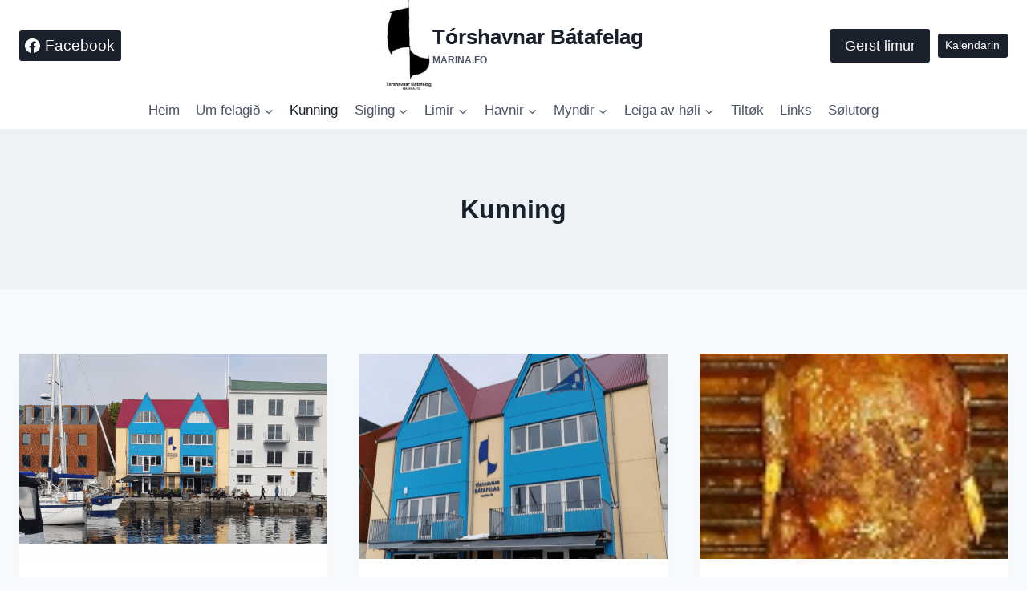

--- FILE ---
content_type: text/html; charset=UTF-8
request_url: https://marina.fo/kunning/
body_size: 31829
content:
<!doctype html>
<html lang="da-DK" class="no-js" itemtype="https://schema.org/Blog" itemscope>
<head>
	<meta charset="UTF-8">
	<meta name="viewport" content="width=device-width, initial-scale=1, minimum-scale=1">
	<title>Kunning | Tórshavnar Bátafelag</title>
<meta name='robots' content='max-image-preview:large' />
<link rel="alternate" type="application/rss+xml" title="Tórshavnar Bátafelag &raquo; Feed" href="https://marina.fo/feed/" />
			<script>document.documentElement.classList.remove( 'no-js' );</script>
			<style id='wp-img-auto-sizes-contain-inline-css'>
img:is([sizes=auto i],[sizes^="auto," i]){contain-intrinsic-size:3000px 1500px}
/*# sourceURL=wp-img-auto-sizes-contain-inline-css */
</style>
<link rel='stylesheet' id='mec-select2-style-css' href='https://marina.fo/wp-content/plugins/modern-events-calendar/assets/packages/select2/select2.min.css?ver=7.19.0' media='all' />
<link rel='stylesheet' id='mec-font-icons-css' href='https://marina.fo/wp-content/plugins/modern-events-calendar/assets/css/iconfonts.css?ver=7.19.0' media='all' />
<link rel='stylesheet' id='mec-frontend-style-css' href='https://marina.fo/wp-content/plugins/modern-events-calendar/assets/css/frontend.min.css?ver=7.19.0' media='all' />
<link rel='stylesheet' id='mec-tooltip-style-css' href='https://marina.fo/wp-content/plugins/modern-events-calendar/assets/packages/tooltip/tooltip.css?ver=7.19.0' media='all' />
<link rel='stylesheet' id='mec-tooltip-shadow-style-css' href='https://marina.fo/wp-content/plugins/modern-events-calendar/assets/packages/tooltip/tooltipster-sideTip-shadow.min.css?ver=7.19.0' media='all' />
<link rel='stylesheet' id='featherlight-css' href='https://marina.fo/wp-content/plugins/modern-events-calendar/assets/packages/featherlight/featherlight.css?ver=7.19.0' media='all' />
<link rel='stylesheet' id='mec-lity-style-css' href='https://marina.fo/wp-content/plugins/modern-events-calendar/assets/packages/lity/lity.min.css?ver=7.19.0' media='all' />
<link rel='stylesheet' id='mec-general-calendar-style-css' href='https://marina.fo/wp-content/plugins/modern-events-calendar/assets/css/mec-general-calendar.css?ver=7.19.0' media='all' />
<style id='wp-emoji-styles-inline-css'>

	img.wp-smiley, img.emoji {
		display: inline !important;
		border: none !important;
		box-shadow: none !important;
		height: 1em !important;
		width: 1em !important;
		margin: 0 0.07em !important;
		vertical-align: -0.1em !important;
		background: none !important;
		padding: 0 !important;
	}
/*# sourceURL=wp-emoji-styles-inline-css */
</style>
<style id='wp-block-library-inline-css'>
:root{--wp-block-synced-color:#7a00df;--wp-block-synced-color--rgb:122,0,223;--wp-bound-block-color:var(--wp-block-synced-color);--wp-editor-canvas-background:#ddd;--wp-admin-theme-color:#007cba;--wp-admin-theme-color--rgb:0,124,186;--wp-admin-theme-color-darker-10:#006ba1;--wp-admin-theme-color-darker-10--rgb:0,107,160.5;--wp-admin-theme-color-darker-20:#005a87;--wp-admin-theme-color-darker-20--rgb:0,90,135;--wp-admin-border-width-focus:2px}@media (min-resolution:192dpi){:root{--wp-admin-border-width-focus:1.5px}}.wp-element-button{cursor:pointer}:root .has-very-light-gray-background-color{background-color:#eee}:root .has-very-dark-gray-background-color{background-color:#313131}:root .has-very-light-gray-color{color:#eee}:root .has-very-dark-gray-color{color:#313131}:root .has-vivid-green-cyan-to-vivid-cyan-blue-gradient-background{background:linear-gradient(135deg,#00d084,#0693e3)}:root .has-purple-crush-gradient-background{background:linear-gradient(135deg,#34e2e4,#4721fb 50%,#ab1dfe)}:root .has-hazy-dawn-gradient-background{background:linear-gradient(135deg,#faaca8,#dad0ec)}:root .has-subdued-olive-gradient-background{background:linear-gradient(135deg,#fafae1,#67a671)}:root .has-atomic-cream-gradient-background{background:linear-gradient(135deg,#fdd79a,#004a59)}:root .has-nightshade-gradient-background{background:linear-gradient(135deg,#330968,#31cdcf)}:root .has-midnight-gradient-background{background:linear-gradient(135deg,#020381,#2874fc)}:root{--wp--preset--font-size--normal:16px;--wp--preset--font-size--huge:42px}.has-regular-font-size{font-size:1em}.has-larger-font-size{font-size:2.625em}.has-normal-font-size{font-size:var(--wp--preset--font-size--normal)}.has-huge-font-size{font-size:var(--wp--preset--font-size--huge)}.has-text-align-center{text-align:center}.has-text-align-left{text-align:left}.has-text-align-right{text-align:right}.has-fit-text{white-space:nowrap!important}#end-resizable-editor-section{display:none}.aligncenter{clear:both}.items-justified-left{justify-content:flex-start}.items-justified-center{justify-content:center}.items-justified-right{justify-content:flex-end}.items-justified-space-between{justify-content:space-between}.screen-reader-text{border:0;clip-path:inset(50%);height:1px;margin:-1px;overflow:hidden;padding:0;position:absolute;width:1px;word-wrap:normal!important}.screen-reader-text:focus{background-color:#ddd;clip-path:none;color:#444;display:block;font-size:1em;height:auto;left:5px;line-height:normal;padding:15px 23px 14px;text-decoration:none;top:5px;width:auto;z-index:100000}html :where(.has-border-color){border-style:solid}html :where([style*=border-top-color]){border-top-style:solid}html :where([style*=border-right-color]){border-right-style:solid}html :where([style*=border-bottom-color]){border-bottom-style:solid}html :where([style*=border-left-color]){border-left-style:solid}html :where([style*=border-width]){border-style:solid}html :where([style*=border-top-width]){border-top-style:solid}html :where([style*=border-right-width]){border-right-style:solid}html :where([style*=border-bottom-width]){border-bottom-style:solid}html :where([style*=border-left-width]){border-left-style:solid}html :where(img[class*=wp-image-]){height:auto;max-width:100%}:where(figure){margin:0 0 1em}html :where(.is-position-sticky){--wp-admin--admin-bar--position-offset:var(--wp-admin--admin-bar--height,0px)}@media screen and (max-width:600px){html :where(.is-position-sticky){--wp-admin--admin-bar--position-offset:0px}}

/*# sourceURL=wp-block-library-inline-css */
</style><style id='wp-block-heading-inline-css'>
h1:where(.wp-block-heading).has-background,h2:where(.wp-block-heading).has-background,h3:where(.wp-block-heading).has-background,h4:where(.wp-block-heading).has-background,h5:where(.wp-block-heading).has-background,h6:where(.wp-block-heading).has-background{padding:1.25em 2.375em}h1.has-text-align-left[style*=writing-mode]:where([style*=vertical-lr]),h1.has-text-align-right[style*=writing-mode]:where([style*=vertical-rl]),h2.has-text-align-left[style*=writing-mode]:where([style*=vertical-lr]),h2.has-text-align-right[style*=writing-mode]:where([style*=vertical-rl]),h3.has-text-align-left[style*=writing-mode]:where([style*=vertical-lr]),h3.has-text-align-right[style*=writing-mode]:where([style*=vertical-rl]),h4.has-text-align-left[style*=writing-mode]:where([style*=vertical-lr]),h4.has-text-align-right[style*=writing-mode]:where([style*=vertical-rl]),h5.has-text-align-left[style*=writing-mode]:where([style*=vertical-lr]),h5.has-text-align-right[style*=writing-mode]:where([style*=vertical-rl]),h6.has-text-align-left[style*=writing-mode]:where([style*=vertical-lr]),h6.has-text-align-right[style*=writing-mode]:where([style*=vertical-rl]){rotate:180deg}
/*# sourceURL=https://marina.fo/wp-includes/blocks/heading/style.min.css */
</style>
<style id='wp-block-paragraph-inline-css'>
.is-small-text{font-size:.875em}.is-regular-text{font-size:1em}.is-large-text{font-size:2.25em}.is-larger-text{font-size:3em}.has-drop-cap:not(:focus):first-letter{float:left;font-size:8.4em;font-style:normal;font-weight:100;line-height:.68;margin:.05em .1em 0 0;text-transform:uppercase}body.rtl .has-drop-cap:not(:focus):first-letter{float:none;margin-left:.1em}p.has-drop-cap.has-background{overflow:hidden}:root :where(p.has-background){padding:1.25em 2.375em}:where(p.has-text-color:not(.has-link-color)) a{color:inherit}p.has-text-align-left[style*="writing-mode:vertical-lr"],p.has-text-align-right[style*="writing-mode:vertical-rl"]{rotate:180deg}
/*# sourceURL=https://marina.fo/wp-includes/blocks/paragraph/style.min.css */
</style>
<link rel='stylesheet' id='wc-blocks-style-css' href='https://marina.fo/wp-content/plugins/woocommerce/assets/client/blocks/wc-blocks.css?ver=wc-10.4.3' media='all' />
<style id='global-styles-inline-css'>
:root{--wp--preset--aspect-ratio--square: 1;--wp--preset--aspect-ratio--4-3: 4/3;--wp--preset--aspect-ratio--3-4: 3/4;--wp--preset--aspect-ratio--3-2: 3/2;--wp--preset--aspect-ratio--2-3: 2/3;--wp--preset--aspect-ratio--16-9: 16/9;--wp--preset--aspect-ratio--9-16: 9/16;--wp--preset--color--black: #000000;--wp--preset--color--cyan-bluish-gray: #abb8c3;--wp--preset--color--white: #ffffff;--wp--preset--color--pale-pink: #f78da7;--wp--preset--color--vivid-red: #cf2e2e;--wp--preset--color--luminous-vivid-orange: #ff6900;--wp--preset--color--luminous-vivid-amber: #fcb900;--wp--preset--color--light-green-cyan: #7bdcb5;--wp--preset--color--vivid-green-cyan: #00d084;--wp--preset--color--pale-cyan-blue: #8ed1fc;--wp--preset--color--vivid-cyan-blue: #0693e3;--wp--preset--color--vivid-purple: #9b51e0;--wp--preset--color--theme-palette-1: var(--global-palette1);--wp--preset--color--theme-palette-2: var(--global-palette2);--wp--preset--color--theme-palette-3: var(--global-palette3);--wp--preset--color--theme-palette-4: var(--global-palette4);--wp--preset--color--theme-palette-5: var(--global-palette5);--wp--preset--color--theme-palette-6: var(--global-palette6);--wp--preset--color--theme-palette-7: var(--global-palette7);--wp--preset--color--theme-palette-8: var(--global-palette8);--wp--preset--color--theme-palette-9: var(--global-palette9);--wp--preset--color--theme-palette-10: var(--global-palette10);--wp--preset--color--theme-palette-11: var(--global-palette11);--wp--preset--color--theme-palette-12: var(--global-palette12);--wp--preset--color--theme-palette-13: var(--global-palette13);--wp--preset--color--theme-palette-14: var(--global-palette14);--wp--preset--color--theme-palette-15: var(--global-palette15);--wp--preset--gradient--vivid-cyan-blue-to-vivid-purple: linear-gradient(135deg,rgb(6,147,227) 0%,rgb(155,81,224) 100%);--wp--preset--gradient--light-green-cyan-to-vivid-green-cyan: linear-gradient(135deg,rgb(122,220,180) 0%,rgb(0,208,130) 100%);--wp--preset--gradient--luminous-vivid-amber-to-luminous-vivid-orange: linear-gradient(135deg,rgb(252,185,0) 0%,rgb(255,105,0) 100%);--wp--preset--gradient--luminous-vivid-orange-to-vivid-red: linear-gradient(135deg,rgb(255,105,0) 0%,rgb(207,46,46) 100%);--wp--preset--gradient--very-light-gray-to-cyan-bluish-gray: linear-gradient(135deg,rgb(238,238,238) 0%,rgb(169,184,195) 100%);--wp--preset--gradient--cool-to-warm-spectrum: linear-gradient(135deg,rgb(74,234,220) 0%,rgb(151,120,209) 20%,rgb(207,42,186) 40%,rgb(238,44,130) 60%,rgb(251,105,98) 80%,rgb(254,248,76) 100%);--wp--preset--gradient--blush-light-purple: linear-gradient(135deg,rgb(255,206,236) 0%,rgb(152,150,240) 100%);--wp--preset--gradient--blush-bordeaux: linear-gradient(135deg,rgb(254,205,165) 0%,rgb(254,45,45) 50%,rgb(107,0,62) 100%);--wp--preset--gradient--luminous-dusk: linear-gradient(135deg,rgb(255,203,112) 0%,rgb(199,81,192) 50%,rgb(65,88,208) 100%);--wp--preset--gradient--pale-ocean: linear-gradient(135deg,rgb(255,245,203) 0%,rgb(182,227,212) 50%,rgb(51,167,181) 100%);--wp--preset--gradient--electric-grass: linear-gradient(135deg,rgb(202,248,128) 0%,rgb(113,206,126) 100%);--wp--preset--gradient--midnight: linear-gradient(135deg,rgb(2,3,129) 0%,rgb(40,116,252) 100%);--wp--preset--font-size--small: var(--global-font-size-small);--wp--preset--font-size--medium: var(--global-font-size-medium);--wp--preset--font-size--large: var(--global-font-size-large);--wp--preset--font-size--x-large: 42px;--wp--preset--font-size--larger: var(--global-font-size-larger);--wp--preset--font-size--xxlarge: var(--global-font-size-xxlarge);--wp--preset--spacing--20: 0.44rem;--wp--preset--spacing--30: 0.67rem;--wp--preset--spacing--40: 1rem;--wp--preset--spacing--50: 1.5rem;--wp--preset--spacing--60: 2.25rem;--wp--preset--spacing--70: 3.38rem;--wp--preset--spacing--80: 5.06rem;--wp--preset--shadow--natural: 6px 6px 9px rgba(0, 0, 0, 0.2);--wp--preset--shadow--deep: 12px 12px 50px rgba(0, 0, 0, 0.4);--wp--preset--shadow--sharp: 6px 6px 0px rgba(0, 0, 0, 0.2);--wp--preset--shadow--outlined: 6px 6px 0px -3px rgb(255, 255, 255), 6px 6px rgb(0, 0, 0);--wp--preset--shadow--crisp: 6px 6px 0px rgb(0, 0, 0);}:where(.is-layout-flex){gap: 0.5em;}:where(.is-layout-grid){gap: 0.5em;}body .is-layout-flex{display: flex;}.is-layout-flex{flex-wrap: wrap;align-items: center;}.is-layout-flex > :is(*, div){margin: 0;}body .is-layout-grid{display: grid;}.is-layout-grid > :is(*, div){margin: 0;}:where(.wp-block-columns.is-layout-flex){gap: 2em;}:where(.wp-block-columns.is-layout-grid){gap: 2em;}:where(.wp-block-post-template.is-layout-flex){gap: 1.25em;}:where(.wp-block-post-template.is-layout-grid){gap: 1.25em;}.has-black-color{color: var(--wp--preset--color--black) !important;}.has-cyan-bluish-gray-color{color: var(--wp--preset--color--cyan-bluish-gray) !important;}.has-white-color{color: var(--wp--preset--color--white) !important;}.has-pale-pink-color{color: var(--wp--preset--color--pale-pink) !important;}.has-vivid-red-color{color: var(--wp--preset--color--vivid-red) !important;}.has-luminous-vivid-orange-color{color: var(--wp--preset--color--luminous-vivid-orange) !important;}.has-luminous-vivid-amber-color{color: var(--wp--preset--color--luminous-vivid-amber) !important;}.has-light-green-cyan-color{color: var(--wp--preset--color--light-green-cyan) !important;}.has-vivid-green-cyan-color{color: var(--wp--preset--color--vivid-green-cyan) !important;}.has-pale-cyan-blue-color{color: var(--wp--preset--color--pale-cyan-blue) !important;}.has-vivid-cyan-blue-color{color: var(--wp--preset--color--vivid-cyan-blue) !important;}.has-vivid-purple-color{color: var(--wp--preset--color--vivid-purple) !important;}.has-black-background-color{background-color: var(--wp--preset--color--black) !important;}.has-cyan-bluish-gray-background-color{background-color: var(--wp--preset--color--cyan-bluish-gray) !important;}.has-white-background-color{background-color: var(--wp--preset--color--white) !important;}.has-pale-pink-background-color{background-color: var(--wp--preset--color--pale-pink) !important;}.has-vivid-red-background-color{background-color: var(--wp--preset--color--vivid-red) !important;}.has-luminous-vivid-orange-background-color{background-color: var(--wp--preset--color--luminous-vivid-orange) !important;}.has-luminous-vivid-amber-background-color{background-color: var(--wp--preset--color--luminous-vivid-amber) !important;}.has-light-green-cyan-background-color{background-color: var(--wp--preset--color--light-green-cyan) !important;}.has-vivid-green-cyan-background-color{background-color: var(--wp--preset--color--vivid-green-cyan) !important;}.has-pale-cyan-blue-background-color{background-color: var(--wp--preset--color--pale-cyan-blue) !important;}.has-vivid-cyan-blue-background-color{background-color: var(--wp--preset--color--vivid-cyan-blue) !important;}.has-vivid-purple-background-color{background-color: var(--wp--preset--color--vivid-purple) !important;}.has-black-border-color{border-color: var(--wp--preset--color--black) !important;}.has-cyan-bluish-gray-border-color{border-color: var(--wp--preset--color--cyan-bluish-gray) !important;}.has-white-border-color{border-color: var(--wp--preset--color--white) !important;}.has-pale-pink-border-color{border-color: var(--wp--preset--color--pale-pink) !important;}.has-vivid-red-border-color{border-color: var(--wp--preset--color--vivid-red) !important;}.has-luminous-vivid-orange-border-color{border-color: var(--wp--preset--color--luminous-vivid-orange) !important;}.has-luminous-vivid-amber-border-color{border-color: var(--wp--preset--color--luminous-vivid-amber) !important;}.has-light-green-cyan-border-color{border-color: var(--wp--preset--color--light-green-cyan) !important;}.has-vivid-green-cyan-border-color{border-color: var(--wp--preset--color--vivid-green-cyan) !important;}.has-pale-cyan-blue-border-color{border-color: var(--wp--preset--color--pale-cyan-blue) !important;}.has-vivid-cyan-blue-border-color{border-color: var(--wp--preset--color--vivid-cyan-blue) !important;}.has-vivid-purple-border-color{border-color: var(--wp--preset--color--vivid-purple) !important;}.has-vivid-cyan-blue-to-vivid-purple-gradient-background{background: var(--wp--preset--gradient--vivid-cyan-blue-to-vivid-purple) !important;}.has-light-green-cyan-to-vivid-green-cyan-gradient-background{background: var(--wp--preset--gradient--light-green-cyan-to-vivid-green-cyan) !important;}.has-luminous-vivid-amber-to-luminous-vivid-orange-gradient-background{background: var(--wp--preset--gradient--luminous-vivid-amber-to-luminous-vivid-orange) !important;}.has-luminous-vivid-orange-to-vivid-red-gradient-background{background: var(--wp--preset--gradient--luminous-vivid-orange-to-vivid-red) !important;}.has-very-light-gray-to-cyan-bluish-gray-gradient-background{background: var(--wp--preset--gradient--very-light-gray-to-cyan-bluish-gray) !important;}.has-cool-to-warm-spectrum-gradient-background{background: var(--wp--preset--gradient--cool-to-warm-spectrum) !important;}.has-blush-light-purple-gradient-background{background: var(--wp--preset--gradient--blush-light-purple) !important;}.has-blush-bordeaux-gradient-background{background: var(--wp--preset--gradient--blush-bordeaux) !important;}.has-luminous-dusk-gradient-background{background: var(--wp--preset--gradient--luminous-dusk) !important;}.has-pale-ocean-gradient-background{background: var(--wp--preset--gradient--pale-ocean) !important;}.has-electric-grass-gradient-background{background: var(--wp--preset--gradient--electric-grass) !important;}.has-midnight-gradient-background{background: var(--wp--preset--gradient--midnight) !important;}.has-small-font-size{font-size: var(--wp--preset--font-size--small) !important;}.has-medium-font-size{font-size: var(--wp--preset--font-size--medium) !important;}.has-large-font-size{font-size: var(--wp--preset--font-size--large) !important;}.has-x-large-font-size{font-size: var(--wp--preset--font-size--x-large) !important;}
/*# sourceURL=global-styles-inline-css */
</style>

<style id='classic-theme-styles-inline-css'>
/*! This file is auto-generated */
.wp-block-button__link{color:#fff;background-color:#32373c;border-radius:9999px;box-shadow:none;text-decoration:none;padding:calc(.667em + 2px) calc(1.333em + 2px);font-size:1.125em}.wp-block-file__button{background:#32373c;color:#fff;text-decoration:none}
/*# sourceURL=/wp-includes/css/classic-themes.min.css */
</style>
<link rel='stylesheet' id='dashicons-css' href='https://marina.fo/wp-includes/css/dashicons.min.css?ver=6.9' media='all' />
<link rel='stylesheet' id='pewc-style-css' href='https://marina.fo/wp-content/plugins/product-extras-for-woocommerce/assets/css/style.css?ver=3.27.8' media='all' />
<style id='pewc-style-inline-css'>

	ul.pewc-product-extra-groups label {
		font-weight: normal !important
	}
	.pewc-preset-style .child-product-wrapper {
		-webkit-justify-content: space-around;
		justify-content: space-around
	}
	.pewc-item-field-wrapper label {
		cursor: pointer
	}
	.pewc-preset-style .pewc-radio-images-wrapper:not(.pewc-components-wrapper),
	.pewc-preset-style .pewc-checkboxes-images-wrapper:not(.pewc-components-wrapper) {
		-webkit-justify-content: space-between;
		justify-content: space-between
	}
	.pewc-preset-style .pewc-radio-list-wrapper .pewc-radio-wrapper,
	.pewc-preset-style .pewc-checkboxes-list-wrapper .pewc-checkbox-wrapper {
		position: relative;
	}
	.pewc-preset-style .pewc-item-products input[type=number].pewc-child-quantity-field.pewc-independent-quantity-field {
		margin-top: 0
	}
	.pewc-preset-style input[type=number].pewc-child-quantity-field {
		margin-left: 0
	}
	.pewc-product-extra-groups .dd-options li {
		margin-bottom: 0
	}
	.pewc-product-extra-groups .dd-options li a,
	.pewc-product-extra-groups .dd-selected {
		padding: 1em
	}
	.pewc-product-extra-groups .dd-pointer {
		right: 1em
	}
	.pewc-product-extra-groups .dd-pointer:after {
		content: "";
	  width: 0.8em;
	  height: 0.5em;
	  background-color: var(--select-arrow);
	  clip-path: polygon(100% 0%, 0 0%, 50% 100%);
	}
	p.pewc-description {
		margin-top: 1em
	}
	
	.pewc-style-shadow .pewc-item {
		padding: 2em;
		margin-bottom: 3em;
		box-shadow: 0px 23px 56px #f1f1f1;
		background: transparent;
		border: 2px solid #f7f7f7;
		border-radius: 0.5em;
		transition: 0.3s box-shadow
	}
	.pewc-style-shadow .pewc-groups-standard .pewc-item {
		width: 95%;
	}
	.pewc-preset-style .pewc-checkbox-form-label,
	.pewc-preset-style .pewc-radio-form-label,
	.pewc-preset-style .pewc-item-field-wrapper,
	.pewc-preset-style .pewc-item-checkbox label {
		display: block;
		position: relative;
		margin-bottom: 12px;
		cursor: pointer;
		-webkit-user-select: none;
		-moz-user-select: none;
		-ms-user-select: none;
		user-select: none;
	}
	.pewc-preset-style .pewc-force-quantity .pewc-component-wrapper,
	.pewc-preset-style .pewc-force-quantity .pewc-component-wrapper img {
		cursor: not-allowed
	}
	.pewc-preset-style .has-enhanced-tooltip .pewc-item-field-wrapper {
		cursor: auto;
	}
	.pewc-preset-style .has-enhanced-tooltip span.pewc-tooltip-button {
		color: rgba( 33,150,243, 1 );
	}
	.pewc-preset-style .has-enhanced-tooltip span.pewc-tooltip-button:hover {
		color: inherit;
	}
	
	.pewc-preset-style .pewc-checkbox-form-label label,
	.pewc-preset-style .pewc-radio-form-label label,
	.pewc-preset-style .pewc-option-list .pewc-item-field-wrapper label,
	.pewc-preset-style .pewc-checkboxes-list-desc-wrapper,
	.pewc-preset-style .pewc-radio-list-desc-wrapper,
	.pewc-preset-style .pewc-option-list td label {
		padding-left: 35px;
	}
	.pewc-preset-style label.pewc-field-label {
		padding-left: 0
	}
	.pewc-preset-style .pewc-checkbox-form-label input,
	.pewc-preset-style .pewc-radio-form-label input,
	.pewc-preset-style .pewc-item-field-wrapper input[type="checkbox"],
	.pewc-preset-style .pewc-item-field-wrapper input[type="radio"],
	.pewc-preset-style input[type="checkbox"].pewc-form-field,
	.pewc-preset-style input[type="checkbox"].pewc-checkbox-form-field,
	.pewc-preset-style input[type="radio"].pewc-radio-form-field {
		position: absolute;
		opacity: 0;
		cursor: pointer;
		height: 0;
		width: 0;
	}
	.pewc-preset-style .pewc-checkbox-form-label span.pewc-theme-element,
	.pewc-preset-style .pewc-radio-form-label span.pewc-theme-element,
	.pewc-preset-style .pewc-item-field-wrapper span.pewc-theme-element,
	.pewc-preset-style .pewc-item-checkbox span.pewc-theme-element,
	.pewc-preset-style .pewc-checkbox-wrapper span.pewc-theme-element,
	.pewc-preset-style .pewc-radio-wrapper span.pewc-theme-element {
		content: "";
		position: absolute;
		top: 0;
		left: 0;
		height: 25px;
		width: 25px;
		background: #eee;
		cursor: pointer
	}
	.pewc-style-colour .pewc-checkbox-form-label span.pewc-theme-element,
	.pewc-style-colour .pewc-radio-form-label span.pewc-theme-element,
	.pewc-style-colour .pewc-item-field-wrapper span.pewc-theme-element,
	.pewc-style-colour .pewc-item-checkbox span.pewc-theme-element,
	.pewc-style-colour .pewc-checkbox-wrapper span.pewc-theme-element,
	.pewc-style-colour .pewc-radio-wrapper span.pewc-theme-element {
		background: rgba( 33,150,243, 0.2 );
	}
	.pewc-preset-style .pewc-item-field-wrapper .pewc-checkboxes-list-wrapper span.pewc-theme-element,
	.pewc-preset-style .pewc-item-field-wrapper .pewc-radio-list-wrapper span.pewc-theme-element,
	.pewc-style-colour .pewc-checkbox-wrapper span.pewc-theme-element {
		top: 50%;
		transform: translateY( -50% )
	}
	.pewc-preset-style .pewc-radio-form-label span.pewc-theme-element,
	.pewc-preset-style .pewc-radio-list-label-wrapper span.pewc-theme-element,
	.pewc-preset-style .pewc-radio-wrapper span.pewc-theme-element {
		border-radius: 50%
	}
	.pewc-preset-style .pewc-checkbox-form-label span.pewc-theme-element:hover,
	.pewc-preset-style .pewc-radio-form-label span.pewc-theme-element:hover,
	.pewc-preset-style .pewc-item-field-wrapper span.pewc-theme-element:hover,
	.pewc-preset-style .pewc-item-checkbox span.pewc-theme-element:hover,
	.pewc-style-colour .pewc-checkbox-wrapper span.pewc-theme-element:hover,
	.pewc-style-colour .pewc-radio-wrapper span.pewc-theme-element:hover {
		background: #ddd;
		transition: background 0.2s;
	}
	.pewc-style-colour .pewc-checkbox-form-label span.pewc-theme-element:hover,
	.pewc-style-colour .pewc-radio-form-label span.pewc-theme-element:hover,
	.pewc-style-colour .pewc-item-field-wrapper span.pewc-theme-element:hover,
	.pewc-style-colour .pewc-item-checkbox span.pewc-theme-element:hover,
	.pewc-style-colour .pewc-checkbox-wrapper span.pewc-theme-element:hover,
	.pewc-style-colour .pewc-radio-wrapper span.pewc-theme-element:hover {
		background: rgba( 33,150,243, 0.4 );
	}
	.pewc-preset-style .pewc-checkbox-form-label input:checked ~ span.pewc-theme-element,
	.pewc-preset-style .pewc-radio-form-label input:checked ~ span.pewc-theme-element,
	.pewc-preset-style .pewc-item-field-wrapper input:checked ~ span.pewc-theme-element,
	.pewc-preset-style .pewc-item-checkbox input:checked ~ span.pewc-theme-element,
	.pewc-preset-style .pewc-checkbox-wrapper input:checked ~ span.pewc-theme-element,
	.pewc-preset-style .pewc-radio-wrapper input:checked ~ span.pewc-theme-element {
		background: #2196F3;
	}
	.pewc-preset-style span.pewc-theme-element:after {
		content: "";
		position: absolute;
		display: none;
	}
	.pewc-preset-style .pewc-checkbox-form-label input:checked ~ span.pewc-theme-element:after,
	.pewc-preset-style .pewc-radio-form-label input:checked ~ span.pewc-theme-element:after,
	.pewc-preset-style .pewc-item-field-wrapper input:checked ~ span.pewc-theme-element:after,
	.pewc-preset-style .pewc-item-checkbox input:checked ~ span.pewc-theme-element:after,
	.pewc-preset-style .pewc-checkbox-wrapper input:checked ~ span.pewc-theme-element:after,
	.pewc-preset-style .pewc-radio-wrapper input:checked ~ span.pewc-theme-element:after {
		display: block;
	}
	.pewc-preset-style .pewc-checkbox-form-label span.pewc-theme-element:after,
	.pewc-preset-style .pewc-item-field-wrapper span.pewc-theme-element:after,
	.pewc-preset-style .pewc-item-checkbox span.pewc-theme-element:after,
	.pewc-preset-style .pewc-checkbox-wrapper span.pewc-theme-element:after,
	.pewc-preset-style .pewc-radio-wrapper span.pewc-theme-element:after {
		left: 9px;
		top: 5px;
		width: 5px;
		height: 10px;
		border: solid white;
		border-width: 0 3px 3px 0;
		-webkit-transform: rotate(45deg);
		-ms-transform: rotate(45deg);
		transform: rotate(45deg);
	}
	.pewc-preset-style .pewc-radio-form-label span.pewc-theme-element:after,
	.pewc-preset-style .pewc-radio-list-label-wrapper span.pewc-theme-element:after {
		top: 7px;
	  left: 7px;
	  width: 8px;
	  height: 8px;
	  border-radius: 50%;
	  background: white;
	}
	.pewc-preset-style .pewc-radio-image-wrapper,
	.pewc-preset-style .pewc-checkbox-image-wrapper {
		border: 2px solid #eee;
		padding: 0.5em;
		position: relative
	}
	.pewc-preset-style .pewc-item-products-radio .pewc-theme-element,
	.pewc-preset-style .pewc-item-products-checkboxes .pewc-theme-element,
	.pewc-preset-style .pewc-item-products-components .pewc-theme-element,
	.pewc-preset-style .pewc-item-image_swatch .pewc-theme-element {
		display: none
	}
	.pewc-preset-style.pewc-show-inputs .pewc-item-products-radio .checked .pewc-theme-element,
	.pewc-preset-style.pewc-show-inputs .pewc-item-products-checkboxes .checked .pewc-theme-element,
	.pewc-preset-style.pewc-show-inputs .pewc-item-products-components .checked .pewc-theme-element,
	.pewc-preset-style.pewc-show-inputs .pewc-item-image_swatch .checked .pewc-theme-element {
		display: block;
		top: 2px;
		left: 2px
	}
	.pewc-preset-style.pewc-show-inputs .pewc-radio-image-wrapper,
	.pewc-preset-style.pewc-show-inputs .pewc-checkbox-image-wrapper {
		border-width: 4px
	}
	.pewc-preset-style .pewc-item[not:.pewc-circular-swatches] .pewc-radio-image-wrapper.checked,
	.pewc-preset-style .pewc-item[not:.pewc-circular-swatches] .pewc-radio-image-wrapper:not(.pewc-checkbox-disabled):hover,
	.pewc-preset-style .pewc-item[not:.pewc-circular-swatches] .pewc-checkbox-image-wrapper.checked,
	.pewc-preset-style .child-product-wrapper:not(.pewc-column-wrapper) .pewc-checkbox-image-wrapper:not(.pewc-checkbox-disabled):hover {
		border: 2px solid #2196F3
	}
	.pewc-preset-style .pewc-radio-image-wrapper label input:checked + img,
	.pewc-preset-style .pewc-checkbox-image-wrapper label input:checked + img {
		border: 0
	}
	.pewc-preset-style .pewc-item-image_swatch .pewc-checkboxes-images-wrapper .pewc-checkbox-image-wrapper,
	.pewc-preset-style ul.pewc-product-extra-groups .pewc-item-image_swatch.pewc-item label,
	.pewc-preset-style .pewc-item-products .child-product-wrapper:not(.pewc-column-wrapper) .pewc-checkbox-image-wrapper:not(.pewc-component-wrapper),
	.pewc-preset-style .pewc-item-products .child-product-wrapper .pewc-radio-image-wrapper:not(.pewc-component-wrapper),
	.pewc-preset-style ul.pewc-product-extra-groups .pewc-item-products.pewc-item label {
		display: -webkit-flex !important;
		display: flex !important;
		-webkit-flex-direction: column;
		flex-direction: column;
	}
	.pewc-quantity-layout-grid .pewc-preset-style .pewc-checkbox-desc-wrapper,
	.pewc-quantity-layout-grid .pewc-preset-style .pewc-radio-desc-wrapper {
		margin-top: auto;
	}
	.pewc-preset-style .products-quantities-independent:not(.pewc-column-wrapper) .pewc-checkbox-desc-wrapper,
	.pewc-preset-style .products-quantities-independent:not(.pewc-column-wrapper) .pewc-radio-desc-wrapper {
		display: grid;
    	grid-template-columns: 80px 1fr;
		-webkit-align-items: center;
		align-items: center
	}
	.pewc-preset-style .pewc-text-swatch .pewc-checkbox-form-label:hover,
    .pewc-preset-style .pewc-text-swatch .pewc-radio-form-label:hover {
      border-color: #2196F3;
    }
	.pewc-preset-style .pewc-text-swatch .pewc-checkbox-form-label.active-swatch,
    .pewc-preset-style .pewc-text-swatch .pewc-radio-form-label.active-swatch {
		border-color: #2196F3;
      	background: #2196F3;
	  	color: #fff;
    }
	.pewc-range-slider {
		color: #2196F3;
	}
	.pewc-preset-style .wp-color-result-text {
		background-color: #f1f1f1;
    	/* padding: 0.5em 1em; */
	}
	.pewc-preset-style .pewc-item-field-wrapper .wp-color-result {
		padding-left: 3em !important;
    	font-size: inherit !important;
	}
	.pewc-preset-style .pewc-item input[type=number],
	.pewc-preset-style .pewc-item input[type=text],
	.pewc-preset-style .pewc-item textarea {
		padding: 0.5em 1em;
		background-color: #f7f7f7;
		outline: 0;
		border: 0;
		-webkit-appearance: none;
		box-sizing: border-box;
		font-weight: normal;
		box-shadow: none;
	}
	.pewc-style-simple .pewc-item input[type=number],
	.pewc-style-simple .pewc-item input[type=text],
	.pewc-style-simple .pewc-item textarea {
		background: none;
		border: 1px solid #ccc
	}
	.pewc-style-colour .pewc-item input[type=number],
	.pewc-style-colour .pewc-item input[type=text],
	.pewc-style-colour .pewc-item textarea {
    	background: rgba( 33,150,243, 0.1 );
	}
	.pewc-preset-style input[type=number]:focus,
	.pewc-preset-style input[type=text]:focus,
	.pewc-preset-style textarea:focus {
    	border: 1px solid rgba( 33,150,243, 0.2 );
	}
	.pewc-style-colour .dropzone {
		border-color: #2196F3;
		background: rgba( 33,150,243, 0.1 )
	}
	.pewc-select-wrapper select {
		background-color: transparent;
		border: none;
		padding: 0 1em 0 0;
		margin: 0;
		width: 100%;
		font-family: inherit;
		font-size: inherit;
		cursor: inherit;
		line-height: inherit;
		outline: none
	}
	.pewc-select-wrapper {
		width: 100%;
		border: 2px solid #eee;
		border-radius: 0;
		padding: 0.75em 0.75em;
		cursor: pointer;
		line-height: 1.1;
		background-color: #fff
	}
	.pewc-preset-style .select2-container--default .select2-selection--single {
		border: 2px solid #eee;
		border-radius: 0;
	}
	.pewc-preset-style .select2-container .select2-selection--single {
		height: auto;
		padding: 0.5em;
	}
	.pewc-preset-style .select2-container--default .select2-selection--single .select2-selection__arrow {
    top: 50%;
    transform: translateY(-50%);
	}
	.pewc-preset-style .dd-select {
		border: 2px solid #eee;
		background: white !important
	}
	.pewc-style-rounded .pewc-item-field-wrapper span.pewc-theme-element {
		border-radius: 0.5em
	}
	.pewc-preset-style.pewc-style-rounded .pewc-radio-form-label span.pewc-theme-element,
	.pewc-preset-style.pewc-style-rounded .pewc-radio-list-label-wrapper span.pewc-theme-element {
		border-radius: 50%
	}
	.pewc-style-rounded input[type=number],
	.pewc-style-rounded input[type=text],
	.pewc-style-rounded textarea,
	.pewc-style-rounded .pewc-radio-image-wrapper,
	.pewc-style-rounded .pewc-checkbox-image-wrapper,
	.pewc-style-rounded .pewc-select-wrapper,
	.pewc-style-rounded .dd-select,
	.pewc-style-rounded .dd-options,
	.pewc-style-rounded .dropzone {
		border-radius: 1em
	}
	.pewc-preset-style .pewc-groups-tabs .pewc-group-wrap {
		background: none;
		padding: 2em 2em 1em;
		margin-bottom: 1em;
		border: 1px solid #eee
	}
	.pewc-style-colour .pewc-groups-tabs .pewc-group-wrap {
		border: 1px solid rgba( 33,150,243, 0.1 );
	}
	.pewc-style-rounded .pewc-groups-tabs .pewc-group-wrap {
		border-radius: 1em;
		border-top-left-radius: 0
	}
	.pewc-preset-style .pewc-tabs-wrapper .pewc-tab {
		background: #f1f1f1;
    border: 1px solid #f1f1f1;
		border-bottom: 1px solid #fff;
    margin-bottom: -1px;
		transition: 0.3s background
	}
	.pewc-style-rounded .pewc-tabs-wrapper .pewc-tab {
		border-top-right-radius: 0.5em;
		border-top-left-radius: 0.5em;
	}
	.pewc-preset-style .pewc-tabs-wrapper .pewc-tab:hover {
		background: #ddd;
	}
	.pewc-style-colour .pewc-tabs-wrapper .pewc-tab {
		background: rgba( 33,150,243, 0.1 );
		border: 1px solid rgba( 33,150,243, 0.1 );
		border-bottom: 0;
	}
	.pewc-style-colour .pewc-tabs-wrapper .pewc-tab:hover {
		background: rgba( 33,150,243, 0.2 );
	}
	.pewc-preset-style .pewc-tabs-wrapper .pewc-tab.active-tab,
	.pewc-style-colour .pewc-tabs-wrapper .pewc-tab.active-tab {
		background: #fff;
		border-bottom-color: #fff
	}
	.pewc-preset-style .pewc-groups-accordion .pewc-group-wrap.group-active .pewc-group-content-wrapper {
		padding: 2em 0;
		background: none
	}
	.pewc-preset-style .pewc-groups-accordion .pewc-group-wrap h3 {
		background: #eee;
	}
	.pewc-style-colour .pewc-groups-accordion .pewc-group-wrap h3 {
		background: rgba( 33,150,243, 0.1 );
	}
	.pewc-style-colour .pewc-steps-wrapper .pewc-tab,
	.pewc-style-colour .pewc-groups-accordion .pewc-group-wrap h3 {
		background: rgba( 33,150,243, 0.1 );
	}
	.pewc-style-colour .pewc-steps-wrapper .pewc-tab:after,
	.pewc-style-colour .pewc-groups-accordion .pewc-group-wrap h3 {
		border-left-color: rgba( 33,150,243, 0.1 );
	}
	.pewc-style-colour .pewc-steps-wrapper .pewc-tab.active-tab,
	.pewc-style-colour .pewc-groups-accordion .pewc-group-wrap.group-active h3 {
		background: rgba( 33,150,243, 0.2 );
	}
	.pewc-style-colour .pewc-steps-wrapper .pewc-tab.active-tab:after,
	.pewc-style-colour .pewc-groups-accordion .pewc-group-wrap.group-active h3 {
		border-left-color: rgba( 33,150,243, 0.2 );
	}

	/* Add-Ons Ultimate character counter */
	.pewc-text-counter-container {float:right; margin-top: 1em;}
	.pewc-text-counter-container .pewc-current-count.error { color:#ff0000; }
	tr td .pewc-text-counter-container {float:none;}
/*# sourceURL=pewc-style-inline-css */
</style>
<style id='woocommerce-inline-inline-css'>
.woocommerce form .form-row .required { visibility: visible; }
/*# sourceURL=woocommerce-inline-inline-css */
</style>
<link rel='stylesheet' id='ngg_trigger_buttons-css' href='https://marina.fo/wp-content/plugins/nextgen-gallery/static/GalleryDisplay/trigger_buttons.css?ver=4.0.3' media='all' />
<link rel='stylesheet' id='fancybox-0-css' href='https://marina.fo/wp-content/plugins/nextgen-gallery/static/Lightbox/fancybox/jquery.fancybox-1.3.4.css?ver=4.0.3' media='all' />
<link rel='stylesheet' id='fontawesome_v4_shim_style-css' href='https://marina.fo/wp-content/plugins/nextgen-gallery/static/FontAwesome/css/v4-shims.min.css?ver=6.9' media='all' />
<link rel='stylesheet' id='fontawesome-css' href='https://marina.fo/wp-content/plugins/nextgen-gallery/static/FontAwesome/css/all.min.css?ver=6.9' media='all' />
<link rel='stylesheet' id='nextgen_pagination_style-css' href='https://marina.fo/wp-content/plugins/nextgen-gallery/static/GalleryDisplay/pagination_style.css?ver=4.0.3' media='all' />
<link rel='stylesheet' id='nextgen_basic_thumbnails_style-css' href='https://marina.fo/wp-content/plugins/nextgen-gallery/static/Thumbnails/nextgen_basic_thumbnails.css?ver=4.0.3' media='all' />
<link rel='stylesheet' id='kadence-global-css' href='https://marina.fo/wp-content/themes/kadence/assets/css/global.min.css?ver=1.4.2' media='all' />
<style id='kadence-global-inline-css'>
/* Kadence Base CSS */
:root{--global-palette1:#2B6CB0;--global-palette2:#215387;--global-palette3:#1A202C;--global-palette4:#2D3748;--global-palette5:#4A5568;--global-palette6:#718096;--global-palette7:#EDF2F7;--global-palette8:#F7FAFC;--global-palette9:#ffffff;--global-palette9rgb:255, 255, 255;--global-palette-highlight:var(--global-palette1);--global-palette-highlight-alt:var(--global-palette2);--global-palette-highlight-alt2:var(--global-palette9);--global-palette-btn-bg:var(--global-palette1);--global-palette-btn-bg-hover:var(--global-palette2);--global-palette-btn:var(--global-palette9);--global-palette-btn-hover:var(--global-palette9);--global-palette-btn-sec-bg:var(--global-palette7);--global-palette-btn-sec-bg-hover:var(--global-palette2);--global-palette-btn-sec:var(--global-palette3);--global-palette-btn-sec-hover:var(--global-palette9);--global-body-font-family:-apple-system,BlinkMacSystemFont,"Segoe UI",Roboto,Oxygen-Sans,Ubuntu,Cantarell,"Helvetica Neue",sans-serif, "Apple Color Emoji", "Segoe UI Emoji", "Segoe UI Symbol";--global-heading-font-family:inherit;--global-primary-nav-font-family:inherit;--global-fallback-font:sans-serif;--global-display-fallback-font:sans-serif;--global-content-width:1290px;--global-content-wide-width:calc(1290px + 230px);--global-content-narrow-width:842px;--global-content-edge-padding:1.5rem;--global-content-boxed-padding:2rem;--global-calc-content-width:calc(1290px - var(--global-content-edge-padding) - var(--global-content-edge-padding) );--wp--style--global--content-size:var(--global-calc-content-width);}.wp-site-blocks{--global-vw:calc( 100vw - ( 0.5 * var(--scrollbar-offset)));}body{background:var(--global-palette8);}body, input, select, optgroup, textarea{font-weight:400;font-size:17px;line-height:1.6;font-family:var(--global-body-font-family);color:var(--global-palette4);}.content-bg, body.content-style-unboxed .site{background:var(--global-palette9);}h1,h2,h3,h4,h5,h6{font-family:var(--global-heading-font-family);}h1{font-weight:700;font-size:32px;line-height:1.5;color:var(--global-palette3);}h2{font-weight:700;font-size:28px;line-height:1.5;color:var(--global-palette3);}h3{font-weight:700;font-size:24px;line-height:1.5;color:var(--global-palette3);}h4{font-weight:700;font-size:22px;line-height:1.5;color:var(--global-palette4);}h5{font-weight:700;font-size:20px;line-height:1.5;color:var(--global-palette4);}h6{font-weight:700;font-size:18px;line-height:1.5;color:var(--global-palette5);}.entry-hero .kadence-breadcrumbs{max-width:1290px;}.site-container, .site-header-row-layout-contained, .site-footer-row-layout-contained, .entry-hero-layout-contained, .comments-area, .alignfull > .wp-block-cover__inner-container, .alignwide > .wp-block-cover__inner-container{max-width:var(--global-content-width);}.content-width-narrow .content-container.site-container, .content-width-narrow .hero-container.site-container{max-width:var(--global-content-narrow-width);}@media all and (min-width: 1520px){.wp-site-blocks .content-container  .alignwide{margin-left:-115px;margin-right:-115px;width:unset;max-width:unset;}}@media all and (min-width: 1102px){.content-width-narrow .wp-site-blocks .content-container .alignwide{margin-left:-130px;margin-right:-130px;width:unset;max-width:unset;}}.content-style-boxed .wp-site-blocks .entry-content .alignwide{margin-left:calc( -1 * var( --global-content-boxed-padding ) );margin-right:calc( -1 * var( --global-content-boxed-padding ) );}.content-area{margin-top:5rem;margin-bottom:5rem;}@media all and (max-width: 1024px){.content-area{margin-top:3rem;margin-bottom:3rem;}}@media all and (max-width: 767px){.content-area{margin-top:2rem;margin-bottom:2rem;}}@media all and (max-width: 1024px){:root{--global-content-boxed-padding:2rem;}}@media all and (max-width: 767px){:root{--global-content-boxed-padding:1.5rem;}}.entry-content-wrap{padding:2rem;}@media all and (max-width: 1024px){.entry-content-wrap{padding:2rem;}}@media all and (max-width: 767px){.entry-content-wrap{padding:1.5rem;}}.entry.single-entry{box-shadow:0px 15px 15px -10px rgba(0,0,0,0.05);}.entry.loop-entry{box-shadow:0px 15px 15px -10px rgba(0,0,0,0.05);}.loop-entry .entry-content-wrap{padding:2rem;}@media all and (max-width: 1024px){.loop-entry .entry-content-wrap{padding:2rem;}}@media all and (max-width: 767px){.loop-entry .entry-content-wrap{padding:1.5rem;}}button, .button, .wp-block-button__link, input[type="button"], input[type="reset"], input[type="submit"], .fl-button, .elementor-button-wrapper .elementor-button, .wc-block-components-checkout-place-order-button, .wc-block-cart__submit{box-shadow:0px 0px 0px -7px rgba(0,0,0,0);}button:hover, button:focus, button:active, .button:hover, .button:focus, .button:active, .wp-block-button__link:hover, .wp-block-button__link:focus, .wp-block-button__link:active, input[type="button"]:hover, input[type="button"]:focus, input[type="button"]:active, input[type="reset"]:hover, input[type="reset"]:focus, input[type="reset"]:active, input[type="submit"]:hover, input[type="submit"]:focus, input[type="submit"]:active, .elementor-button-wrapper .elementor-button:hover, .elementor-button-wrapper .elementor-button:focus, .elementor-button-wrapper .elementor-button:active, .wc-block-cart__submit:hover{box-shadow:0px 15px 25px -7px rgba(0,0,0,0.1);}.kb-button.kb-btn-global-outline.kb-btn-global-inherit{padding-top:calc(px - 2px);padding-right:calc(px - 2px);padding-bottom:calc(px - 2px);padding-left:calc(px - 2px);}@media all and (min-width: 1025px){.transparent-header .entry-hero .entry-hero-container-inner{padding-top:calc(80px + 0px);}}@media all and (max-width: 1024px){.mobile-transparent-header .entry-hero .entry-hero-container-inner{padding-top:0px;}}@media all and (max-width: 767px){.mobile-transparent-header .entry-hero .entry-hero-container-inner{padding-top:0px;}}.entry-author-style-center{padding-top:var(--global-md-spacing);border-top:1px solid var(--global-gray-500);}.entry-author-style-center .entry-author-avatar, .entry-meta .author-avatar{display:none;}.entry-author-style-normal .entry-author-profile{padding-left:0px;}#comments .comment-meta{margin-left:0px;}
/* Kadence Header CSS */
@media all and (max-width: 1024px){.mobile-transparent-header #masthead{position:absolute;left:0px;right:0px;z-index:100;}.kadence-scrollbar-fixer.mobile-transparent-header #masthead{right:var(--scrollbar-offset,0);}.mobile-transparent-header #masthead, .mobile-transparent-header .site-top-header-wrap .site-header-row-container-inner, .mobile-transparent-header .site-main-header-wrap .site-header-row-container-inner, .mobile-transparent-header .site-bottom-header-wrap .site-header-row-container-inner{background:transparent;}.site-header-row-tablet-layout-fullwidth, .site-header-row-tablet-layout-standard{padding:0px;}}@media all and (min-width: 1025px){.transparent-header #masthead{position:absolute;left:0px;right:0px;z-index:100;}.transparent-header.kadence-scrollbar-fixer #masthead{right:var(--scrollbar-offset,0);}.transparent-header #masthead, .transparent-header .site-top-header-wrap .site-header-row-container-inner, .transparent-header .site-main-header-wrap .site-header-row-container-inner, .transparent-header .site-bottom-header-wrap .site-header-row-container-inner{background:transparent;}}.site-branding a.brand img{max-width:60px;}.site-branding a.brand img.svg-logo-image{width:60px;}@media all and (max-width: 767px){.site-branding a.brand img{max-width:45px;}.site-branding a.brand img.svg-logo-image{width:45px;}}.site-branding{padding:0px 0px 0px 0px;}.site-branding .site-title{font-style:normal;font-weight:700;font-size:26px;line-height:1.2;color:var(--global-palette3);}.site-branding .site-description{font-style:normal;font-weight:700;font-size:12px;line-height:1.4;text-transform:uppercase;color:var(--global-palette5);}@media all and (max-width: 767px){.site-branding .site-title{font-size:13px;}}#masthead, #masthead .kadence-sticky-header.item-is-fixed:not(.item-at-start):not(.site-header-row-container):not(.site-main-header-wrap), #masthead .kadence-sticky-header.item-is-fixed:not(.item-at-start) > .site-header-row-container-inner{background:#ffffff;}.site-main-header-inner-wrap{min-height:80px;}.site-bottom-header-inner-wrap{min-height:0px;}.header-navigation[class*="header-navigation-style-underline"] .header-menu-container.primary-menu-container>ul>li>a:after{width:calc( 100% - 1.2em);}.main-navigation .primary-menu-container > ul > li.menu-item > a{padding-left:calc(1.2em / 2);padding-right:calc(1.2em / 2);padding-top:0.6em;padding-bottom:0.6em;color:var(--global-palette5);}.main-navigation .primary-menu-container > ul > li.menu-item .dropdown-nav-special-toggle{right:calc(1.2em / 2);}.main-navigation .primary-menu-container > ul > li.menu-item > a:hover{color:var(--global-palette-highlight);}.main-navigation .primary-menu-container > ul > li.menu-item.current-menu-item > a{color:var(--global-palette3);}.header-navigation .header-menu-container ul ul.sub-menu, .header-navigation .header-menu-container ul ul.submenu{background:var(--global-palette3);box-shadow:0px 2px 13px 0px rgba(0,0,0,0.1);}.header-navigation .header-menu-container ul ul li.menu-item, .header-menu-container ul.menu > li.kadence-menu-mega-enabled > ul > li.menu-item > a{border-bottom:1px solid rgba(255,255,255,0.1);border-radius:0px 0px 0px 0px;}.header-navigation .header-menu-container ul ul li.menu-item > a{width:200px;padding-top:1em;padding-bottom:1em;color:var(--global-palette8);font-size:12px;}.header-navigation .header-menu-container ul ul li.menu-item > a:hover{color:var(--global-palette9);background:var(--global-palette4);border-radius:0px 0px 0px 0px;}.header-navigation .header-menu-container ul ul li.menu-item.current-menu-item > a{color:var(--global-palette9);background:var(--global-palette4);border-radius:0px 0px 0px 0px;}.mobile-toggle-open-container .menu-toggle-open, .mobile-toggle-open-container .menu-toggle-open:focus{color:var(--global-palette5);padding:0.4em 0.6em 0.4em 0.6em;font-size:14px;}.mobile-toggle-open-container .menu-toggle-open.menu-toggle-style-bordered{border:1px solid currentColor;}.mobile-toggle-open-container .menu-toggle-open .menu-toggle-icon{font-size:20px;}.mobile-toggle-open-container .menu-toggle-open:hover, .mobile-toggle-open-container .menu-toggle-open:focus-visible{color:var(--global-palette-highlight);}.mobile-navigation ul li{font-style:normal;font-size:17px;}.mobile-navigation ul li a{padding-top:1em;padding-bottom:1em;}.mobile-navigation ul li > a, .mobile-navigation ul li.menu-item-has-children > .drawer-nav-drop-wrap{color:var(--global-palette3);}.mobile-navigation ul li > a:hover, .mobile-navigation ul li.menu-item-has-children > .drawer-nav-drop-wrap:hover{color:var(--global-palette2);}.mobile-navigation ul li.current-menu-item > a, .mobile-navigation ul li.current-menu-item.menu-item-has-children > .drawer-nav-drop-wrap{color:var(--global-palette4);}.mobile-navigation ul li.menu-item-has-children .drawer-nav-drop-wrap, .mobile-navigation ul li:not(.menu-item-has-children) a{border-bottom:1px solid var(--global-palette4);}.mobile-navigation:not(.drawer-navigation-parent-toggle-true) ul li.menu-item-has-children .drawer-nav-drop-wrap button{border-left:1px solid var(--global-palette4);}#mobile-drawer .drawer-inner, #mobile-drawer.popup-drawer-layout-fullwidth.popup-drawer-animation-slice .pop-portion-bg, #mobile-drawer.popup-drawer-layout-fullwidth.popup-drawer-animation-slice.pop-animated.show-drawer .drawer-inner{background:var(--global-palette9);}#mobile-drawer .drawer-header .drawer-toggle{padding:0.6em 0.15em 0.6em 0.15em;font-size:24px;}#main-header .header-button{background:var(--global-palette3);box-shadow:0px 0px 0px -7px rgba(0,0,0,0);}#main-header .header-button:hover{box-shadow:0px 15px 25px -7px rgba(0,0,0,0.1);}.header-social-wrap .header-social-inner-wrap{font-size:1.1em;gap:0.3em;}.header-social-wrap .header-social-inner-wrap .social-button{color:var(--global-palette9);background:var(--global-palette3);border:2px none transparent;border-radius:3px;}.mobile-header-button-wrap .mobile-header-button-inner-wrap .mobile-header-button{background:var(--global-palette3);border:2px none transparent;box-shadow:0px 0px 0px -7px rgba(0,0,0,0);}.mobile-header-button-wrap .mobile-header-button-inner-wrap .mobile-header-button:hover{box-shadow:0px 15px 25px -7px rgba(0,0,0,0.1);}
/* Kadence Footer CSS */
.site-middle-footer-wrap .site-footer-row-container-inner{background:var(--global-palette8);}.site-middle-footer-inner-wrap{padding-top:30px;padding-bottom:30px;grid-column-gap:30px;grid-row-gap:30px;}.site-middle-footer-inner-wrap .widget{margin-bottom:30px;}.site-middle-footer-inner-wrap .site-footer-section:not(:last-child):after{right:calc(-30px / 2);}.site-bottom-footer-wrap .site-footer-row-container-inner{background:var(--global-palette7);border-top:1px solid var(--global-palette3);}.site-bottom-footer-inner-wrap{padding-top:30px;padding-bottom:30px;grid-column-gap:30px;}.site-bottom-footer-inner-wrap .widget{margin-bottom:30px;}.site-bottom-footer-inner-wrap .site-footer-section:not(:last-child):after{right:calc(-30px / 2);}
/* Kadence Woo CSS */
.entry-hero.product-hero-section .entry-header{min-height:200px;}.product-title .single-category{font-weight:700;font-size:32px;line-height:1.5;color:var(--global-palette3);}.wp-site-blocks .product-hero-section .extra-title{font-weight:700;font-size:32px;line-height:1.5;}.woocommerce ul.products.woo-archive-btn-button .product-action-wrap .button:not(.kb-button), .woocommerce ul.products li.woo-archive-btn-button .button:not(.kb-button), .wc-block-grid__product.woo-archive-btn-button .product-details .wc-block-grid__product-add-to-cart .wp-block-button__link{border:2px none transparent;box-shadow:0px 0px 0px 0px rgba(0,0,0,0.0);}.woocommerce ul.products.woo-archive-btn-button .product-action-wrap .button:not(.kb-button):hover, .woocommerce ul.products li.woo-archive-btn-button .button:not(.kb-button):hover, .wc-block-grid__product.woo-archive-btn-button .product-details .wc-block-grid__product-add-to-cart .wp-block-button__link:hover{box-shadow:0px 0px 0px 0px rgba(0,0,0,0);}
/* Kadence Pro Header CSS */
.header-navigation-dropdown-direction-left ul ul.submenu, .header-navigation-dropdown-direction-left ul ul.sub-menu{right:0px;left:auto;}.rtl .header-navigation-dropdown-direction-right ul ul.submenu, .rtl .header-navigation-dropdown-direction-right ul ul.sub-menu{left:0px;right:auto;}.header-account-button .nav-drop-title-wrap > .kadence-svg-iconset, .header-account-button > .kadence-svg-iconset{font-size:1.2em;}.site-header-item .header-account-button .nav-drop-title-wrap, .site-header-item .header-account-wrap > .header-account-button{display:flex;align-items:center;}.header-account-style-icon_label .header-account-label{padding-left:5px;}.header-account-style-label_icon .header-account-label{padding-right:5px;}.site-header-item .header-account-wrap .header-account-button{text-decoration:none;box-shadow:none;color:inherit;background:transparent;padding:0.6em 0em 0.6em 0em;}.header-mobile-account-wrap .header-account-button .nav-drop-title-wrap > .kadence-svg-iconset, .header-mobile-account-wrap .header-account-button > .kadence-svg-iconset{font-size:1.2em;}.header-mobile-account-wrap .header-account-button .nav-drop-title-wrap, .header-mobile-account-wrap > .header-account-button{display:flex;align-items:center;}.header-mobile-account-wrap.header-account-style-icon_label .header-account-label{padding-left:5px;}.header-mobile-account-wrap.header-account-style-label_icon .header-account-label{padding-right:5px;}.header-mobile-account-wrap .header-account-button{text-decoration:none;box-shadow:none;color:inherit;background:transparent;padding:0.6em 0em 0.6em 0em;}#login-drawer .drawer-inner .drawer-content{display:flex;justify-content:center;align-items:center;position:absolute;top:0px;bottom:0px;left:0px;right:0px;padding:0px;}#loginform p label{display:block;}#login-drawer #loginform{width:100%;}#login-drawer #loginform input{width:100%;}#login-drawer #loginform input[type="checkbox"]{width:auto;}#login-drawer .drawer-inner .drawer-header{position:relative;z-index:100;}#login-drawer .drawer-content_inner.widget_login_form_inner{padding:2em;width:100%;max-width:350px;border-radius:.25rem;background:var(--global-palette9);color:var(--global-palette4);}#login-drawer .lost_password a{color:var(--global-palette6);}#login-drawer .lost_password, #login-drawer .register-field{text-align:center;}#login-drawer .widget_login_form_inner p{margin-top:1.2em;margin-bottom:0em;}#login-drawer .widget_login_form_inner p:first-child{margin-top:0em;}#login-drawer .widget_login_form_inner label{margin-bottom:0.5em;}#login-drawer hr.register-divider{margin:1.2em 0;border-width:1px;}#login-drawer .register-field{font-size:90%;}@media all and (min-width: 1025px){#login-drawer hr.register-divider.hide-desktop{display:none;}#login-drawer p.register-field.hide-desktop{display:none;}}@media all and (max-width: 1024px){#login-drawer hr.register-divider.hide-mobile{display:none;}#login-drawer p.register-field.hide-mobile{display:none;}}@media all and (max-width: 767px){#login-drawer hr.register-divider.hide-mobile{display:none;}#login-drawer p.register-field.hide-mobile{display:none;}}.tertiary-navigation .tertiary-menu-container > ul > li.menu-item > a{padding-left:calc(1.2em / 2);padding-right:calc(1.2em / 2);padding-top:0.6em;padding-bottom:0.6em;color:var(--global-palette5);}.tertiary-navigation .tertiary-menu-container > ul > li.menu-item > a:hover{color:var(--global-palette-highlight);}.tertiary-navigation .tertiary-menu-container > ul > li.menu-item.current-menu-item > a{color:var(--global-palette3);}.header-navigation[class*="header-navigation-style-underline"] .header-menu-container.tertiary-menu-container>ul>li>a:after{width:calc( 100% - 1.2em);}.quaternary-navigation .quaternary-menu-container > ul > li.menu-item > a{padding-left:calc(1.2em / 2);padding-right:calc(1.2em / 2);padding-top:0.6em;padding-bottom:0.6em;color:var(--global-palette5);}.quaternary-navigation .quaternary-menu-container > ul > li.menu-item > a:hover{color:var(--global-palette-highlight);}.quaternary-navigation .quaternary-menu-container > ul > li.menu-item.current-menu-item > a{color:var(--global-palette3);}.header-navigation[class*="header-navigation-style-underline"] .header-menu-container.quaternary-menu-container>ul>li>a:after{width:calc( 100% - 1.2em);}#main-header .header-divider{border-right:1px solid var(--global-palette6);height:50%;}#main-header .header-divider2{border-right:1px solid var(--global-palette6);height:50%;}#main-header .header-divider3{border-right:1px solid var(--global-palette6);height:50%;}#mobile-header .header-mobile-divider, #mobile-drawer .header-mobile-divider{border-right:1px solid var(--global-palette6);height:50%;}#mobile-drawer .header-mobile-divider{border-top:1px solid var(--global-palette6);width:50%;}#mobile-header .header-mobile-divider2{border-right:1px solid var(--global-palette6);height:50%;}#mobile-drawer .header-mobile-divider2{border-top:1px solid var(--global-palette6);width:50%;}.header-item-search-bar form ::-webkit-input-placeholder{color:currentColor;opacity:0.5;}.header-item-search-bar form ::placeholder{color:currentColor;opacity:0.5;}.header-search-bar form{max-width:100%;width:240px;}.header-mobile-search-bar form{max-width:calc(100vw - var(--global-sm-spacing) - var(--global-sm-spacing));width:240px;}.header-widget-lstyle-normal .header-widget-area-inner a:not(.button){text-decoration:underline;}.element-contact-inner-wrap{display:flex;flex-wrap:wrap;align-items:center;margin-top:-0.6em;margin-left:calc(-0.6em / 2);margin-right:calc(-0.6em / 2);}.element-contact-inner-wrap .header-contact-item{display:inline-flex;flex-wrap:wrap;align-items:center;margin-top:0.6em;margin-left:calc(0.6em / 2);margin-right:calc(0.6em / 2);}.element-contact-inner-wrap .header-contact-item .kadence-svg-iconset{font-size:1em;}.header-contact-item img{display:inline-block;}.header-contact-item .contact-label{margin-left:0.3em;}.rtl .header-contact-item .contact-label{margin-right:0.3em;margin-left:0px;}.header-mobile-contact-wrap .element-contact-inner-wrap{display:flex;flex-wrap:wrap;align-items:center;margin-top:-0.6em;margin-left:calc(-0.6em / 2);margin-right:calc(-0.6em / 2);}.header-mobile-contact-wrap .element-contact-inner-wrap .header-contact-item{display:inline-flex;flex-wrap:wrap;align-items:center;margin-top:0.6em;margin-left:calc(0.6em / 2);margin-right:calc(0.6em / 2);}.header-mobile-contact-wrap .element-contact-inner-wrap .header-contact-item .kadence-svg-iconset{font-size:1em;}#main-header .header-button2{color:var(--global-palette9);background:var(--global-palette3);box-shadow:0px 0px 0px -7px rgba(0,0,0,0);}#main-header .header-button2:hover{box-shadow:0px 15px 25px -7px rgba(0,0,0,0.1);}.mobile-header-button2-wrap .mobile-header-button-inner-wrap .mobile-header-button2{color:#f4cb56;border:2px none transparent;box-shadow:0px 0px 0px -7px rgba(0,0,0,0);}.mobile-header-button2-wrap .mobile-header-button-inner-wrap .mobile-header-button2:hover{box-shadow:0px 15px 25px -7px rgba(0,0,0,0.1);}#widget-drawer.popup-drawer-layout-fullwidth .drawer-content .header-widget2, #widget-drawer.popup-drawer-layout-sidepanel .drawer-inner{max-width:400px;}#widget-drawer.popup-drawer-layout-fullwidth .drawer-content .header-widget2{margin:0 auto;}.widget-toggle-open{display:flex;align-items:center;background:transparent;box-shadow:none;}.widget-toggle-open:hover, .widget-toggle-open:focus{border-color:currentColor;background:transparent;box-shadow:none;}.widget-toggle-open .widget-toggle-icon{display:flex;}.widget-toggle-open .widget-toggle-label{padding-right:5px;}.rtl .widget-toggle-open .widget-toggle-label{padding-left:5px;padding-right:0px;}.widget-toggle-open .widget-toggle-label:empty, .rtl .widget-toggle-open .widget-toggle-label:empty{padding-right:0px;padding-left:0px;}.widget-toggle-open-container .widget-toggle-open{color:var(--global-palette5);padding:0.4em 0.6em 0.4em 0.6em;font-size:14px;}.widget-toggle-open-container .widget-toggle-open.widget-toggle-style-bordered{border:1px solid currentColor;}.widget-toggle-open-container .widget-toggle-open .widget-toggle-icon{font-size:20px;}.widget-toggle-open-container .widget-toggle-open:hover, .widget-toggle-open-container .widget-toggle-open:focus{color:var(--global-palette-highlight);}#widget-drawer .header-widget-2style-normal a:not(.button){text-decoration:underline;}#widget-drawer .header-widget-2style-plain a:not(.button){text-decoration:none;}#widget-drawer .header-widget2 .widget-title{color:var(--global-palette9);}#widget-drawer .header-widget2{color:var(--global-palette8);}#widget-drawer .header-widget2 a:not(.button), #widget-drawer .header-widget2 .drawer-sub-toggle{color:var(--global-palette8);}#widget-drawer .header-widget2 a:not(.button):hover, #widget-drawer .header-widget2 .drawer-sub-toggle:hover{color:var(--global-palette9);}#mobile-secondary-site-navigation ul li{font-size:14px;}#mobile-secondary-site-navigation ul li a{padding-top:1em;padding-bottom:1em;}#mobile-secondary-site-navigation ul li > a, #mobile-secondary-site-navigation ul li.menu-item-has-children > .drawer-nav-drop-wrap{color:var(--global-palette8);}#mobile-secondary-site-navigation ul li.current-menu-item > a, #mobile-secondary-site-navigation ul li.current-menu-item.menu-item-has-children > .drawer-nav-drop-wrap{color:var(--global-palette-highlight);}#mobile-secondary-site-navigation ul li.menu-item-has-children .drawer-nav-drop-wrap, #mobile-secondary-site-navigation ul li:not(.menu-item-has-children) a{border-bottom:1px solid rgba(255,255,255,0.1);}#mobile-secondary-site-navigation:not(.drawer-navigation-parent-toggle-true) ul li.menu-item-has-children .drawer-nav-drop-wrap button{border-left:1px solid rgba(255,255,255,0.1);}
/* Kadence Pro Header CSS */
#filter-drawer.popup-drawer-layout-fullwidth .drawer-content .product-filter-widgets, #filter-drawer.popup-drawer-layout-sidepanel .drawer-inner{max-width:400px;}#filter-drawer.popup-drawer-layout-fullwidth .drawer-content .product-filter-widgets{margin:0 auto;}.filter-toggle-open-container{margin-right:0.5em;}.filter-toggle-open >*:first-child:not(:last-child){margin-right:4px;}.filter-toggle-open{color:inherit;display:flex;align-items:center;background:transparent;box-shadow:none;border-radius:0px;}.filter-toggle-open.filter-toggle-style-default{border:0px;}.filter-toggle-open:hover, .filter-toggle-open:focus{border-color:currentColor;background:transparent;color:inherit;box-shadow:none;}.filter-toggle-open .filter-toggle-icon{display:flex;}.filter-toggle-open >*:first-child:not(:last-child):empty{margin-right:0px;}.filter-toggle-open-container .filter-toggle-open{color:var(--global-palette5);padding:3px 5px 3px 5px;font-size:14px;}.filter-toggle-open-container .filter-toggle-open.filter-toggle-style-bordered{border:1px solid currentColor;}.filter-toggle-open-container .filter-toggle-open .filter-toggle-icon{font-size:20px;}.filter-toggle-open-container .filter-toggle-open:hover, .filter-toggle-open-container .filter-toggle-open:focus{color:var(--global-palette-highlight);}#filter-drawer .drawer-inner{background:var(--global-palette9);}#filter-drawer .drawer-header .drawer-toggle, #filter-drawer .drawer-header .drawer-toggle:focus{color:var(--global-palette5);}#filter-drawer .drawer-header .drawer-toggle:hover, #filter-drawer .drawer-header .drawer-toggle:focus:hover{color:var(--global-palette3);}#filter-drawer .header-filter-2style-normal a:not(.button){text-decoration:underline;}#filter-drawer .header-filter-2style-plain a:not(.button){text-decoration:none;}#filter-drawer .drawer-inner .product-filter-widgets .widget-title{color:var(--global-palette3);}#filter-drawer .drawer-inner .product-filter-widgets{color:var(--global-palette4);}#filter-drawer .drawer-inner .product-filter-widgets a:not(.kb-button) .drawer-inner .product-filter-widgets .drawer-sub-toggle{color:var(--global-palette1);}#filter-drawer .drawer-inner .product-filter-widgets a:hover:not(.kb-button), #filter-drawer .drawer-inner .product-filter-widgets .drawer-sub-toggle:hover{color:var(--global-palette2);}.kadence-shop-active-filters{display:flex;flex-wrap:wrap;}.kadence-clear-filters-container a{text-decoration:none;background:var(--global-palette7);color:var(--global-palette5);padding:.6em;font-size:80%;transition:all 0.3s ease-in-out;-webkit-transition:all 0.3s ease-in-out;-moz-transition:all 0.3s ease-in-out;}.kadence-clear-filters-container ul{margin:0px;padding:0px;border:0px;list-style:none outside;overflow:hidden;zoom:1;}.kadence-clear-filters-container ul li{float:left;padding:0 0 1px 1px;list-style:none;}.kadence-clear-filters-container a:hover{background:var(--global-palette9);color:var(--global-palette3);}
/*# sourceURL=kadence-global-inline-css */
</style>
<link rel='stylesheet' id='kadence-header-css' href='https://marina.fo/wp-content/themes/kadence/assets/css/header.min.css?ver=1.4.2' media='all' />
<link rel='stylesheet' id='kadence-content-css' href='https://marina.fo/wp-content/themes/kadence/assets/css/content.min.css?ver=1.4.2' media='all' />
<link rel='stylesheet' id='kadence-woocommerce-css' href='https://marina.fo/wp-content/themes/kadence/assets/css/woocommerce.min.css?ver=1.4.2' media='all' />
<link rel='stylesheet' id='kadence-footer-css' href='https://marina.fo/wp-content/themes/kadence/assets/css/footer.min.css?ver=1.4.2' media='all' />
<link rel='stylesheet' id='tablepress-default-css' href='https://marina.fo/wp-content/plugins/tablepress/css/build/default.css?ver=3.2.6' media='all' />
<style id='kadence-blocks-global-variables-inline-css'>
:root {--global-kb-font-size-sm:clamp(0.8rem, 0.73rem + 0.217vw, 0.9rem);--global-kb-font-size-md:clamp(1.1rem, 0.995rem + 0.326vw, 1.25rem);--global-kb-font-size-lg:clamp(1.75rem, 1.576rem + 0.543vw, 2rem);--global-kb-font-size-xl:clamp(2.25rem, 1.728rem + 1.63vw, 3rem);--global-kb-font-size-xxl:clamp(2.5rem, 1.456rem + 3.26vw, 4rem);--global-kb-font-size-xxxl:clamp(2.75rem, 0.489rem + 7.065vw, 6rem);}
/*# sourceURL=kadence-blocks-global-variables-inline-css */
</style>
<script src="https://marina.fo/wp-includes/js/jquery/jquery.min.js?ver=3.7.1" id="jquery-core-js"></script>
<script src="https://marina.fo/wp-includes/js/jquery/jquery-migrate.min.js?ver=3.4.1" id="jquery-migrate-js"></script>
<script src="https://marina.fo/wp-content/plugins/woocommerce/assets/js/jquery-blockui/jquery.blockUI.min.js?ver=2.7.0-wc.10.4.3" id="wc-jquery-blockui-js" data-wp-strategy="defer"></script>
<script id="wc-add-to-cart-js-extra">
var wc_add_to_cart_params = {"ajax_url":"/wp-admin/admin-ajax.php","wc_ajax_url":"/?wc-ajax=%%endpoint%%","i18n_view_cart":"Se kurv","cart_url":"https://marina.fo/kurv/","is_cart":"","cart_redirect_after_add":"no"};
//# sourceURL=wc-add-to-cart-js-extra
</script>
<script src="https://marina.fo/wp-content/plugins/woocommerce/assets/js/frontend/add-to-cart.min.js?ver=10.4.3" id="wc-add-to-cart-js" defer data-wp-strategy="defer"></script>
<script src="https://marina.fo/wp-content/plugins/woocommerce/assets/js/js-cookie/js.cookie.min.js?ver=2.1.4-wc.10.4.3" id="wc-js-cookie-js" defer data-wp-strategy="defer"></script>
<script id="woocommerce-js-extra">
var woocommerce_params = {"ajax_url":"/wp-admin/admin-ajax.php","wc_ajax_url":"/?wc-ajax=%%endpoint%%","i18n_password_show":"Vis adgangskode","i18n_password_hide":"Skjul adgangskode"};
//# sourceURL=woocommerce-js-extra
</script>
<script src="https://marina.fo/wp-content/plugins/woocommerce/assets/js/frontend/woocommerce.min.js?ver=10.4.3" id="woocommerce-js" defer data-wp-strategy="defer"></script>
<script id="photocrati_ajax-js-extra">
var photocrati_ajax = {"url":"https://marina.fo/index.php?photocrati_ajax=1","rest_url":"https://marina.fo/wp-json/","wp_home_url":"https://marina.fo","wp_site_url":"https://marina.fo","wp_root_url":"https://marina.fo","wp_plugins_url":"https://marina.fo/wp-content/plugins","wp_content_url":"https://marina.fo/wp-content","wp_includes_url":"https://marina.fo/wp-includes/","ngg_param_slug":"nggallery","rest_nonce":"b4d210841f"};
//# sourceURL=photocrati_ajax-js-extra
</script>
<script src="https://marina.fo/wp-content/plugins/nextgen-gallery/static/Legacy/ajax.min.js?ver=4.0.3" id="photocrati_ajax-js"></script>
<script src="https://marina.fo/wp-content/plugins/nextgen-gallery/static/FontAwesome/js/v4-shims.min.js?ver=5.3.1" id="fontawesome_v4_shim-js"></script>
<script defer crossorigin="anonymous" data-auto-replace-svg="false" data-keep-original-source="false" data-search-pseudo-elements src="https://marina.fo/wp-content/plugins/nextgen-gallery/static/FontAwesome/js/all.min.js?ver=5.3.1" id="fontawesome-js"></script>
<script src="https://marina.fo/wp-content/plugins/nextgen-gallery/static/Thumbnails/nextgen_basic_thumbnails.js?ver=4.0.3" id="nextgen_basic_thumbnails_script-js"></script>
<link rel="https://api.w.org/" href="https://marina.fo/wp-json/" /><link rel="EditURI" type="application/rsd+xml" title="RSD" href="https://marina.fo/xmlrpc.php?rsd" />
<meta name="generator" content="WordPress 6.9" />
<meta name="generator" content="WooCommerce 10.4.3" />
  <style type="text/css">
    .pewc-group-content-wrapper {
      background-color:  !important;
    }
    ul.pewc-product-extra-groups {
      margin-left: px;
      margin-bottom: px;
      padding: px;
      background-color: ;
    }
    .pewc-product-extra-groups > li {
      margin-left: px;
      margin-bottom: px;
      padding-top: px;
      padding-bottom: px;
      padding-left: px;
      padding-right: px;
      background-color: ;
      color: 0;
    }

    
    
          .pewc-group-heading-wrapper h3 {
        color: #333;
      }
    
          .pewc-group-heading-wrapper h3 {
        font-size: 32px;
      }
    
          .pewc-preset-style .pewc-groups-accordion .pewc-group-wrap h3 {
        background-color: transparent;
      }
      .pewc-groups-accordion .pewc-group-heading-wrapper, .pewc-preset-style .pewc-groups-accordion .pewc-group-wrap h3 {
        background-color: #eee;
      }
    
          .pewc-group-description {
      color: #222;
      }
    
          .pewc-group-description {
        font-size: 18px;
      }
    
          .pewc-step-buttons .pewc-next-step-button[data-direction="next"] {
        background-color: #eee;
      }
              .pewc-step-buttons .pewc-next-step-button[data-direction="next"] {
        color: #222;
      }
    
          .pewc-step-buttons .pewc-next-step-button[data-direction="previous"] {
        background-color: #eee;
      }
              .pewc-step-buttons .pewc-next-step-button[data-direction="previous"] {
        color: #222;
      }
    
          .pewc-steps-wrapper .pewc-tab  {
        background: #f9f9f9;
      }
      .pewc-steps-wrapper .pewc-tab:after {
        border-left-color: #f9f9f9;
      }
    
          .pewc-steps-wrapper .pewc-tab.active-tab  {
        background: #f1f1f1;
      }
      .pewc-steps-wrapper .pewc-tab.active-tab:after {
        border-left-color: #f1f1f1;
      }
    
          .pewc-preset-style .pewc-tabs-wrapper .pewc-tab  {
        background: #f1f1f1;
        border-color: #f1f1f1;
        border-bottom-color: #fff;

      }
    
          .pewc-preset-style .pewc-tabs-wrapper .pewc-tab.active-tab  {
        background: #fff;
        border-bottom-color: #fff;
      }
    
          .pewc-groups-accordion .pewc-group-wrap h3::before {
        border-color: #222;
      }
    
          .pewc-groups-accordion .pewc-group-wrap h3::before {
        height: 0.3em;
        width: 0.3em;
      }
        
                textarea.pewc-form-field {
      height: em;
    }
          .pewc-has-hex .pewc-radio-images-wrapper[class*=" pewc-columns-"] .pewc-radio-image-wrapper,
      .pewc-hex {
        width: 60px;
      }
                .pewc-hex {
        height: 60px;
      }
          .pewc-preset-style .pewc-radio-image-wrapper.checked,
      .pewc-preset-style .pewc-checkbox-image-wrapper.checked,
      .pewc-preset-style .checked .pewc-hex {
        border-color:  #2196f3;
      }
      /* 3.25.4, so that hover is only applied on screens with mice */
      @media (pointer: fine) {
        .pewc-preset-style .pewc-radio-image-wrapper:hover,
        .pewc-preset-style .pewc-checkbox-image-wrapper:hover,
        .pewc-preset-style .pewc-radio-image-wrapper:hover .pewc-hex {
          border-color:  #2196f3;
        }
      }
          .pewc-preset-style .pewc-radio-image-wrapper,
      .pewc-preset-style .pewc-checkbox-image-wrapper {
        padding: 8px
      }
          .pewc-preset-style .products-quantities-independent:not(.pewc-column-wrapper) .pewc-checkbox-desc-wrapper,
      .pewc-preset-style .products-quantities-independent:not(.pewc-column-wrapper) .pewc-radio-desc-wrapper {
        display: grid;
      }
      </style>
  <!-- SEO meta tags powered by SmartCrawl https://wpmudev.com/project/smartcrawl-wordpress-seo/ -->
<link rel="canonical" href="https://marina.fo/kunning/" />
<script type="application/ld+json">{"@context":"https:\/\/schema.org","@graph":[{"@type":"Organization","@id":"https:\/\/marina.fo\/#schema-publishing-organization","url":"https:\/\/marina.fo","name":"T\u00f3rshavnar B\u00e1tafelag"},{"@type":"WebSite","@id":"https:\/\/marina.fo\/#schema-website","url":"https:\/\/marina.fo","name":"T\u00f3rshavnar B\u00e1tafelag","encoding":"UTF-8","potentialAction":{"@type":"SearchAction","target":"https:\/\/marina.fo\/search\/{search_term_string}\/","query-input":"required name=search_term_string"}},{"@type":"CollectionPage","@id":"https:\/\/marina.fo\/kunning\/#schema-webpage","isPartOf":{"@id":"https:\/\/marina.fo\/#schema-website"},"publisher":{"@id":"https:\/\/marina.fo\/#schema-publishing-organization"},"url":"https:\/\/marina.fo\/kunning\/","mainEntity":{"@type":"ItemList","itemListElement":[{"@type":"ListItem","position":"1","url":"https:\/\/marina.fo\/25-torshavnar-batafelag-25\/"},{"@type":"ListItem","position":"2","url":"https:\/\/marina.fo\/9226-2\/"},{"@type":"ListItem","position":"3","url":"https:\/\/marina.fo\/havhestaveisdlan-25-okt-2025\/"},{"@type":"ListItem","position":"4","url":"https:\/\/marina.fo\/lokahugni-verdur-6-sep-kl-1700\/"},{"@type":"ListItem","position":"5","url":"https:\/\/marina.fo\/bataplassini-2025\/"},{"@type":"ListItem","position":"6","url":"https:\/\/marina.fo\/so-verdur-arliga-barnatiltakid-aftur\/"},{"@type":"ListItem","position":"7","url":"https:\/\/marina.fo\/mjaflaggahuning-26-04-2025\/"},{"@type":"ListItem","position":"8","url":"https:\/\/marina.fo\/batahugnin-i-vagsbotni-verdur-20-22-juni\/"},{"@type":"ListItem","position":"9","url":"https:\/\/marina.fo\/streymvidurskifti-og-vistskipanir-i-havinum\/"},{"@type":"ListItem","position":"10","url":"https:\/\/marina.fo\/vitja-verdur-a-nyggja-faer-isles-distillery-i-vestmanna\/"},{"@type":"ListItem","position":"11","url":"https:\/\/marina.fo\/10-ara-arsveitsla-hja-vestmanna-batafelag\/"},{"@type":"ListItem","position":"12","url":"https:\/\/marina.fo\/dronuupptoeka-batahugnin-2023\/"},{"@type":"ListItem","position":"13","url":"https:\/\/marina.fo\/hvalvik-2023\/"},{"@type":"ListItem","position":"14","url":"https:\/\/marina.fo\/skipan-av-nevnd-3\/"}]}},{"@type":"BreadcrumbList","@id":"https:\/\/marina.fo\/kunning?page&pagename=kunning\/#breadcrumb","itemListElement":[{"@type":"ListItem","position":1,"name":"Home","item":"https:\/\/marina.fo"},{"@type":"ListItem","position":2,"name":"T\u00d3RSHAVNAR B\u00c1TAFELAG 25"}]}]}</script>
<meta property="og:type" content="website" />
<meta property="og:url" content="https://marina.fo/kunning/" />
<meta property="og:title" content="Kunning | Tórshavnar Bátafelag" />
<meta property="article:published_time" content="2022-07-12T14:19:16" />
<meta property="article:author" content="ingvar" />
<!-- /SEO -->
		<script>
			document.documentElement.className = document.documentElement.className.replace('no-js', 'js');
		</script>
				<style>
			.no-js img.lazyload {
				display: none;
			}

			figure.wp-block-image img.lazyloading {
				min-width: 150px;
			}

						.lazyload, .lazyloading {
				opacity: 0;
			}

			.lazyloaded {
				opacity: 1;
				transition: opacity 400ms;
				transition-delay: 0ms;
			}

					</style>
			<noscript><style>.woocommerce-product-gallery{ opacity: 1 !important; }</style></noscript>
	<link rel="icon" href="https://marina.fo/wp-content/uploads/2015/01/BátaBúmk-Custom-54b88b9dv1_site_icon-32x32.png" sizes="32x32" />
<link rel="icon" href="https://marina.fo/wp-content/uploads/2015/01/BátaBúmk-Custom-54b88b9dv1_site_icon-256x256.png" sizes="192x192" />
<link rel="apple-touch-icon" href="https://marina.fo/wp-content/uploads/2015/01/BátaBúmk-Custom-54b88b9dv1_site_icon-256x256.png" />
<meta name="msapplication-TileImage" content="https://marina.fo/wp-content/uploads/2015/01/BátaBúmk-Custom-54b88b9dv1_site_icon-300x300.png" />
		<style id="wp-custom-css">
			p.nextgengal {
    display: none;
}

.woocommerce .col2-set .col-2, .woocommerce-page .col2-set .col-2 {
	display: none;
}

.pewc-total-field-wrapper {
	display: none;
}

		</style>
		<style>:root,::before,::after{--mec-color-skin: #ff5a00;--mec-color-skin-rgba-1: rgba(255,90,0,.25);--mec-color-skin-rgba-2: rgba(255,90,0,.5);--mec-color-skin-rgba-3: rgba(255,90,0,.75);--mec-color-skin-rgba-4: rgba(255,90,0,.11);--mec-primary-border-radius: 3px;--mec-secondary-border-radius: 3px;--mec-container-normal-width: 1196px;--mec-container-large-width: 1690px;--mec-title-color: #000000;--mec-fes-main-color: #40d9f1;--mec-fes-main-color-rgba-1: rgba(64, 217, 241, 0.12);--mec-fes-main-color-rgba-2: rgba(64, 217, 241, 0.23);--mec-fes-main-color-rgba-3: rgba(64, 217, 241, 0.03);--mec-fes-main-color-rgba-4: rgba(64, 217, 241, 0.3);--mec-fes-main-color-rgba-5: rgb(64 217 241 / 7%);--mec-fes-main-color-rgba-6: rgba(64, 217, 241, 0.2);--mec-fluent-main-color: #ade7ff;--mec-fluent-main-color-rgba-1: rgba(173, 231, 255, 0.3);--mec-fluent-main-color-rgba-2: rgba(173, 231, 255, 0.8);--mec-fluent-main-color-rgba-3: rgba(173, 231, 255, 0.1);--mec-fluent-main-color-rgba-4: rgba(173, 231, 255, 0.2);--mec-fluent-main-color-rgba-5: rgba(173, 231, 255, 0.7);--mec-fluent-main-color-rgba-6: rgba(173, 231, 255, 0.7);--mec-fluent-bold-color: #00acf8;--mec-fluent-bg-hover-color: #ebf9ff;--mec-fluent-bg-color: #f5f7f8;--mec-fluent-second-bg-color: #d6eef9;}</style></head>

<body class="blog wp-custom-logo wp-embed-responsive wp-theme-kadence wp-child-theme-marina_fo theme-kadence mec-theme-kadence pewc-quantity-layout-grid pewc-preset-style pewc-style-simple woocommerce-no-js hfeed footer-on-bottom hide-focus-outline link-style-standard content-title-style-above content-width-normal content-style-boxed content-vertical-padding-show non-transparent-header mobile-non-transparent-header">
<div id="wrapper" class="site wp-site-blocks">
			<a class="skip-link screen-reader-text scroll-ignore" href="#main">Fortsæt til indhold</a>
		<header id="masthead" class="site-header" role="banner" itemtype="https://schema.org/WPHeader" itemscope>
	<div id="main-header" class="site-header-wrap">
		<div class="site-header-inner-wrap">
			<div class="site-header-upper-wrap">
				<div class="site-header-upper-inner-wrap">
					<div class="site-main-header-wrap site-header-row-container site-header-focus-item site-header-row-layout-standard" data-section="kadence_customizer_header_main">
	<div class="site-header-row-container-inner">
				<div class="site-container">
			<div class="site-main-header-inner-wrap site-header-row site-header-row-has-sides site-header-row-center-column">
									<div class="site-header-main-section-left site-header-section site-header-section-left">
						<div class="site-header-item site-header-focus-item" data-section="kadence_customizer_header_social">
	<div class="header-social-wrap"><div class="header-social-inner-wrap element-social-inner-wrap social-show-label-true social-style-filled"><a href="https://www.facebook.com/groups/740775079351477" target="_blank" rel="noopener noreferrer"  class="social-button header-social-item social-link-facebook"><span class="kadence-svg-iconset"><svg class="kadence-svg-icon kadence-facebook-svg" fill="currentColor" version="1.1" xmlns="http://www.w3.org/2000/svg" width="32" height="32" viewBox="0 0 32 32"><title>Facebook</title><path d="M31.997 15.999c0-8.836-7.163-15.999-15.999-15.999s-15.999 7.163-15.999 15.999c0 7.985 5.851 14.604 13.499 15.804v-11.18h-4.062v-4.625h4.062v-3.525c0-4.010 2.389-6.225 6.043-6.225 1.75 0 3.581 0.313 3.581 0.313v3.937h-2.017c-1.987 0-2.607 1.233-2.607 2.498v3.001h4.437l-0.709 4.625h-3.728v11.18c7.649-1.2 13.499-7.819 13.499-15.804z"></path>
				</svg></span><span class="social-label">Facebook</span></a></div></div></div><!-- data-section="header_social" -->
							<div class="site-header-main-section-left-center site-header-section site-header-section-left-center">
															</div>
												</div>
													<div class="site-header-main-section-center site-header-section site-header-section-center">
						<div class="site-header-item site-header-focus-item" data-section="title_tagline">
	<div class="site-branding branding-layout-standard"><a class="brand has-logo-image" href="https://marina.fo/" rel="home"><img width="158" height="300" data-src="https://marina.fo/wp-content/uploads/2022/03/TB-LOGO.png" class="custom-logo lazyload" alt="Tórshavnar Bátafelag" decoding="async" src="[data-uri]" style="--smush-placeholder-width: 158px; --smush-placeholder-aspect-ratio: 158/300;" /><noscript><img width="158" height="300" data-src="https://marina.fo/wp-content/uploads/2022/03/TB-LOGO.png" class="custom-logo lazyload" alt="Tórshavnar Bátafelag" decoding="async" src="[data-uri]" style="--smush-placeholder-width: 158px; --smush-placeholder-aspect-ratio: 158/300;" /><noscript><img width="158" height="300" src="https://marina.fo/wp-content/uploads/2022/03/TB-LOGO.png" class="custom-logo" alt="Tórshavnar Bátafelag" decoding="async" /></noscript></noscript><div class="site-title-wrap"><p class="site-title">Tórshavnar Bátafelag</p><p class="site-description">Marina.fo</p></div></a></div></div><!-- data-section="title_tagline" -->
					</div>
													<div class="site-header-main-section-right site-header-section site-header-section-right">
													<div class="site-header-main-section-right-center site-header-section site-header-section-right-center">
															</div>
							<div class="site-header-item site-header-focus-item" data-section="kadence_customizer_header_button">
	<div class="header-button-wrap"><div class="header-button-inner-wrap"><a href="https://www.minrokning.fo/portal/templatePayer/33G4OHtNjZV7iulBNGtUHMNQwHyR9QUSmtk_yxnj6L6KBxYc9lpOdBv3_6cwoYvA1dg8RV2bqYpYdGrltwQYjw2" target="_blank" rel="noopener noreferrer" class="button header-button button-size-medium button-style-filled">Gerst limur</a></div></div></div><!-- data-section="header_button" -->
<div class="site-header-item site-header-focus-item" data-section="kadence_customizer_header_button2">
	<div class="header-button2-wrap"><div class="header-button-inner-wrap"><a href="https://marina.fo/calendar/" target="_blank" rel="noopener noreferrer" class="button header-button2 button-size-small button-style-filled">Kalendarin</a></div></div></div><!-- data-section="header_button2" -->
					</div>
							</div>
		</div>
	</div>
</div>
				</div>
			</div>
			<div class="site-bottom-header-wrap site-header-row-container site-header-focus-item site-header-row-layout-standard" data-section="kadence_customizer_header_bottom">
	<div class="site-header-row-container-inner">
				<div class="site-container">
			<div class="site-bottom-header-inner-wrap site-header-row site-header-row-only-center-column site-header-row-center-column">
													<div class="site-header-bottom-section-center site-header-section site-header-section-center">
						<div class="site-header-item site-header-focus-item site-header-item-main-navigation header-navigation-layout-stretch-false header-navigation-layout-fill-stretch-false" data-section="kadence_customizer_primary_navigation">
		<nav id="site-navigation" class="main-navigation header-navigation hover-to-open nav--toggle-sub header-navigation-style-standard header-navigation-dropdown-animation-none" role="navigation" aria-label="Primær">
			<div class="primary-menu-container header-menu-container">
	<ul id="primary-menu" class="menu"><li id="menu-item-1137" class="menu-item menu-item-type-custom menu-item-object-custom menu-item-home menu-item-1137"><a href="https://marina.fo/">Heim</a></li>
<li id="menu-item-1138" class="menu-item menu-item-type-post_type menu-item-object-page menu-item-has-children menu-item-1138"><a href="https://marina.fo/um-felagid/"><span class="nav-drop-title-wrap">Um felagið<span class="dropdown-nav-toggle"><span class="kadence-svg-iconset svg-baseline"><svg aria-hidden="true" class="kadence-svg-icon kadence-arrow-down-svg" fill="currentColor" version="1.1" xmlns="http://www.w3.org/2000/svg" width="24" height="24" viewBox="0 0 24 24"><title>Udvid</title><path d="M5.293 9.707l6 6c0.391 0.391 1.024 0.391 1.414 0l6-6c0.391-0.391 0.391-1.024 0-1.414s-1.024-0.391-1.414 0l-5.293 5.293-5.293-5.293c-0.391-0.391-1.024-0.391-1.414 0s-0.391 1.024 0 1.414z"></path>
				</svg></span></span></span></a>
<ul class="sub-menu">
	<li id="menu-item-8501" class="menu-item menu-item-type-post_type menu-item-object-page menu-item-8501"><a href="https://marina.fo/um-felagid/soega-felagsins/">Søga felagsinsð</a></li>
	<li id="menu-item-1141" class="menu-item menu-item-type-post_type menu-item-object-page menu-item-1141"><a href="https://marina.fo/um-felagid/felagslog/">Felagslóg</a></li>
	<li id="menu-item-1142" class="menu-item menu-item-type-post_type menu-item-object-page menu-item-1142"><a href="https://marina.fo/um-felagid/nevnd/">Nevnd</a></li>
</ul>
</li>
<li id="menu-item-8757" class="menu-item menu-item-type-post_type menu-item-object-page current-menu-item page_item page-item-8754 current_page_item current_page_parent menu-item-8757"><a href="https://marina.fo/kunning/" aria-current="page">Kunning</a></li>
<li id="menu-item-1172" class="menu-item menu-item-type-post_type menu-item-object-page menu-item-has-children menu-item-1172"><a href="https://marina.fo/sigling/"><span class="nav-drop-title-wrap">Sigling<span class="dropdown-nav-toggle"><span class="kadence-svg-iconset svg-baseline"><svg aria-hidden="true" class="kadence-svg-icon kadence-arrow-down-svg" fill="currentColor" version="1.1" xmlns="http://www.w3.org/2000/svg" width="24" height="24" viewBox="0 0 24 24"><title>Udvid</title><path d="M5.293 9.707l6 6c0.391 0.391 1.024 0.391 1.414 0l6-6c0.391-0.391 0.391-1.024 0-1.414s-1.024-0.391-1.414 0l-5.293 5.293-5.293-5.293c-0.391-0.391-1.024-0.391-1.414 0s-0.391 1.024 0 1.414z"></path>
				</svg></span></span></span></a>
<ul class="sub-menu">
	<li id="menu-item-1145" class="menu-item menu-item-type-post_type menu-item-object-page menu-item-1145"><a href="https://marina.fo/batar/">Bátar</a></li>
	<li id="menu-item-1173" class="menu-item menu-item-type-post_type menu-item-object-page menu-item-1173"><a href="https://marina.fo/sigling/kyrrindi/">Vestfallskyrrindi og streymkort</a></li>
	<li id="menu-item-1178" class="menu-item menu-item-type-post_type menu-item-object-page menu-item-1178"><a href="https://marina.fo/vedurlikindi/">Veðurlíkindi</a></li>
	<li id="menu-item-1174" class="menu-item menu-item-type-post_type menu-item-object-page menu-item-1174"><a href="https://marina.fo/sigling/logir-og-kunngerdir/">Lógir og kunngerðir</a></li>
	<li id="menu-item-1175" class="menu-item menu-item-type-post_type menu-item-object-page menu-item-1175"><a href="https://marina.fo/sigling/god-rad/">Góð ráð</a></li>
	<li id="menu-item-1176" class="menu-item menu-item-type-post_type menu-item-object-page menu-item-1176"><a href="https://marina.fo/sigling/motor/">Motor</a></li>
	<li id="menu-item-1322" class="menu-item menu-item-type-post_type menu-item-object-page menu-item-1322"><a href="https://marina.fo/ais/">AIS</a></li>
	<li id="menu-item-1177" class="menu-item menu-item-type-post_type menu-item-object-page menu-item-1177"><a href="https://marina.fo/mrcc-torshavn/">MRCC</a></li>
</ul>
</li>
<li id="menu-item-1143" class="menu-item menu-item-type-post_type menu-item-object-page menu-item-has-children menu-item-1143"><a href="https://marina.fo/limavidurskifti/"><span class="nav-drop-title-wrap">Limir<span class="dropdown-nav-toggle"><span class="kadence-svg-iconset svg-baseline"><svg aria-hidden="true" class="kadence-svg-icon kadence-arrow-down-svg" fill="currentColor" version="1.1" xmlns="http://www.w3.org/2000/svg" width="24" height="24" viewBox="0 0 24 24"><title>Udvid</title><path d="M5.293 9.707l6 6c0.391 0.391 1.024 0.391 1.414 0l6-6c0.391-0.391 0.391-1.024 0-1.414s-1.024-0.391-1.414 0l-5.293 5.293-5.293-5.293c-0.391-0.391-1.024-0.391-1.414 0s-0.391 1.024 0 1.414z"></path>
				</svg></span></span></span></a>
<ul class="sub-menu">
	<li id="menu-item-2396" class="menu-item menu-item-type-post_type menu-item-object-page menu-item-2396"><a href="https://marina.fo/sms-bod/">SMS-boðskipanin</a></li>
</ul>
</li>
<li id="menu-item-1155" class="menu-item menu-item-type-post_type menu-item-object-page menu-item-has-children menu-item-1155"><a href="https://marina.fo/havnir/"><span class="nav-drop-title-wrap">Havnir<span class="dropdown-nav-toggle"><span class="kadence-svg-iconset svg-baseline"><svg aria-hidden="true" class="kadence-svg-icon kadence-arrow-down-svg" fill="currentColor" version="1.1" xmlns="http://www.w3.org/2000/svg" width="24" height="24" viewBox="0 0 24 24"><title>Udvid</title><path d="M5.293 9.707l6 6c0.391 0.391 1.024 0.391 1.414 0l6-6c0.391-0.391 0.391-1.024 0-1.414s-1.024-0.391-1.414 0l-5.293 5.293-5.293-5.293c-0.391-0.391-1.024-0.391-1.414 0s-0.391 1.024 0 1.414z"></path>
				</svg></span></span></span></a>
<ul class="sub-menu">
	<li id="menu-item-1156" class="menu-item menu-item-type-post_type menu-item-object-page menu-item-has-children menu-item-1156"><a href="https://marina.fo/havnir/streymoy/"><span class="nav-drop-title-wrap">Streymoy<span class="dropdown-nav-toggle"><span class="kadence-svg-iconset svg-baseline"><svg aria-hidden="true" class="kadence-svg-icon kadence-arrow-down-svg" fill="currentColor" version="1.1" xmlns="http://www.w3.org/2000/svg" width="24" height="24" viewBox="0 0 24 24"><title>Udvid</title><path d="M5.293 9.707l6 6c0.391 0.391 1.024 0.391 1.414 0l6-6c0.391-0.391 0.391-1.024 0-1.414s-1.024-0.391-1.414 0l-5.293 5.293-5.293-5.293c-0.391-0.391-1.024-0.391-1.414 0s-0.391 1.024 0 1.414z"></path>
				</svg></span></span></span></a>
	<ul class="sub-menu">
		<li id="menu-item-1964" class="menu-item menu-item-type-post_type menu-item-object-page menu-item-1964"><a href="https://marina.fo/havnir/streymoy/port-of-torshavn/">Port of Tórshavn</a></li>
	</ul>
</li>
	<li id="menu-item-1157" class="menu-item menu-item-type-post_type menu-item-object-page menu-item-1157"><a href="https://marina.fo/havnir/eysturoy/">Eysturoy</a></li>
	<li id="menu-item-1158" class="menu-item menu-item-type-post_type menu-item-object-page menu-item-1158"><a href="https://marina.fo/havnir/vagoy/">Vágoy</a></li>
	<li id="menu-item-1159" class="menu-item menu-item-type-post_type menu-item-object-page menu-item-1159"><a href="https://marina.fo/havnir/suduroy/">Suðuroy</a></li>
	<li id="menu-item-1160" class="menu-item menu-item-type-post_type menu-item-object-page menu-item-1160"><a href="https://marina.fo/havnir/sandoy/">Sandoy</a></li>
	<li id="menu-item-1161" class="menu-item menu-item-type-post_type menu-item-object-page menu-item-1161"><a href="https://marina.fo/havnir/bordoy/">Borðoy</a></li>
	<li id="menu-item-1162" class="menu-item menu-item-type-post_type menu-item-object-page menu-item-1162"><a href="https://marina.fo/havnir/kunoy/">Viðoy</a></li>
	<li id="menu-item-1163" class="menu-item menu-item-type-post_type menu-item-object-page menu-item-1163"><a href="https://marina.fo/havnir/kunoy-2/">Kunoy</a></li>
	<li id="menu-item-1164" class="menu-item menu-item-type-post_type menu-item-object-page menu-item-1164"><a href="https://marina.fo/havnir/kallsoy/">Kallsoy</a></li>
	<li id="menu-item-1165" class="menu-item menu-item-type-post_type menu-item-object-page menu-item-1165"><a href="https://marina.fo/havnir/svinoy/">Svínoy</a></li>
	<li id="menu-item-1166" class="menu-item menu-item-type-post_type menu-item-object-page menu-item-1166"><a href="https://marina.fo/havnir/fugloy/">Fugloy</a></li>
	<li id="menu-item-1167" class="menu-item menu-item-type-post_type menu-item-object-page menu-item-1167"><a href="https://marina.fo/havnir/nolsoy/">Nólsoy</a></li>
	<li id="menu-item-1168" class="menu-item menu-item-type-post_type menu-item-object-page menu-item-1168"><a href="https://marina.fo/havnir/mykines/">Mykines</a></li>
	<li id="menu-item-1169" class="menu-item menu-item-type-post_type menu-item-object-page menu-item-1169"><a href="https://marina.fo/havnir/skuvoy/">Skúvoy</a></li>
	<li id="menu-item-1170" class="menu-item menu-item-type-post_type menu-item-object-page menu-item-1170"><a href="https://marina.fo/havnir/hestur/">Hestur</a></li>
</ul>
</li>
<li id="menu-item-8600" class="menu-item menu-item-type-post_type menu-item-object-page menu-item-has-children menu-item-8600"><a href="https://marina.fo/myndir/"><span class="nav-drop-title-wrap">Myndir<span class="dropdown-nav-toggle"><span class="kadence-svg-iconset svg-baseline"><svg aria-hidden="true" class="kadence-svg-icon kadence-arrow-down-svg" fill="currentColor" version="1.1" xmlns="http://www.w3.org/2000/svg" width="24" height="24" viewBox="0 0 24 24"><title>Udvid</title><path d="M5.293 9.707l6 6c0.391 0.391 1.024 0.391 1.414 0l6-6c0.391-0.391 0.391-1.024 0-1.414s-1.024-0.391-1.414 0l-5.293 5.293-5.293-5.293c-0.391-0.391-1.024-0.391-1.414 0s-0.391 1.024 0 1.414z"></path>
				</svg></span></span></span></a>
<ul class="sub-menu">
	<li id="menu-item-8608" class="menu-item menu-item-type-post_type menu-item-object-page menu-item-has-children menu-item-8608"><a href="https://marina.fo/myndir-2014/"><span class="nav-drop-title-wrap">Myndir 2014<span class="dropdown-nav-toggle"><span class="kadence-svg-iconset svg-baseline"><svg aria-hidden="true" class="kadence-svg-icon kadence-arrow-down-svg" fill="currentColor" version="1.1" xmlns="http://www.w3.org/2000/svg" width="24" height="24" viewBox="0 0 24 24"><title>Udvid</title><path d="M5.293 9.707l6 6c0.391 0.391 1.024 0.391 1.414 0l6-6c0.391-0.391 0.391-1.024 0-1.414s-1.024-0.391-1.414 0l-5.293 5.293-5.293-5.293c-0.391-0.391-1.024-0.391-1.414 0s-0.391 1.024 0 1.414z"></path>
				</svg></span></span></span></a>
	<ul class="sub-menu">
		<li id="menu-item-8624" class="menu-item menu-item-type-post_type menu-item-object-page menu-item-8624"><a href="https://marina.fo/myndir/mjaflagghuning-2014/">Mjáflagghúning 2014</a></li>
	</ul>
</li>
	<li id="menu-item-8609" class="menu-item menu-item-type-post_type menu-item-object-page menu-item-has-children menu-item-8609"><a href="https://marina.fo/myndir-2015/"><span class="nav-drop-title-wrap">Myndir 2015<span class="dropdown-nav-toggle"><span class="kadence-svg-iconset svg-baseline"><svg aria-hidden="true" class="kadence-svg-icon kadence-arrow-down-svg" fill="currentColor" version="1.1" xmlns="http://www.w3.org/2000/svg" width="24" height="24" viewBox="0 0 24 24"><title>Udvid</title><path d="M5.293 9.707l6 6c0.391 0.391 1.024 0.391 1.414 0l6-6c0.391-0.391 0.391-1.024 0-1.414s-1.024-0.391-1.414 0l-5.293 5.293-5.293-5.293c-0.391-0.391-1.024-0.391-1.414 0s-0.391 1.024 0 1.414z"></path>
				</svg></span></span></span></a>
	<ul class="sub-menu">
		<li id="menu-item-8601" class="menu-item menu-item-type-post_type menu-item-object-page menu-item-8601"><a href="https://marina.fo/hvalvik-2015/">Hvalvík 2015</a></li>
		<li id="menu-item-8602" class="menu-item menu-item-type-post_type menu-item-object-page menu-item-8602"><a href="https://marina.fo/arsveidslan-2015/">Ársveiðslan 2015</a></li>
		<li id="menu-item-8621" class="menu-item menu-item-type-post_type menu-item-object-page menu-item-8621"><a href="https://marina.fo/myndir/soeldafjoerd-2015/">Søldafjørð 2015</a></li>
		<li id="menu-item-8606" class="menu-item menu-item-type-post_type menu-item-object-page menu-item-8606"><a href="https://marina.fo/havhestaveitsla-2015/">Havhestaveitsla 2015</a></li>
	</ul>
</li>
	<li id="menu-item-8610" class="menu-item menu-item-type-post_type menu-item-object-page menu-item-has-children menu-item-8610"><a href="https://marina.fo/myndir-2016/"><span class="nav-drop-title-wrap">Myndir 2016<span class="dropdown-nav-toggle"><span class="kadence-svg-iconset svg-baseline"><svg aria-hidden="true" class="kadence-svg-icon kadence-arrow-down-svg" fill="currentColor" version="1.1" xmlns="http://www.w3.org/2000/svg" width="24" height="24" viewBox="0 0 24 24"><title>Udvid</title><path d="M5.293 9.707l6 6c0.391 0.391 1.024 0.391 1.414 0l6-6c0.391-0.391 0.391-1.024 0-1.414s-1.024-0.391-1.414 0l-5.293 5.293-5.293-5.293c-0.391-0.391-1.024-0.391-1.414 0s-0.391 1.024 0 1.414z"></path>
				</svg></span></span></span></a>
	<ul class="sub-menu">
		<li id="menu-item-8605" class="menu-item menu-item-type-post_type menu-item-object-page menu-item-8605"><a href="https://marina.fo/havhestaveidslan-2016/">Havhestaveiðslan 2016</a></li>
	</ul>
</li>
	<li id="menu-item-8638" class="menu-item menu-item-type-post_type menu-item-object-page menu-item-has-children menu-item-8638"><a href="https://marina.fo/myndir-2017/"><span class="nav-drop-title-wrap">Myndir 2017<span class="dropdown-nav-toggle"><span class="kadence-svg-iconset svg-baseline"><svg aria-hidden="true" class="kadence-svg-icon kadence-arrow-down-svg" fill="currentColor" version="1.1" xmlns="http://www.w3.org/2000/svg" width="24" height="24" viewBox="0 0 24 24"><title>Udvid</title><path d="M5.293 9.707l6 6c0.391 0.391 1.024 0.391 1.414 0l6-6c0.391-0.391 0.391-1.024 0-1.414s-1.024-0.391-1.414 0l-5.293 5.293-5.293-5.293c-0.391-0.391-1.024-0.391-1.414 0s-0.391 1.024 0 1.414z"></path>
				</svg></span></span></span></a>
	<ul class="sub-menu">
		<li id="menu-item-8604" class="menu-item menu-item-type-post_type menu-item-object-page menu-item-8604"><a href="https://marina.fo/batahugnin-2017/">Bátahugnin 2017</a></li>
	</ul>
</li>
	<li id="menu-item-8639" class="menu-item menu-item-type-post_type menu-item-object-page menu-item-has-children menu-item-8639"><a href="https://marina.fo/myndir-2018/"><span class="nav-drop-title-wrap">Myndir 2018<span class="dropdown-nav-toggle"><span class="kadence-svg-iconset svg-baseline"><svg aria-hidden="true" class="kadence-svg-icon kadence-arrow-down-svg" fill="currentColor" version="1.1" xmlns="http://www.w3.org/2000/svg" width="24" height="24" viewBox="0 0 24 24"><title>Udvid</title><path d="M5.293 9.707l6 6c0.391 0.391 1.024 0.391 1.414 0l6-6c0.391-0.391 0.391-1.024 0-1.414s-1.024-0.391-1.414 0l-5.293 5.293-5.293-5.293c-0.391-0.391-1.024-0.391-1.414 0s-0.391 1.024 0 1.414z"></path>
				</svg></span></span></span></a>
	<ul class="sub-menu">
		<li id="menu-item-8614" class="menu-item menu-item-type-post_type menu-item-object-page menu-item-8614"><a href="https://marina.fo/mottoeka-20-ar/">Móttøka 20 ár 2018</a></li>
		<li id="menu-item-8612" class="menu-item menu-item-type-post_type menu-item-object-page menu-item-8612"><a href="https://marina.fo/mjaflaggahuning-2018/">Mjáflaggahúning 2018</a></li>
		<li id="menu-item-8611" class="menu-item menu-item-type-post_type menu-item-object-page menu-item-8611"><a href="https://marina.fo/viking-offshore-race-2018-i-voksbotni/">Viking Offshore Race 2018 í Voksbotni</a></li>
		<li id="menu-item-8613" class="menu-item menu-item-type-post_type menu-item-object-page menu-item-8613"><a href="https://marina.fo/ardsveidslan-2018/">Árðsveiðslan 2018</a></li>
	</ul>
</li>
	<li id="menu-item-8637" class="menu-item menu-item-type-post_type menu-item-object-page menu-item-has-children menu-item-8637"><a href="https://marina.fo/myndir-2019/"><span class="nav-drop-title-wrap">Myndir 2019<span class="dropdown-nav-toggle"><span class="kadence-svg-iconset svg-baseline"><svg aria-hidden="true" class="kadence-svg-icon kadence-arrow-down-svg" fill="currentColor" version="1.1" xmlns="http://www.w3.org/2000/svg" width="24" height="24" viewBox="0 0 24 24"><title>Udvid</title><path d="M5.293 9.707l6 6c0.391 0.391 1.024 0.391 1.414 0l6-6c0.391-0.391 0.391-1.024 0-1.414s-1.024-0.391-1.414 0l-5.293 5.293-5.293-5.293c-0.391-0.391-1.024-0.391-1.414 0s-0.391 1.024 0 1.414z"></path>
				</svg></span></span></span></a>
	<ul class="sub-menu">
		<li id="menu-item-8843" class="menu-item menu-item-type-post_type menu-item-object-page menu-item-8843"><a href="https://marina.fo/mjaflagahuning-2019/">Mjáflagahúning 2019</a></li>
	</ul>
</li>
	<li id="menu-item-8636" class="menu-item menu-item-type-post_type menu-item-object-page menu-item-has-children menu-item-8636"><a href="https://marina.fo/myndir-2020/"><span class="nav-drop-title-wrap">Myndir 2020<span class="dropdown-nav-toggle"><span class="kadence-svg-iconset svg-baseline"><svg aria-hidden="true" class="kadence-svg-icon kadence-arrow-down-svg" fill="currentColor" version="1.1" xmlns="http://www.w3.org/2000/svg" width="24" height="24" viewBox="0 0 24 24"><title>Udvid</title><path d="M5.293 9.707l6 6c0.391 0.391 1.024 0.391 1.414 0l6-6c0.391-0.391 0.391-1.024 0-1.414s-1.024-0.391-1.414 0l-5.293 5.293-5.293-5.293c-0.391-0.391-1.024-0.391-1.414 0s-0.391 1.024 0 1.414z"></path>
				</svg></span></span></span></a>
	<ul class="sub-menu">
		<li id="menu-item-8858" class="menu-item menu-item-type-post_type menu-item-object-page menu-item-8858"><a href="https://marina.fo/2020-2/">2020</a></li>
	</ul>
</li>
	<li id="menu-item-8635" class="menu-item menu-item-type-post_type menu-item-object-page menu-item-8635"><a href="https://marina.fo/myndir-2021/">Myndir 2021</a></li>
	<li id="menu-item-9614" class="menu-item menu-item-type-post_type menu-item-object-page menu-item-9614"><a href="https://marina.fo/batahugnin-2023/">Bátahugnin 2023</a></li>
	<li id="menu-item-8879" class="menu-item menu-item-type-post_type menu-item-object-page menu-item-8879"><a href="https://marina.fo/myndir-2022/">Myndir 2022</a></li>
	<li id="menu-item-8640" class="menu-item menu-item-type-post_type menu-item-object-page menu-item-has-children menu-item-8640"><a href="https://marina.fo/myndir/gamlar-myndir/"><span class="nav-drop-title-wrap">Gamlar myndir<span class="dropdown-nav-toggle"><span class="kadence-svg-iconset svg-baseline"><svg aria-hidden="true" class="kadence-svg-icon kadence-arrow-down-svg" fill="currentColor" version="1.1" xmlns="http://www.w3.org/2000/svg" width="24" height="24" viewBox="0 0 24 24"><title>Udvid</title><path d="M5.293 9.707l6 6c0.391 0.391 1.024 0.391 1.414 0l6-6c0.391-0.391 0.391-1.024 0-1.414s-1.024-0.391-1.414 0l-5.293 5.293-5.293-5.293c-0.391-0.391-1.024-0.391-1.414 0s-0.391 1.024 0 1.414z"></path>
				</svg></span></span></span></a>
	<ul class="sub-menu">
		<li id="menu-item-8620" class="menu-item menu-item-type-post_type menu-item-object-page menu-item-8620"><a href="https://marina.fo/myndir/gloegg-2014/">Gløgg 2014</a></li>
		<li id="menu-item-8615" class="menu-item menu-item-type-post_type menu-item-object-page menu-item-8615"><a href="https://marina.fo/sidsta-veidslan-2013/">Síðsta veiðslan 2013</a></li>
		<li id="menu-item-8616" class="menu-item menu-item-type-post_type menu-item-object-page menu-item-8616"><a href="https://marina.fo/vagaturur-2006/">Vagatúrur 2006</a></li>
		<li id="menu-item-8607" class="menu-item menu-item-type-post_type menu-item-object-page menu-item-8607"><a href="https://marina.fo/hetlandsturur-2005/">Hetlandstúrur 2005</a></li>
		<li id="menu-item-8618" class="menu-item menu-item-type-post_type menu-item-object-page menu-item-8618"><a href="https://marina.fo/norra-2002/">Norra 2002 (Spyr um kodu)</a></li>
		<li id="menu-item-8623" class="menu-item menu-item-type-post_type menu-item-object-page menu-item-8623"><a href="https://marina.fo/myndir/husabygging/">Húsabygging</a></li>
		<li id="menu-item-9204" class="menu-item menu-item-type-post_type menu-item-object-post menu-item-9204"><a href="https://marina.fo/torshavnar-batafelag-25-ara-stovningardag/">Tórshavnar Bátafelag 25-ára stovningardag</a></li>
	</ul>
</li>
</ul>
</li>
<li id="menu-item-3325" class="menu-item menu-item-type-post_type menu-item-object-page menu-item-has-children menu-item-3325"><a href="https://marina.fo/leiga-av-hoeli/"><span class="nav-drop-title-wrap">Leiga av høli<span class="dropdown-nav-toggle"><span class="kadence-svg-iconset svg-baseline"><svg aria-hidden="true" class="kadence-svg-icon kadence-arrow-down-svg" fill="currentColor" version="1.1" xmlns="http://www.w3.org/2000/svg" width="24" height="24" viewBox="0 0 24 24"><title>Udvid</title><path d="M5.293 9.707l6 6c0.391 0.391 1.024 0.391 1.414 0l6-6c0.391-0.391 0.391-1.024 0-1.414s-1.024-0.391-1.414 0l-5.293 5.293-5.293-5.293c-0.391-0.391-1.024-0.391-1.414 0s-0.391 1.024 0 1.414z"></path>
				</svg></span></span></span></a>
<ul class="sub-menu">
	<li id="menu-item-1560" class="menu-item menu-item-type-post_type menu-item-object-page menu-item-1560"><a href="https://marina.fo/english-site/">English Site</a></li>
</ul>
</li>
<li id="menu-item-8286" class="menu-item menu-item-type-post_type menu-item-object-page menu-item-8286"><a href="https://marina.fo/handil/">Tiltøk</a></li>
<li id="menu-item-1189" class="menu-item menu-item-type-post_type menu-item-object-page menu-item-1189"><a href="https://marina.fo/sigling/links-goetur/">Links</a></li>
<li id="menu-item-1871" class="menu-item menu-item-type-custom menu-item-object-custom menu-item-1871"><a href="https://www.facebook.com/groups/992332294113020/">Sølutorg</a></li>
</ul>		</div>
	</nav><!-- #site-navigation -->
	</div><!-- data-section="primary_navigation" -->
					</div>
											</div>
		</div>
	</div>
</div>
		</div>
	</div>
	
<div id="mobile-header" class="site-mobile-header-wrap">
	<div class="site-header-inner-wrap">
		<div class="site-header-upper-wrap">
			<div class="site-header-upper-inner-wrap">
			<div class="site-main-header-wrap site-header-focus-item site-header-row-layout-standard site-header-row-tablet-layout-default site-header-row-mobile-layout-default ">
	<div class="site-header-row-container-inner">
		<div class="site-container">
			<div class="site-main-header-inner-wrap site-header-row site-header-row-has-sides site-header-row-no-center">
									<div class="site-header-main-section-left site-header-section site-header-section-left">
						<div class="site-header-item site-header-focus-item" data-section="title_tagline">
	<div class="site-branding mobile-site-branding branding-layout-standard branding-tablet-layout-standard branding-mobile-layout-standard"><a class="brand has-logo-image" href="https://marina.fo/" rel="home"><img width="158" height="300" data-src="https://marina.fo/wp-content/uploads/2022/03/TB-LOGO.png" class="custom-logo lazyload" alt="Tórshavnar Bátafelag" decoding="async" src="[data-uri]" style="--smush-placeholder-width: 158px; --smush-placeholder-aspect-ratio: 158/300;" /><noscript><img width="158" height="300" data-src="https://marina.fo/wp-content/uploads/2022/03/TB-LOGO.png" class="custom-logo lazyload" alt="Tórshavnar Bátafelag" decoding="async" src="[data-uri]" style="--smush-placeholder-width: 158px; --smush-placeholder-aspect-ratio: 158/300;" /><noscript><img width="158" height="300" src="https://marina.fo/wp-content/uploads/2022/03/TB-LOGO.png" class="custom-logo" alt="Tórshavnar Bátafelag" decoding="async" /></noscript></noscript><div class="site-title-wrap"><div class="site-title">Tórshavnar Bátafelag</div><div class="site-description">Marina.fo</div></div></a></div></div><!-- data-section="title_tagline" -->
					</div>
																	<div class="site-header-main-section-right site-header-section site-header-section-right">
						<div class="site-header-item site-header-focus-item" data-section="kadence_customizer_mobile_button">
	<div class="mobile-header-button-wrap"><div class="mobile-header-button-inner-wrap"><a href="https://www.minrokning.fo/portal/templatePayer/33G4OHtNjZV7iulBNGtUHMNQwHyR9QUSmtk_yxnj6L6KBxYc9lpOdBv3_6cwoYvA1dg8RV2bqYpYdGrltwQYjw2" target="_blank" rel="noopener noreferrer" class="button mobile-header-button button-size-medium button-style-filled">Gerst limur</a></div></div></div><!-- data-section="mobile_button" -->
<div class="site-header-item site-header-focus-item site-header-item-navgation-popup-toggle" data-section="kadence_customizer_mobile_trigger">
		<div class="mobile-toggle-open-container">
						<button id="mobile-toggle" class="menu-toggle-open drawer-toggle menu-toggle-style-default" aria-label="Åbn menu" data-toggle-target="#mobile-drawer" data-toggle-body-class="showing-popup-drawer-from-right" aria-expanded="false" data-set-focus=".menu-toggle-close"
					>
						<span class="menu-toggle-icon"><span class="kadence-svg-iconset"><svg aria-hidden="true" class="kadence-svg-icon kadence-menu-svg" fill="currentColor" version="1.1" xmlns="http://www.w3.org/2000/svg" width="24" height="24" viewBox="0 0 24 24"><title>Skift menu</title><path d="M3 13h18c0.552 0 1-0.448 1-1s-0.448-1-1-1h-18c-0.552 0-1 0.448-1 1s0.448 1 1 1zM3 7h18c0.552 0 1-0.448 1-1s-0.448-1-1-1h-18c-0.552 0-1 0.448-1 1s0.448 1 1 1zM3 19h18c0.552 0 1-0.448 1-1s-0.448-1-1-1h-18c-0.552 0-1 0.448-1 1s0.448 1 1 1z"></path>
				</svg></span></span>
		</button>
	</div>
	</div><!-- data-section="mobile_trigger" -->
					</div>
							</div>
		</div>
	</div>
</div>
			</div>
		</div>
		<div class="site-bottom-header-wrap site-header-focus-item site-header-row-layout-standard site-header-row-tablet-layout-default site-header-row-mobile-layout-default ">
	<div class="site-header-row-container-inner">
		<div class="site-container">
			<div class="site-bottom-header-inner-wrap site-header-row site-header-row-only-center-column site-header-row-center-column">
													<div class="site-header-bottom-section-center site-header-section site-header-section-center">
						<div class="site-header-item site-header-focus-item" data-section="kadence_customizer_mobile_button2">
	<div class="mobile-header-button2-wrap"><div class="mobile-header-button-inner-wrap"><a href="https://marina.fo/calendar/" target="_blank" rel="noopener noreferrer" class="button mobile-header-button2 button-size-small button-style-filled">Kalendari</a></div></div></div><!-- data-section="mobile_button2" -->
					</div>
											</div>
		</div>
	</div>
</div>
	</div>
</div>
</header><!-- #masthead -->

	<main id="inner-wrap" class="wrap kt-clear" role="main">
		<section class="entry-hero post-archive-hero-section entry-hero-layout-standard">
	<div class="entry-hero-container-inner">
		<div class="hero-section-overlay"></div>
		<div class="hero-container site-container">
			<header class="entry-header post-archive-title title-align-inherit title-tablet-align-inherit title-mobile-align-inherit">
					<h1 class="page-title post-home-title archive-title">
		Kunning	</h1>
				</header><!-- .entry-header -->
		</div>
	</div>
</section><!-- .entry-hero -->
<div id="primary" class="content-area">
	<div class="content-container site-container">
		<div id="main" class="site-main">
			<div class="woocommerce kadence-woo-messages-none-woo-pages woocommerce-notices-wrapper"></div>				<ul id="archive-container" class="content-wrap kadence-posts-list grid-cols post-archive grid-sm-col-2 grid-lg-col-3 item-image-style-above">
					<li class="entry-list-item">
	<article class="entry content-bg loop-entry post-9178 post type-post status-publish format-standard has-post-thumbnail sticky hentry category-bod-til-limir tag-greinar">
				<a aria-hidden="true" tabindex="-1" role="presentation" class="post-thumbnail kadence-thumbnail-ratio-2-3" aria-label="TÓRSHAVNAR BÁTAFELAG 25" href="https://marina.fo/25-torshavnar-batafelag-25/">
			<div class="post-thumbnail-inner">
				<img width="768" height="378" src="https://marina.fo/wp-content/uploads/2018/10/rrr-768x378.png" class="attachment-medium_large size-medium_large wp-post-image" alt="TÓRSHAVNAR BÁTAFELAG 25" decoding="async" fetchpriority="high" srcset="https://marina.fo/wp-content/uploads/2018/10/rrr-768x378.png 768w, https://marina.fo/wp-content/uploads/2018/10/rrr-600x296.png 600w, https://marina.fo/wp-content/uploads/2018/10/rrr-300x148.png 300w, https://marina.fo/wp-content/uploads/2018/10/rrr-1024x505.png 1024w" sizes="(max-width: 768px) 100vw, 768px" />			</div>
		</a><!-- .post-thumbnail -->
				<div class="entry-content-wrap">
			<header class="entry-header">

			<div class="entry-taxonomies">
			<span class="category-links term-links category-style-normal">
				<a href="https://marina.fo/category/bod-til-limir/" class="category-link-bod-til-limir" rel="tag">Boð Til Limir</a>			</span>
		</div><!-- .entry-taxonomies -->
		<h2 class="entry-title"><a href="https://marina.fo/25-torshavnar-batafelag-25/" rel="bookmark">TÓRSHAVNAR BÁTAFELAG 25</a></h2><div class="entry-meta entry-meta-divider-dot">
	<span class="posted-by"><span class="meta-label">Af</span><span class="author vcard"><a class="url fn n" href="https://marina.fo/author/egil/">Egil</a></span></span>					<span class="posted-on">
						<time class="entry-date published" datetime="2023-03-18T11:57:57+00:00" itemprop="datePublished">18/03/2023</time><time class="updated" datetime="2023-03-18T16:36:55+00:00" itemprop="dateModified">18/03/2023</time>					</span>
					</div><!-- .entry-meta -->
</header><!-- .entry-header -->
	<div class="entry-summary">
		<p>25 TÓRSHAVNAR BÁTAFELAG 25 Í sambandi við at Tórshavnar Bátafelag tann 21. februar í 2023, altso í ár hevur 25 ára stovningardag, hava vit avrátt at fáa hetta minnisrit gjørt. Hetta verður gjørt fyri at varðveita søguligu hendingarnar og tilgongdina í felagnum, hesi 25 árini. Teir, ið tóku stig til at stovna felagið, vóru Kartni&#8230;</p>
	</div><!-- .entry-summary -->
	<footer class="entry-footer">
		<div class="entry-actions">
		<p class="more-link-wrap">
			<a href="https://marina.fo/25-torshavnar-batafelag-25/" class="post-more-link">
				Læs mere<span class="screen-reader-text"> TÓRSHAVNAR BÁTAFELAG 25</span><span class="kadence-svg-iconset svg-baseline"><svg aria-hidden="true" class="kadence-svg-icon kadence-arrow-right-alt-svg" fill="currentColor" version="1.1" xmlns="http://www.w3.org/2000/svg" width="27" height="28" viewBox="0 0 27 28"><title>Fortsæt</title><path d="M27 13.953c0 0.141-0.063 0.281-0.156 0.375l-6 5.531c-0.156 0.141-0.359 0.172-0.547 0.094-0.172-0.078-0.297-0.25-0.297-0.453v-3.5h-19.5c-0.281 0-0.5-0.219-0.5-0.5v-3c0-0.281 0.219-0.5 0.5-0.5h19.5v-3.5c0-0.203 0.109-0.375 0.297-0.453s0.391-0.047 0.547 0.078l6 5.469c0.094 0.094 0.156 0.219 0.156 0.359v0z"></path>
				</svg></span>			</a>
		</p>
	</div><!-- .entry-actions -->
	</footer><!-- .entry-footer -->
		</div>
	</article>
</li>
<li class="entry-list-item">
	<article class="entry content-bg loop-entry post-9226 post type-post status-publish format-standard has-post-thumbnail sticky hentry category-bod-til-limir">
				<a aria-hidden="true" tabindex="-1" role="presentation" class="post-thumbnail kadence-thumbnail-ratio-2-3" aria-label="Aðalfundur verður mikudagin" href="https://marina.fo/9226-2/">
			<div class="post-thumbnail-inner">
				<img width="768" height="951" data-src="https://marina.fo/wp-content/uploads/2023/02/4-768x951.png" class="attachment-medium_large size-medium_large wp-post-image lazyload" alt="Aðalfundur verður mikudagin" decoding="async" data-srcset="https://marina.fo/wp-content/uploads/2023/02/4-768x951.png 768w, https://marina.fo/wp-content/uploads/2023/02/4-242x300.png 242w, https://marina.fo/wp-content/uploads/2023/02/4-827x1024.png 827w, https://marina.fo/wp-content/uploads/2023/02/4-600x743.png 600w, https://marina.fo/wp-content/uploads/2023/02/4.png 1052w" data-sizes="(max-width: 768px) 100vw, 768px" src="[data-uri]" style="--smush-placeholder-width: 768px; --smush-placeholder-aspect-ratio: 768/951;" /><noscript><img width="768" height="951" src="https://marina.fo/wp-content/uploads/2023/02/4-768x951.png" class="attachment-medium_large size-medium_large wp-post-image" alt="Aðalfundur verður mikudagin" decoding="async" srcset="https://marina.fo/wp-content/uploads/2023/02/4-768x951.png 768w, https://marina.fo/wp-content/uploads/2023/02/4-242x300.png 242w, https://marina.fo/wp-content/uploads/2023/02/4-827x1024.png 827w, https://marina.fo/wp-content/uploads/2023/02/4-600x743.png 600w, https://marina.fo/wp-content/uploads/2023/02/4.png 1052w" sizes="(max-width: 768px) 100vw, 768px" /></noscript>			</div>
		</a><!-- .post-thumbnail -->
				<div class="entry-content-wrap">
			<header class="entry-header">

			<div class="entry-taxonomies">
			<span class="category-links term-links category-style-normal">
				<a href="https://marina.fo/category/bod-til-limir/" class="category-link-bod-til-limir" rel="tag">Boð Til Limir</a>			</span>
		</div><!-- .entry-taxonomies -->
		<h2 class="entry-title"><a href="https://marina.fo/9226-2/" rel="bookmark">Aðalfundur verður mikudagin</a></h2><div class="entry-meta entry-meta-divider-dot">
	<span class="posted-by"><span class="meta-label">Af</span><span class="author vcard"><a class="url fn n" href="https://marina.fo/author/egil/">Egil</a></span></span>					<span class="posted-on">
						<time class="entry-date published" datetime="2023-03-02T19:48:33+00:00" itemprop="datePublished">02/03/2023</time><time class="updated" datetime="2023-03-02T19:56:48+00:00" itemprop="dateModified">02/03/2023</time>					</span>
					</div><!-- .entry-meta -->
</header><!-- .entry-header -->
	<div class="entry-summary">
		<p>29. mars. 2023 kl 1900 Aðalfundur verður mikudagin29.mars. 2023 kl 1900í hølum felagins á Bryggjubakka Skrá sambart lógum felagins: Uppskot, sum ætlast viðgjørd á ársaðalfundinum, harundir uppskot til valevni, skulu vera nevndini í hendi í seinasta lagi&nbsp;8 dagar&nbsp;frammanundan Fyri vali standa 3 navndarlimir, grannskoðari og 2 tiltakslimir Nevndin, 2. Mars 2023</p>
	</div><!-- .entry-summary -->
	<footer class="entry-footer">
		<div class="entry-actions">
		<p class="more-link-wrap">
			<a href="https://marina.fo/9226-2/" class="post-more-link">
				Læs mere<span class="screen-reader-text"> Aðalfundur verður mikudagin</span><span class="kadence-svg-iconset svg-baseline"><svg aria-hidden="true" class="kadence-svg-icon kadence-arrow-right-alt-svg" fill="currentColor" version="1.1" xmlns="http://www.w3.org/2000/svg" width="27" height="28" viewBox="0 0 27 28"><title>Fortsæt</title><path d="M27 13.953c0 0.141-0.063 0.281-0.156 0.375l-6 5.531c-0.156 0.141-0.359 0.172-0.547 0.094-0.172-0.078-0.297-0.25-0.297-0.453v-3.5h-19.5c-0.281 0-0.5-0.219-0.5-0.5v-3c0-0.281 0.219-0.5 0.5-0.5h19.5v-3.5c0-0.203 0.109-0.375 0.297-0.453s0.391-0.047 0.547 0.078l6 5.469c0.094 0.094 0.156 0.219 0.156 0.359v0z"></path>
				</svg></span>			</a>
		</p>
	</div><!-- .entry-actions -->
	</footer><!-- .entry-footer -->
		</div>
	</article>
</li>
<li class="entry-list-item">
	<article class="entry content-bg loop-entry post-10733 post type-post status-publish format-standard has-post-thumbnail hentry category-bod-til-limir">
				<a aria-hidden="true" tabindex="-1" role="presentation" class="post-thumbnail kadence-thumbnail-ratio-2-3" aria-label="Havhestaveisðlan 25 okt 2025" href="https://marina.fo/havhestaveisdlan-25-okt-2025/">
			<div class="post-thumbnail-inner">
				<img width="98" height="154" data-src="https://marina.fo/wp-content/uploads/2022/08/stoktur.jpg" class="attachment-medium_large size-medium_large wp-post-image lazyload" alt="Havhestaveisðlan 25 okt 2025" decoding="async" src="[data-uri]" style="--smush-placeholder-width: 98px; --smush-placeholder-aspect-ratio: 98/154;" /><noscript><img width="98" height="154" src="https://marina.fo/wp-content/uploads/2022/08/stoktur.jpg" class="attachment-medium_large size-medium_large wp-post-image" alt="Havhestaveisðlan 25 okt 2025" decoding="async" /></noscript>			</div>
		</a><!-- .post-thumbnail -->
				<div class="entry-content-wrap">
			<header class="entry-header">

			<div class="entry-taxonomies">
			<span class="category-links term-links category-style-normal">
				<a href="https://marina.fo/category/bod-til-limir/" class="category-link-bod-til-limir" rel="tag">Boð Til Limir</a>			</span>
		</div><!-- .entry-taxonomies -->
		<h2 class="entry-title"><a href="https://marina.fo/havhestaveisdlan-25-okt-2025/" rel="bookmark">Havhestaveisðlan 25 okt 2025</a></h2><div class="entry-meta entry-meta-divider-dot">
	<span class="posted-by"><span class="meta-label">Af</span><span class="author vcard"><a class="url fn n" href="https://marina.fo/author/brandur/">Brandur Johansen</a></span></span>					<span class="posted-on">
						<time class="entry-date published" datetime="2025-09-20T09:11:41+01:00" itemprop="datePublished">20/09/2025</time><time class="updated" datetime="2025-09-20T09:11:42+01:00" itemprop="dateModified">20/09/2025</time>					</span>
					</div><!-- .entry-meta -->
</header><!-- .entry-header -->
	<div class="entry-summary">
		<p>Nú er sølan byrja, tit kunna keypa atgongumerkir á linkinum niðanfyri</p>
	</div><!-- .entry-summary -->
	<footer class="entry-footer">
		<div class="entry-actions">
		<p class="more-link-wrap">
			<a href="https://marina.fo/havhestaveisdlan-25-okt-2025/" class="post-more-link">
				Læs mere<span class="screen-reader-text"> Havhestaveisðlan 25 okt 2025</span><span class="kadence-svg-iconset svg-baseline"><svg aria-hidden="true" class="kadence-svg-icon kadence-arrow-right-alt-svg" fill="currentColor" version="1.1" xmlns="http://www.w3.org/2000/svg" width="27" height="28" viewBox="0 0 27 28"><title>Fortsæt</title><path d="M27 13.953c0 0.141-0.063 0.281-0.156 0.375l-6 5.531c-0.156 0.141-0.359 0.172-0.547 0.094-0.172-0.078-0.297-0.25-0.297-0.453v-3.5h-19.5c-0.281 0-0.5-0.219-0.5-0.5v-3c0-0.281 0.219-0.5 0.5-0.5h19.5v-3.5c0-0.203 0.109-0.375 0.297-0.453s0.391-0.047 0.547 0.078l6 5.469c0.094 0.094 0.156 0.219 0.156 0.359v0z"></path>
				</svg></span>			</a>
		</p>
	</div><!-- .entry-actions -->
	</footer><!-- .entry-footer -->
		</div>
	</article>
</li>
<li class="entry-list-item">
	<article class="entry content-bg loop-entry post-8955 post type-post status-publish format-standard has-post-thumbnail hentry category-bod-til-limir">
				<a aria-hidden="true" tabindex="-1" role="presentation" class="post-thumbnail kadence-thumbnail-ratio-2-3" aria-label="Lokahugni verður 6.sep kl 17.00" href="https://marina.fo/lokahugni-verdur-6-sep-kl-1700/">
			<div class="post-thumbnail-inner">
				<img width="500" height="238" data-src="https://marina.fo/wp-content/uploads/2022/09/loka.jpg" class="attachment-medium_large size-medium_large wp-post-image lazyload" alt="Lokahugni verður 6.sep kl 17.00" decoding="async" loading="lazy" data-srcset="https://marina.fo/wp-content/uploads/2022/09/loka.jpg 500w, https://marina.fo/wp-content/uploads/2022/09/loka-300x143.jpg 300w" data-sizes="auto, (max-width: 500px) 100vw, 500px" src="[data-uri]" style="--smush-placeholder-width: 500px; --smush-placeholder-aspect-ratio: 500/238;" /><noscript><img width="500" height="238" src="https://marina.fo/wp-content/uploads/2022/09/loka.jpg" class="attachment-medium_large size-medium_large wp-post-image" alt="Lokahugni verður 6.sep kl 17.00" decoding="async" loading="lazy" srcset="https://marina.fo/wp-content/uploads/2022/09/loka.jpg 500w, https://marina.fo/wp-content/uploads/2022/09/loka-300x143.jpg 300w" sizes="auto, (max-width: 500px) 100vw, 500px" /></noscript>			</div>
		</a><!-- .post-thumbnail -->
				<div class="entry-content-wrap">
			<header class="entry-header">

			<div class="entry-taxonomies">
			<span class="category-links term-links category-style-normal">
				<a href="https://marina.fo/category/bod-til-limir/" class="category-link-bod-til-limir" rel="tag">Boð Til Limir</a>			</span>
		</div><!-- .entry-taxonomies -->
		<h2 class="entry-title"><a href="https://marina.fo/lokahugni-verdur-6-sep-kl-1700/" rel="bookmark">Lokahugni verður 6.sep kl 17.00</a></h2><div class="entry-meta entry-meta-divider-dot">
	<span class="posted-by"><span class="meta-label">Af</span><span class="author vcard"><a class="url fn n" href="https://marina.fo/author/brandur/">Brandur Johansen</a></span></span>					<span class="posted-on">
						<time class="entry-date published" datetime="2025-08-26T21:55:07+01:00" itemprop="datePublished">26/08/2025</time><time class="updated" datetime="2025-08-26T22:15:29+01:00" itemprop="dateModified">26/08/2025</time>					</span>
					</div><!-- .entry-meta -->
</header><!-- .entry-header -->
	<div class="entry-summary">
		<p>Nú er tíðin komin til at hava Lokahugna fyri limun, og verður hesin 6 sep. frá kl 17.00Ætlanin er at hava grillir standandi soleiðis at bátafólkið grillar sínar egnu búffar, sum vit sjálvandi veita alt tilfar fæst í felagshúsinum, og sjálvandi okkurt lekiligt aftur við 😉 Pylsur og sunkist verður til børnini, og okkurt stuttligt&#8230;</p>
	</div><!-- .entry-summary -->
	<footer class="entry-footer">
		<div class="entry-actions">
		<p class="more-link-wrap">
			<a href="https://marina.fo/lokahugni-verdur-6-sep-kl-1700/" class="post-more-link">
				Læs mere<span class="screen-reader-text"> Lokahugni verður 6.sep kl 17.00</span><span class="kadence-svg-iconset svg-baseline"><svg aria-hidden="true" class="kadence-svg-icon kadence-arrow-right-alt-svg" fill="currentColor" version="1.1" xmlns="http://www.w3.org/2000/svg" width="27" height="28" viewBox="0 0 27 28"><title>Fortsæt</title><path d="M27 13.953c0 0.141-0.063 0.281-0.156 0.375l-6 5.531c-0.156 0.141-0.359 0.172-0.547 0.094-0.172-0.078-0.297-0.25-0.297-0.453v-3.5h-19.5c-0.281 0-0.5-0.219-0.5-0.5v-3c0-0.281 0.219-0.5 0.5-0.5h19.5v-3.5c0-0.203 0.109-0.375 0.297-0.453s0.391-0.047 0.547 0.078l6 5.469c0.094 0.094 0.156 0.219 0.156 0.359v0z"></path>
				</svg></span>			</a>
		</p>
	</div><!-- .entry-actions -->
	</footer><!-- .entry-footer -->
		</div>
	</article>
</li>
<li class="entry-list-item">
	<article class="entry content-bg loop-entry post-10668 post type-post status-publish format-standard has-post-thumbnail hentry category-bod-til-limir">
				<a aria-hidden="true" tabindex="-1" role="presentation" class="post-thumbnail kadence-thumbnail-ratio-2-3" aria-label="Bátaplássini 2025" href="https://marina.fo/bataplassini-2025/">
			<div class="post-thumbnail-inner">
				<img width="768" height="432" data-src="https://marina.fo/wp-content/uploads/2022/05/DJI_0691-768x432.jpg" class="attachment-medium_large size-medium_large wp-post-image lazyload" alt="Bátaplássini 2025" decoding="async" loading="lazy" data-srcset="https://marina.fo/wp-content/uploads/2022/05/DJI_0691-768x432.jpg 768w, https://marina.fo/wp-content/uploads/2022/05/DJI_0691-300x169.jpg 300w, https://marina.fo/wp-content/uploads/2022/05/DJI_0691-1024x576.jpg 1024w, https://marina.fo/wp-content/uploads/2022/05/DJI_0691-1536x864.jpg 1536w, https://marina.fo/wp-content/uploads/2022/05/DJI_0691-2048x1152.jpg 2048w, https://marina.fo/wp-content/uploads/2022/05/DJI_0691-600x338.jpg 600w" data-sizes="auto, (max-width: 768px) 100vw, 768px" src="[data-uri]" style="--smush-placeholder-width: 768px; --smush-placeholder-aspect-ratio: 768/432;" /><noscript><img width="768" height="432" src="https://marina.fo/wp-content/uploads/2022/05/DJI_0691-768x432.jpg" class="attachment-medium_large size-medium_large wp-post-image" alt="Bátaplássini 2025" decoding="async" loading="lazy" srcset="https://marina.fo/wp-content/uploads/2022/05/DJI_0691-768x432.jpg 768w, https://marina.fo/wp-content/uploads/2022/05/DJI_0691-300x169.jpg 300w, https://marina.fo/wp-content/uploads/2022/05/DJI_0691-1024x576.jpg 1024w, https://marina.fo/wp-content/uploads/2022/05/DJI_0691-1536x864.jpg 1536w, https://marina.fo/wp-content/uploads/2022/05/DJI_0691-2048x1152.jpg 2048w, https://marina.fo/wp-content/uploads/2022/05/DJI_0691-600x338.jpg 600w" sizes="auto, (max-width: 768px) 100vw, 768px" /></noscript>			</div>
		</a><!-- .post-thumbnail -->
				<div class="entry-content-wrap">
			<header class="entry-header">

			<div class="entry-taxonomies">
			<span class="category-links term-links category-style-normal">
				<a href="https://marina.fo/category/bod-til-limir/" class="category-link-bod-til-limir" rel="tag">Boð Til Limir</a>			</span>
		</div><!-- .entry-taxonomies -->
		<h2 class="entry-title"><a href="https://marina.fo/bataplassini-2025/" rel="bookmark">Bátaplássini 2025</a></h2><div class="entry-meta entry-meta-divider-dot">
	<span class="posted-by"><span class="meta-label">Af</span><span class="author vcard"><a class="url fn n" href="https://marina.fo/author/brandur/">Brandur Johansen</a></span></span>					<span class="posted-on">
						<time class="entry-date published" datetime="2025-06-16T14:08:49+01:00" itemprop="datePublished">16/06/2025</time><time class="updated" datetime="2025-06-18T21:55:34+01:00" itemprop="dateModified">18/06/2025</time>					</span>
					</div><!-- .entry-meta -->
</header><!-- .entry-header -->
	<div class="entry-summary">
		<p>Her eru so bátaplássini, og ein skrá. Fríggjadagin á døgura verða plássini tøk, vit gleða okkum at síggja tykkum um nakað er, so eru tit vælkomin at ringja 213030 Góðan bátahugna.</p>
	</div><!-- .entry-summary -->
	<footer class="entry-footer">
		<div class="entry-actions">
		<p class="more-link-wrap">
			<a href="https://marina.fo/bataplassini-2025/" class="post-more-link">
				Læs mere<span class="screen-reader-text"> Bátaplássini 2025</span><span class="kadence-svg-iconset svg-baseline"><svg aria-hidden="true" class="kadence-svg-icon kadence-arrow-right-alt-svg" fill="currentColor" version="1.1" xmlns="http://www.w3.org/2000/svg" width="27" height="28" viewBox="0 0 27 28"><title>Fortsæt</title><path d="M27 13.953c0 0.141-0.063 0.281-0.156 0.375l-6 5.531c-0.156 0.141-0.359 0.172-0.547 0.094-0.172-0.078-0.297-0.25-0.297-0.453v-3.5h-19.5c-0.281 0-0.5-0.219-0.5-0.5v-3c0-0.281 0.219-0.5 0.5-0.5h19.5v-3.5c0-0.203 0.109-0.375 0.297-0.453s0.391-0.047 0.547 0.078l6 5.469c0.094 0.094 0.156 0.219 0.156 0.359v0z"></path>
				</svg></span>			</a>
		</p>
	</div><!-- .entry-actions -->
	</footer><!-- .entry-footer -->
		</div>
	</article>
</li>
<li class="entry-list-item">
	<article class="entry content-bg loop-entry post-10661 post type-post status-publish format-standard has-post-thumbnail hentry category-bod-til-limir">
				<a aria-hidden="true" tabindex="-1" role="presentation" class="post-thumbnail kadence-thumbnail-ratio-2-3" aria-label="So verður árliga Barnatiltakið aftur" href="https://marina.fo/so-verdur-arliga-barnatiltakid-aftur/">
			<div class="post-thumbnail-inner">
				<img width="768" height="576" data-src="https://marina.fo/wp-content/uploads/2016/05/d-1-768x576.jpg" class="attachment-medium_large size-medium_large wp-post-image lazyload" alt="So verður árliga Barnatiltakið aftur" decoding="async" loading="lazy" data-srcset="https://marina.fo/wp-content/uploads/2016/05/d-1-768x576.jpg 768w, https://marina.fo/wp-content/uploads/2016/05/d-1-600x450.jpg 600w, https://marina.fo/wp-content/uploads/2016/05/d-1-300x225.jpg 300w, https://marina.fo/wp-content/uploads/2016/05/d-1-1024x768.jpg 1024w, https://marina.fo/wp-content/uploads/2016/05/d-1.jpg 2048w" data-sizes="auto, (max-width: 768px) 100vw, 768px" src="[data-uri]" style="--smush-placeholder-width: 768px; --smush-placeholder-aspect-ratio: 768/576;" /><noscript><img width="768" height="576" src="https://marina.fo/wp-content/uploads/2016/05/d-1-768x576.jpg" class="attachment-medium_large size-medium_large wp-post-image" alt="So verður árliga Barnatiltakið aftur" decoding="async" loading="lazy" srcset="https://marina.fo/wp-content/uploads/2016/05/d-1-768x576.jpg 768w, https://marina.fo/wp-content/uploads/2016/05/d-1-600x450.jpg 600w, https://marina.fo/wp-content/uploads/2016/05/d-1-300x225.jpg 300w, https://marina.fo/wp-content/uploads/2016/05/d-1-1024x768.jpg 1024w, https://marina.fo/wp-content/uploads/2016/05/d-1.jpg 2048w" sizes="auto, (max-width: 768px) 100vw, 768px" /></noscript>			</div>
		</a><!-- .post-thumbnail -->
				<div class="entry-content-wrap">
			<header class="entry-header">

			<div class="entry-taxonomies">
			<span class="category-links term-links category-style-normal">
				<a href="https://marina.fo/category/bod-til-limir/" class="category-link-bod-til-limir" rel="tag">Boð Til Limir</a>			</span>
		</div><!-- .entry-taxonomies -->
		<h2 class="entry-title"><a href="https://marina.fo/so-verdur-arliga-barnatiltakid-aftur/" rel="bookmark">So verður árliga Barnatiltakið aftur</a></h2><div class="entry-meta entry-meta-divider-dot">
	<span class="posted-by"><span class="meta-label">Af</span><span class="author vcard"><a class="url fn n" href="https://marina.fo/author/brandur/">Brandur Johansen</a></span></span>					<span class="posted-on">
						<time class="entry-date published" datetime="2025-06-11T19:36:38+01:00" itemprop="datePublished">11/06/2025</time><time class="updated" datetime="2025-06-11T19:36:39+01:00" itemprop="dateModified">11/06/2025</time>					</span>
					</div><!-- .entry-meta -->
</header><!-- .entry-header -->
	<div class="entry-summary">
		<p>Nú verður okkurt til børnini. Leygardagin 14 juni. Kl 1400-1700 Bátafelagið bjóðar øllum børnum til ‘Barnatiltak í Vágsbotnið’ Onkur spennandi aktivitetur verður til børnini á sjónum inni í Vágsbotnið. Vit fara at hava gummibátar og eisini fara vit at blása redningsbátur upp Tað verður grilla, so tað er bara at troppað upp &amp; verða við!&#8230;</p>
	</div><!-- .entry-summary -->
	<footer class="entry-footer">
		<div class="entry-actions">
		<p class="more-link-wrap">
			<a href="https://marina.fo/so-verdur-arliga-barnatiltakid-aftur/" class="post-more-link">
				Læs mere<span class="screen-reader-text"> So verður árliga Barnatiltakið aftur</span><span class="kadence-svg-iconset svg-baseline"><svg aria-hidden="true" class="kadence-svg-icon kadence-arrow-right-alt-svg" fill="currentColor" version="1.1" xmlns="http://www.w3.org/2000/svg" width="27" height="28" viewBox="0 0 27 28"><title>Fortsæt</title><path d="M27 13.953c0 0.141-0.063 0.281-0.156 0.375l-6 5.531c-0.156 0.141-0.359 0.172-0.547 0.094-0.172-0.078-0.297-0.25-0.297-0.453v-3.5h-19.5c-0.281 0-0.5-0.219-0.5-0.5v-3c0-0.281 0.219-0.5 0.5-0.5h19.5v-3.5c0-0.203 0.109-0.375 0.297-0.453s0.391-0.047 0.547 0.078l6 5.469c0.094 0.094 0.156 0.219 0.156 0.359v0z"></path>
				</svg></span>			</a>
		</p>
	</div><!-- .entry-actions -->
	</footer><!-- .entry-footer -->
		</div>
	</article>
</li>
<li class="entry-list-item">
	<article class="entry content-bg loop-entry post-10619 post type-post status-publish format-standard has-post-thumbnail hentry category-batahugni category-veidslur">
				<a aria-hidden="true" tabindex="-1" role="presentation" class="post-thumbnail kadence-thumbnail-ratio-2-3" aria-label="Mjáflaggahúning 26.04.2025" href="https://marina.fo/mjaflaggahuning-26-04-2025/">
			<div class="post-thumbnail-inner">
				<img width="768" height="951" data-src="https://marina.fo/wp-content/uploads/2023/02/4-768x951.png" class="attachment-medium_large size-medium_large wp-post-image lazyload" alt="Mjáflaggahúning 26.04.2025" decoding="async" loading="lazy" data-srcset="https://marina.fo/wp-content/uploads/2023/02/4-768x951.png 768w, https://marina.fo/wp-content/uploads/2023/02/4-242x300.png 242w, https://marina.fo/wp-content/uploads/2023/02/4-827x1024.png 827w, https://marina.fo/wp-content/uploads/2023/02/4-600x743.png 600w, https://marina.fo/wp-content/uploads/2023/02/4.png 1052w" data-sizes="auto, (max-width: 768px) 100vw, 768px" src="[data-uri]" style="--smush-placeholder-width: 768px; --smush-placeholder-aspect-ratio: 768/951;" /><noscript><img width="768" height="951" src="https://marina.fo/wp-content/uploads/2023/02/4-768x951.png" class="attachment-medium_large size-medium_large wp-post-image" alt="Mjáflaggahúning 26.04.2025" decoding="async" loading="lazy" srcset="https://marina.fo/wp-content/uploads/2023/02/4-768x951.png 768w, https://marina.fo/wp-content/uploads/2023/02/4-242x300.png 242w, https://marina.fo/wp-content/uploads/2023/02/4-827x1024.png 827w, https://marina.fo/wp-content/uploads/2023/02/4-600x743.png 600w, https://marina.fo/wp-content/uploads/2023/02/4.png 1052w" sizes="auto, (max-width: 768px) 100vw, 768px" /></noscript>			</div>
		</a><!-- .post-thumbnail -->
				<div class="entry-content-wrap">
			<header class="entry-header">

			<div class="entry-taxonomies">
			<span class="category-links term-links category-style-normal">
				<a href="https://marina.fo/category/batahugni/" class="category-link-batahugni" rel="tag">Bátahugni</a> | <a href="https://marina.fo/category/veidslur/" class="category-link-veidslur" rel="tag">Veiðslur</a>			</span>
		</div><!-- .entry-taxonomies -->
		<h2 class="entry-title"><a href="https://marina.fo/mjaflaggahuning-26-04-2025/" rel="bookmark">Mjáflaggahúning 26.04.2025</a></h2><div class="entry-meta entry-meta-divider-dot">
	<span class="posted-by"><span class="meta-label">Af</span><span class="author vcard"><a class="url fn n" href="https://marina.fo/author/brandur/">Brandur Johansen</a></span></span>					<span class="posted-on">
						<time class="entry-date published" datetime="2025-04-17T10:20:05+01:00" itemprop="datePublished">17/04/2025</time><time class="updated" datetime="2025-04-17T10:33:57+01:00" itemprop="dateModified">17/04/2025</time>					</span>
					</div><!-- .entry-meta -->
</header><!-- .entry-header -->
	<div class="entry-summary">
		<p>Skrá fyri Mjáflaggahúning 26.04.2025 Bátarnir samlast í bátahylinum í Nólsóy, um veðrið ikki er til vildar so Argir 1330 nevndarlimur bjóðar vælkomin á VHF kanal 08 1400 sigling til havnar, Bátarnir fylgjast inn til molan har teir savnast. 1500 síðani verður silgt inn í vágsbotn. Síðani verður sildaborð í felagshúsinum, við onkrum &#8220;Góðum&#8221; afturvið. Alt&#8230;</p>
	</div><!-- .entry-summary -->
	<footer class="entry-footer">
		<div class="entry-actions">
		<p class="more-link-wrap">
			<a href="https://marina.fo/mjaflaggahuning-26-04-2025/" class="post-more-link">
				Læs mere<span class="screen-reader-text"> Mjáflaggahúning 26.04.2025</span><span class="kadence-svg-iconset svg-baseline"><svg aria-hidden="true" class="kadence-svg-icon kadence-arrow-right-alt-svg" fill="currentColor" version="1.1" xmlns="http://www.w3.org/2000/svg" width="27" height="28" viewBox="0 0 27 28"><title>Fortsæt</title><path d="M27 13.953c0 0.141-0.063 0.281-0.156 0.375l-6 5.531c-0.156 0.141-0.359 0.172-0.547 0.094-0.172-0.078-0.297-0.25-0.297-0.453v-3.5h-19.5c-0.281 0-0.5-0.219-0.5-0.5v-3c0-0.281 0.219-0.5 0.5-0.5h19.5v-3.5c0-0.203 0.109-0.375 0.297-0.453s0.391-0.047 0.547 0.078l6 5.469c0.094 0.094 0.156 0.219 0.156 0.359v0z"></path>
				</svg></span>			</a>
		</p>
	</div><!-- .entry-actions -->
	</footer><!-- .entry-footer -->
		</div>
	</article>
</li>
<li class="entry-list-item">
	<article class="entry content-bg loop-entry post-10529 post type-post status-publish format-standard has-post-thumbnail hentry category-batahugni">
				<a aria-hidden="true" tabindex="-1" role="presentation" class="post-thumbnail kadence-thumbnail-ratio-2-3" aria-label="Bátahugnin í Vágsbotni verður 20. – 22. juni" href="https://marina.fo/batahugnin-i-vagsbotni-verdur-20-22-juni/">
			<div class="post-thumbnail-inner">
				<img width="768" height="432" data-src="https://marina.fo/wp-content/uploads/2022/05/DJI_0691-768x432.jpg" class="attachment-medium_large size-medium_large wp-post-image lazyload" alt="Bátahugnin í Vágsbotni verður 20. – 22. juni" decoding="async" loading="lazy" data-srcset="https://marina.fo/wp-content/uploads/2022/05/DJI_0691-768x432.jpg 768w, https://marina.fo/wp-content/uploads/2022/05/DJI_0691-300x169.jpg 300w, https://marina.fo/wp-content/uploads/2022/05/DJI_0691-1024x576.jpg 1024w, https://marina.fo/wp-content/uploads/2022/05/DJI_0691-1536x864.jpg 1536w, https://marina.fo/wp-content/uploads/2022/05/DJI_0691-2048x1152.jpg 2048w, https://marina.fo/wp-content/uploads/2022/05/DJI_0691-600x338.jpg 600w" data-sizes="auto, (max-width: 768px) 100vw, 768px" src="[data-uri]" style="--smush-placeholder-width: 768px; --smush-placeholder-aspect-ratio: 768/432;" /><noscript><img width="768" height="432" src="https://marina.fo/wp-content/uploads/2022/05/DJI_0691-768x432.jpg" class="attachment-medium_large size-medium_large wp-post-image" alt="Bátahugnin í Vágsbotni verður 20. – 22. juni" decoding="async" loading="lazy" srcset="https://marina.fo/wp-content/uploads/2022/05/DJI_0691-768x432.jpg 768w, https://marina.fo/wp-content/uploads/2022/05/DJI_0691-300x169.jpg 300w, https://marina.fo/wp-content/uploads/2022/05/DJI_0691-1024x576.jpg 1024w, https://marina.fo/wp-content/uploads/2022/05/DJI_0691-1536x864.jpg 1536w, https://marina.fo/wp-content/uploads/2022/05/DJI_0691-2048x1152.jpg 2048w, https://marina.fo/wp-content/uploads/2022/05/DJI_0691-600x338.jpg 600w" sizes="auto, (max-width: 768px) 100vw, 768px" /></noscript>			</div>
		</a><!-- .post-thumbnail -->
				<div class="entry-content-wrap">
			<header class="entry-header">

			<div class="entry-taxonomies">
			<span class="category-links term-links category-style-normal">
				<a href="https://marina.fo/category/batahugni/" class="category-link-batahugni" rel="tag">Bátahugni</a>			</span>
		</div><!-- .entry-taxonomies -->
		<h2 class="entry-title"><a href="https://marina.fo/batahugnin-i-vagsbotni-verdur-20-22-juni/" rel="bookmark">Bátahugnin í Vágsbotni verður 20. – 22. juni</a></h2><div class="entry-meta entry-meta-divider-dot">
	<span class="posted-by"><span class="meta-label">Af</span><span class="author vcard"><a class="url fn n" href="https://marina.fo/author/egil/">Egil</a></span></span>					<span class="posted-on">
						<time class="entry-date published" datetime="2025-04-03T21:48:03+01:00" itemprop="datePublished">03/04/2025</time><time class="updated" datetime="2025-04-04T15:05:00+01:00" itemprop="dateModified">04/04/2025</time>					</span>
					</div><!-- .entry-meta -->
</header><!-- .entry-header -->
	<div class="entry-summary">
		<p>Tað er trongligt í Vágsbotni, so tað vera bert pláss fyri 30 bátum. Fríggjakvøld:Grilla pylsur og hamburgarar Leygardag:kl 09.00 til 11.30 Morgunmaturkl 14.00 Bátarnir loysa úr Vágsbotnikl 15.00 Bátarnir koma aftur í Vágsbotn(harmonikutónleikur verđur á altanuni á felagshúsinum ella á gestabrúnnikl 18.00 Kalt borð í felagshúsinum kl 21.00 Dansur Sunnudag:Kl 09.30 Morgunmatur í felagshúsinum Tilmelding&#8230;</p>
	</div><!-- .entry-summary -->
	<footer class="entry-footer">
		<div class="entry-actions">
		<p class="more-link-wrap">
			<a href="https://marina.fo/batahugnin-i-vagsbotni-verdur-20-22-juni/" class="post-more-link">
				Læs mere<span class="screen-reader-text"> Bátahugnin í Vágsbotni verður 20. – 22. juni</span><span class="kadence-svg-iconset svg-baseline"><svg aria-hidden="true" class="kadence-svg-icon kadence-arrow-right-alt-svg" fill="currentColor" version="1.1" xmlns="http://www.w3.org/2000/svg" width="27" height="28" viewBox="0 0 27 28"><title>Fortsæt</title><path d="M27 13.953c0 0.141-0.063 0.281-0.156 0.375l-6 5.531c-0.156 0.141-0.359 0.172-0.547 0.094-0.172-0.078-0.297-0.25-0.297-0.453v-3.5h-19.5c-0.281 0-0.5-0.219-0.5-0.5v-3c0-0.281 0.219-0.5 0.5-0.5h19.5v-3.5c0-0.203 0.109-0.375 0.297-0.453s0.391-0.047 0.547 0.078l6 5.469c0.094 0.094 0.156 0.219 0.156 0.359v0z"></path>
				</svg></span>			</a>
		</p>
	</div><!-- .entry-actions -->
	</footer><!-- .entry-footer -->
		</div>
	</article>
</li>
<li class="entry-list-item">
	<article class="entry content-bg loop-entry post-10029 post type-post status-publish format-standard has-post-thumbnail hentry category-bod-til-limir">
				<a aria-hidden="true" tabindex="-1" role="presentation" class="post-thumbnail kadence-thumbnail-ratio-2-3" aria-label="Streymviðurskifti og vistskipanir í havinum" href="https://marina.fo/streymvidurskifti-og-vistskipanir-i-havinum/">
			<div class="post-thumbnail-inner">
				<img width="768" height="559" data-src="https://marina.fo/wp-content/uploads/2024/04/Gulfstream-768x559.jpg" class="attachment-medium_large size-medium_large wp-post-image lazyload" alt="Streymviðurskifti og vistskipanir í havinum" decoding="async" loading="lazy" data-srcset="https://marina.fo/wp-content/uploads/2024/04/Gulfstream-768x559.jpg 768w, https://marina.fo/wp-content/uploads/2024/04/Gulfstream-300x218.jpg 300w, https://marina.fo/wp-content/uploads/2024/04/Gulfstream-600x437.jpg 600w, https://marina.fo/wp-content/uploads/2024/04/Gulfstream.jpg 1024w" data-sizes="auto, (max-width: 768px) 100vw, 768px" src="[data-uri]" style="--smush-placeholder-width: 768px; --smush-placeholder-aspect-ratio: 768/559;" /><noscript><img width="768" height="559" src="https://marina.fo/wp-content/uploads/2024/04/Gulfstream-768x559.jpg" class="attachment-medium_large size-medium_large wp-post-image" alt="Streymviðurskifti og vistskipanir í havinum" decoding="async" loading="lazy" srcset="https://marina.fo/wp-content/uploads/2024/04/Gulfstream-768x559.jpg 768w, https://marina.fo/wp-content/uploads/2024/04/Gulfstream-300x218.jpg 300w, https://marina.fo/wp-content/uploads/2024/04/Gulfstream-600x437.jpg 600w, https://marina.fo/wp-content/uploads/2024/04/Gulfstream.jpg 1024w" sizes="auto, (max-width: 768px) 100vw, 768px" /></noscript>			</div>
		</a><!-- .post-thumbnail -->
				<div class="entry-content-wrap">
			<header class="entry-header">

			<div class="entry-taxonomies">
			<span class="category-links term-links category-style-normal">
				<a href="https://marina.fo/category/bod-til-limir/" class="category-link-bod-til-limir" rel="tag">Boð Til Limir</a>			</span>
		</div><!-- .entry-taxonomies -->
		<h2 class="entry-title"><a href="https://marina.fo/streymvidurskifti-og-vistskipanir-i-havinum/" rel="bookmark">Streymviðurskifti og vistskipanir í havinum</a></h2><div class="entry-meta entry-meta-divider-dot">
	<span class="posted-by"><span class="meta-label">Af</span><span class="author vcard"><a class="url fn n" href="https://marina.fo/author/egil/">Egil</a></span></span>					<span class="posted-on">
						<time class="entry-date published" datetime="2024-04-16T17:20:44+01:00" itemprop="datePublished">16/04/2024</time><time class="updated" datetime="2024-04-16T17:36:21+01:00" itemprop="dateModified">16/04/2024</time>					</span>
					</div><!-- .entry-meta -->
</header><!-- .entry-header -->
	<div class="entry-summary">
		<p>Streymviðurskifti og vistskipanir í havinum Innbjóðing til fyrilestrar og rundvísing á Vinnuháskúlanum Týsdagin 7. mai skipar Tórshavnar kommuna í sambandi við Umhvørvisvikuna fyri spennandi tiltaki um streymviðurskifti, vistskipanir og rák á Vinnuháskúlanum.&nbsp; Skrá 10.00 &nbsp;&nbsp;&nbsp; Vælkomin &#8211; Vinnuháskúlin bjóða ein drekkamunn 10.15 “Havmyndil fyri bæði ytru og innaru leiðirnar”&nbsp; Jari í Hjøllum og Knud Simonsen&#8230;</p>
	</div><!-- .entry-summary -->
	<footer class="entry-footer">
		<div class="entry-actions">
		<p class="more-link-wrap">
			<a href="https://marina.fo/streymvidurskifti-og-vistskipanir-i-havinum/" class="post-more-link">
				Læs mere<span class="screen-reader-text"> Streymviðurskifti og vistskipanir í havinum</span><span class="kadence-svg-iconset svg-baseline"><svg aria-hidden="true" class="kadence-svg-icon kadence-arrow-right-alt-svg" fill="currentColor" version="1.1" xmlns="http://www.w3.org/2000/svg" width="27" height="28" viewBox="0 0 27 28"><title>Fortsæt</title><path d="M27 13.953c0 0.141-0.063 0.281-0.156 0.375l-6 5.531c-0.156 0.141-0.359 0.172-0.547 0.094-0.172-0.078-0.297-0.25-0.297-0.453v-3.5h-19.5c-0.281 0-0.5-0.219-0.5-0.5v-3c0-0.281 0.219-0.5 0.5-0.5h19.5v-3.5c0-0.203 0.109-0.375 0.297-0.453s0.391-0.047 0.547 0.078l6 5.469c0.094 0.094 0.156 0.219 0.156 0.359v0z"></path>
				</svg></span>			</a>
		</p>
	</div><!-- .entry-actions -->
	</footer><!-- .entry-footer -->
		</div>
	</article>
</li>
<li class="entry-list-item">
	<article class="entry content-bg loop-entry post-9806 post type-post status-publish format-standard hentry category-bod-til-limir">
				<div class="entry-content-wrap">
			<header class="entry-header">

			<div class="entry-taxonomies">
			<span class="category-links term-links category-style-normal">
				<a href="https://marina.fo/category/bod-til-limir/" class="category-link-bod-til-limir" rel="tag">Boð Til Limir</a>			</span>
		</div><!-- .entry-taxonomies -->
		<h2 class="entry-title"><a href="https://marina.fo/vitja-verdur-a-nyggja-faer-isles-distillery-i-vestmanna/" rel="bookmark">Vitja verður á nýggja Faer Isles Distillery í Vestmanna</a></h2><div class="entry-meta entry-meta-divider-dot">
	<span class="posted-by"><span class="meta-label">Af</span><span class="author vcard"><a class="url fn n" href="https://marina.fo/author/egil/">Egil</a></span></span>					<span class="posted-on">
						<time class="entry-date published" datetime="2023-12-01T16:47:16+00:00" itemprop="datePublished">01/12/2023</time><time class="updated" datetime="2023-12-01T16:50:47+00:00" itemprop="dateModified">01/12/2023</time>					</span>
					</div><!-- .entry-meta -->
</header><!-- .entry-header -->
	<div class="entry-summary">
		<p>Tilmelding Tað er mikukvøldið 13. Dec. 2023 at vitja verður á nýggja&nbsp;Faer Isles Distillery&nbsp;í Vestmanna. Rundvísing í góðan tíma, við smakkiroyndum av ymisku vørðunum í framleiddar verða. Møtt verður kl 18.oo í bátafelagnum, síðan verður farið við bussi til Vestmanna og aftur til Havnar aftaná. Kostnaður&nbsp;kr. 200/-&nbsp;pr luttakara. Bátafelagið rindar flutning. Av tí at nakað&#8230;</p>
	</div><!-- .entry-summary -->
	<footer class="entry-footer">
		<div class="entry-actions">
		<p class="more-link-wrap">
			<a href="https://marina.fo/vitja-verdur-a-nyggja-faer-isles-distillery-i-vestmanna/" class="post-more-link">
				Læs mere<span class="screen-reader-text"> Vitja verður á nýggja Faer Isles Distillery í Vestmanna</span><span class="kadence-svg-iconset svg-baseline"><svg aria-hidden="true" class="kadence-svg-icon kadence-arrow-right-alt-svg" fill="currentColor" version="1.1" xmlns="http://www.w3.org/2000/svg" width="27" height="28" viewBox="0 0 27 28"><title>Fortsæt</title><path d="M27 13.953c0 0.141-0.063 0.281-0.156 0.375l-6 5.531c-0.156 0.141-0.359 0.172-0.547 0.094-0.172-0.078-0.297-0.25-0.297-0.453v-3.5h-19.5c-0.281 0-0.5-0.219-0.5-0.5v-3c0-0.281 0.219-0.5 0.5-0.5h19.5v-3.5c0-0.203 0.109-0.375 0.297-0.453s0.391-0.047 0.547 0.078l6 5.469c0.094 0.094 0.156 0.219 0.156 0.359v0z"></path>
				</svg></span>			</a>
		</p>
	</div><!-- .entry-actions -->
	</footer><!-- .entry-footer -->
		</div>
	</article>
</li>
<li class="entry-list-item">
	<article class="entry content-bg loop-entry post-9721 post type-post status-publish format-standard has-post-thumbnail hentry category-veidslur">
				<a aria-hidden="true" tabindex="-1" role="presentation" class="post-thumbnail kadence-thumbnail-ratio-2-3" aria-label="10 ára Ársveitsla hjá Vestmanna Bátafelag" href="https://marina.fo/10-ara-arsveitsla-hja-vestmanna-batafelag/">
			<div class="post-thumbnail-inner">
				<img width="768" height="494" data-src="https://marina.fo/wp-content/uploads/2023/10/Vestmanna_Faroe_Islands_7-1-768x494.jpg" class="attachment-medium_large size-medium_large wp-post-image lazyload" alt="10 ára Ársveitsla hjá Vestmanna Bátafelag" decoding="async" loading="lazy" data-srcset="https://marina.fo/wp-content/uploads/2023/10/Vestmanna_Faroe_Islands_7-1-768x494.jpg 768w, https://marina.fo/wp-content/uploads/2023/10/Vestmanna_Faroe_Islands_7-1-300x193.jpg 300w, https://marina.fo/wp-content/uploads/2023/10/Vestmanna_Faroe_Islands_7-1-1024x659.jpg 1024w, https://marina.fo/wp-content/uploads/2023/10/Vestmanna_Faroe_Islands_7-1-1536x988.jpg 1536w, https://marina.fo/wp-content/uploads/2023/10/Vestmanna_Faroe_Islands_7-1-2048x1318.jpg 2048w, https://marina.fo/wp-content/uploads/2023/10/Vestmanna_Faroe_Islands_7-1-600x386.jpg 600w" data-sizes="auto, (max-width: 768px) 100vw, 768px" src="[data-uri]" style="--smush-placeholder-width: 768px; --smush-placeholder-aspect-ratio: 768/494;" /><noscript><img width="768" height="494" src="https://marina.fo/wp-content/uploads/2023/10/Vestmanna_Faroe_Islands_7-1-768x494.jpg" class="attachment-medium_large size-medium_large wp-post-image" alt="10 ára Ársveitsla hjá Vestmanna Bátafelag" decoding="async" loading="lazy" srcset="https://marina.fo/wp-content/uploads/2023/10/Vestmanna_Faroe_Islands_7-1-768x494.jpg 768w, https://marina.fo/wp-content/uploads/2023/10/Vestmanna_Faroe_Islands_7-1-300x193.jpg 300w, https://marina.fo/wp-content/uploads/2023/10/Vestmanna_Faroe_Islands_7-1-1024x659.jpg 1024w, https://marina.fo/wp-content/uploads/2023/10/Vestmanna_Faroe_Islands_7-1-1536x988.jpg 1536w, https://marina.fo/wp-content/uploads/2023/10/Vestmanna_Faroe_Islands_7-1-2048x1318.jpg 2048w, https://marina.fo/wp-content/uploads/2023/10/Vestmanna_Faroe_Islands_7-1-600x386.jpg 600w" sizes="auto, (max-width: 768px) 100vw, 768px" /></noscript>			</div>
		</a><!-- .post-thumbnail -->
				<div class="entry-content-wrap">
			<header class="entry-header">

			<div class="entry-taxonomies">
			<span class="category-links term-links category-style-normal">
				<a href="https://marina.fo/category/veidslur/" class="category-link-veidslur" rel="tag">Veiðslur</a>			</span>
		</div><!-- .entry-taxonomies -->
		<h2 class="entry-title"><a href="https://marina.fo/10-ara-arsveitsla-hja-vestmanna-batafelag/" rel="bookmark">10 ára Ársveitsla hjá Vestmanna Bátafelag</a></h2><div class="entry-meta entry-meta-divider-dot">
	<span class="posted-by"><span class="meta-label">Af</span><span class="author vcard"><a class="url fn n" href="https://marina.fo/author/egil/">Egil</a></span></span>					<span class="posted-on">
						<time class="entry-date published" datetime="2023-10-30T11:43:13+00:00" itemprop="datePublished">30/10/2023</time><time class="updated" datetime="2023-10-30T11:47:31+00:00" itemprop="dateModified">30/10/2023</time>					</span>
					</div><!-- .entry-meta -->
</header><!-- .entry-header -->
	<div class="entry-summary">
		<p>Tilmelding Tríst HER 10 ára Ársveitsla hjá Vestmanna Bátafelag Vestmanna Bátafelag bjóðar limum í Tórshavnar Bátafelag til 10 ára ársveitslu tann 11 november 2023 í Vestmanna, innbjóðingin er fyri limir við maka. Kostnaðurin er kr 400,- fyri hvønn sum verður at gjalda við tilmelding á Marina.fo Vit møtast í felagshølinum kl 17:00, bussur koyrir úr&#8230;</p>
	</div><!-- .entry-summary -->
	<footer class="entry-footer">
		<div class="entry-actions">
		<p class="more-link-wrap">
			<a href="https://marina.fo/10-ara-arsveitsla-hja-vestmanna-batafelag/" class="post-more-link">
				Læs mere<span class="screen-reader-text"> 10 ára Ársveitsla hjá Vestmanna Bátafelag</span><span class="kadence-svg-iconset svg-baseline"><svg aria-hidden="true" class="kadence-svg-icon kadence-arrow-right-alt-svg" fill="currentColor" version="1.1" xmlns="http://www.w3.org/2000/svg" width="27" height="28" viewBox="0 0 27 28"><title>Fortsæt</title><path d="M27 13.953c0 0.141-0.063 0.281-0.156 0.375l-6 5.531c-0.156 0.141-0.359 0.172-0.547 0.094-0.172-0.078-0.297-0.25-0.297-0.453v-3.5h-19.5c-0.281 0-0.5-0.219-0.5-0.5v-3c0-0.281 0.219-0.5 0.5-0.5h19.5v-3.5c0-0.203 0.109-0.375 0.297-0.453s0.391-0.047 0.547 0.078l6 5.469c0.094 0.094 0.156 0.219 0.156 0.359v0z"></path>
				</svg></span>			</a>
		</p>
	</div><!-- .entry-actions -->
	</footer><!-- .entry-footer -->
		</div>
	</article>
</li>
<li class="entry-list-item">
	<article class="entry content-bg loop-entry post-9621 post type-post status-publish format-standard has-post-thumbnail hentry category-bod-til-limir">
				<a aria-hidden="true" tabindex="-1" role="presentation" class="post-thumbnail kadence-thumbnail-ratio-2-3" aria-label="Dronuupptøka bátahugnin 2023" href="https://marina.fo/dronuupptoeka-batahugnin-2023/">
			<div class="post-thumbnail-inner">
				<img width="768" height="432" data-src="https://marina.fo/wp-content/uploads/2023/04/batahugni-768x432.jpg" class="attachment-medium_large size-medium_large wp-post-image lazyload" alt="Dronuupptøka bátahugnin 2023" decoding="async" loading="lazy" data-srcset="https://marina.fo/wp-content/uploads/2023/04/batahugni-768x432.jpg 768w, https://marina.fo/wp-content/uploads/2023/04/batahugni-300x169.jpg 300w, https://marina.fo/wp-content/uploads/2023/04/batahugni-600x338.jpg 600w, https://marina.fo/wp-content/uploads/2023/04/batahugni.jpg 960w" data-sizes="auto, (max-width: 768px) 100vw, 768px" src="[data-uri]" style="--smush-placeholder-width: 768px; --smush-placeholder-aspect-ratio: 768/432;" /><noscript><img width="768" height="432" src="https://marina.fo/wp-content/uploads/2023/04/batahugni-768x432.jpg" class="attachment-medium_large size-medium_large wp-post-image" alt="Dronuupptøka bátahugnin 2023" decoding="async" loading="lazy" srcset="https://marina.fo/wp-content/uploads/2023/04/batahugni-768x432.jpg 768w, https://marina.fo/wp-content/uploads/2023/04/batahugni-300x169.jpg 300w, https://marina.fo/wp-content/uploads/2023/04/batahugni-600x338.jpg 600w, https://marina.fo/wp-content/uploads/2023/04/batahugni.jpg 960w" sizes="auto, (max-width: 768px) 100vw, 768px" /></noscript>			</div>
		</a><!-- .post-thumbnail -->
				<div class="entry-content-wrap">
			<header class="entry-header">

			<div class="entry-taxonomies">
			<span class="category-links term-links category-style-normal">
				<a href="https://marina.fo/category/bod-til-limir/" class="category-link-bod-til-limir" rel="tag">Boð Til Limir</a>			</span>
		</div><!-- .entry-taxonomies -->
		<h2 class="entry-title"><a href="https://marina.fo/dronuupptoeka-batahugnin-2023/" rel="bookmark">Dronuupptøka bátahugnin 2023</a></h2><div class="entry-meta entry-meta-divider-dot">
	<span class="posted-by"><span class="meta-label">Af</span><span class="author vcard"><a class="url fn n" href="https://marina.fo/author/egil/">Egil</a></span></span>					<span class="posted-on">
						<time class="entry-date published" datetime="2023-06-21T12:16:22+01:00" itemprop="datePublished">21/06/2023</time><time class="updated" datetime="2023-06-21T12:17:39+01:00" itemprop="dateModified">21/06/2023</time>					</span>
					</div><!-- .entry-meta -->
</header><!-- .entry-header -->
	<div class="entry-summary">
			</div><!-- .entry-summary -->
	<footer class="entry-footer">
		<div class="entry-actions">
		<p class="more-link-wrap">
			<a href="https://marina.fo/dronuupptoeka-batahugnin-2023/" class="post-more-link">
				Læs mere<span class="screen-reader-text"> Dronuupptøka bátahugnin 2023</span><span class="kadence-svg-iconset svg-baseline"><svg aria-hidden="true" class="kadence-svg-icon kadence-arrow-right-alt-svg" fill="currentColor" version="1.1" xmlns="http://www.w3.org/2000/svg" width="27" height="28" viewBox="0 0 27 28"><title>Fortsæt</title><path d="M27 13.953c0 0.141-0.063 0.281-0.156 0.375l-6 5.531c-0.156 0.141-0.359 0.172-0.547 0.094-0.172-0.078-0.297-0.25-0.297-0.453v-3.5h-19.5c-0.281 0-0.5-0.219-0.5-0.5v-3c0-0.281 0.219-0.5 0.5-0.5h19.5v-3.5c0-0.203 0.109-0.375 0.297-0.453s0.391-0.047 0.547 0.078l6 5.469c0.094 0.094 0.156 0.219 0.156 0.359v0z"></path>
				</svg></span>			</a>
		</p>
	</div><!-- .entry-actions -->
	</footer><!-- .entry-footer -->
		</div>
	</article>
</li>
<li class="entry-list-item">
	<article class="entry content-bg loop-entry post-9561 post type-post status-publish format-standard has-post-thumbnail hentry category-bod-til-limir">
				<a aria-hidden="true" tabindex="-1" role="presentation" class="post-thumbnail kadence-thumbnail-ratio-2-3" aria-label="Hvalvík 2023" href="https://marina.fo/hvalvik-2023/">
			<div class="post-thumbnail-inner">
				<img width="768" height="576" data-src="https://marina.fo/wp-content/uploads/2023/06/1060767-768x576.jpg" class="attachment-medium_large size-medium_large wp-post-image lazyload" alt="Hvalvík 2023" decoding="async" loading="lazy" data-srcset="https://marina.fo/wp-content/uploads/2023/06/1060767-768x576.jpg 768w, https://marina.fo/wp-content/uploads/2023/06/1060767-300x225.jpg 300w, https://marina.fo/wp-content/uploads/2023/06/1060767-1024x768.jpg 1024w, https://marina.fo/wp-content/uploads/2023/06/1060767-1536x1152.jpg 1536w, https://marina.fo/wp-content/uploads/2023/06/1060767-2048x1536.jpg 2048w, https://marina.fo/wp-content/uploads/2023/06/1060767-600x450.jpg 600w" data-sizes="auto, (max-width: 768px) 100vw, 768px" src="[data-uri]" style="--smush-placeholder-width: 768px; --smush-placeholder-aspect-ratio: 768/576;" /><noscript><img width="768" height="576" src="https://marina.fo/wp-content/uploads/2023/06/1060767-768x576.jpg" class="attachment-medium_large size-medium_large wp-post-image" alt="Hvalvík 2023" decoding="async" loading="lazy" srcset="https://marina.fo/wp-content/uploads/2023/06/1060767-768x576.jpg 768w, https://marina.fo/wp-content/uploads/2023/06/1060767-300x225.jpg 300w, https://marina.fo/wp-content/uploads/2023/06/1060767-1024x768.jpg 1024w, https://marina.fo/wp-content/uploads/2023/06/1060767-1536x1152.jpg 1536w, https://marina.fo/wp-content/uploads/2023/06/1060767-2048x1536.jpg 2048w, https://marina.fo/wp-content/uploads/2023/06/1060767-600x450.jpg 600w" sizes="auto, (max-width: 768px) 100vw, 768px" /></noscript>			</div>
		</a><!-- .post-thumbnail -->
				<div class="entry-content-wrap">
			<header class="entry-header">

			<div class="entry-taxonomies">
			<span class="category-links term-links category-style-normal">
				<a href="https://marina.fo/category/bod-til-limir/" class="category-link-bod-til-limir" rel="tag">Boð Til Limir</a>			</span>
		</div><!-- .entry-taxonomies -->
		<h2 class="entry-title"><a href="https://marina.fo/hvalvik-2023/" rel="bookmark">Hvalvík 2023</a></h2><div class="entry-meta entry-meta-divider-dot">
	<span class="posted-by"><span class="meta-label">Af</span><span class="author vcard"><a class="url fn n" href="https://marina.fo/author/egil/">Egil</a></span></span>					<span class="posted-on">
						<time class="entry-date published" datetime="2023-06-04T19:57:07+01:00" itemprop="datePublished">04/06/2023</time><time class="updated" datetime="2023-06-04T20:08:19+01:00" itemprop="dateModified">04/06/2023</time>					</span>
					</div><!-- .entry-meta -->
</header><!-- .entry-header -->
	<div class="entry-summary">
			</div><!-- .entry-summary -->
	<footer class="entry-footer">
		<div class="entry-actions">
		<p class="more-link-wrap">
			<a href="https://marina.fo/hvalvik-2023/" class="post-more-link">
				Læs mere<span class="screen-reader-text"> Hvalvík 2023</span><span class="kadence-svg-iconset svg-baseline"><svg aria-hidden="true" class="kadence-svg-icon kadence-arrow-right-alt-svg" fill="currentColor" version="1.1" xmlns="http://www.w3.org/2000/svg" width="27" height="28" viewBox="0 0 27 28"><title>Fortsæt</title><path d="M27 13.953c0 0.141-0.063 0.281-0.156 0.375l-6 5.531c-0.156 0.141-0.359 0.172-0.547 0.094-0.172-0.078-0.297-0.25-0.297-0.453v-3.5h-19.5c-0.281 0-0.5-0.219-0.5-0.5v-3c0-0.281 0.219-0.5 0.5-0.5h19.5v-3.5c0-0.203 0.109-0.375 0.297-0.453s0.391-0.047 0.547 0.078l6 5.469c0.094 0.094 0.156 0.219 0.156 0.359v0z"></path>
				</svg></span>			</a>
		</p>
	</div><!-- .entry-actions -->
	</footer><!-- .entry-footer -->
		</div>
	</article>
</li>
<li class="entry-list-item">
	<article class="entry content-bg loop-entry post-9347 post type-post status-publish format-standard hentry category-bod-til-limir">
				<div class="entry-content-wrap">
			<header class="entry-header">

			<div class="entry-taxonomies">
			<span class="category-links term-links category-style-normal">
				<a href="https://marina.fo/category/bod-til-limir/" class="category-link-bod-til-limir" rel="tag">Boð Til Limir</a>			</span>
		</div><!-- .entry-taxonomies -->
		<h2 class="entry-title"><a href="https://marina.fo/skipan-av-nevnd-3/" rel="bookmark">Skipan av nevnd</a></h2><div class="entry-meta entry-meta-divider-dot">
	<span class="posted-by"><span class="meta-label">Af</span><span class="author vcard"><a class="url fn n" href="https://marina.fo/author/egil/">Egil</a></span></span>					<span class="posted-on">
						<time class="entry-date published" datetime="2023-04-04T10:37:45+01:00" itemprop="datePublished">04/04/2023</time><time class="updated" datetime="2023-04-30T21:35:34+01:00" itemprop="dateModified">30/04/2023</time>					</span>
					</div><!-- .entry-meta -->
</header><!-- .entry-header -->
	<div class="entry-summary">
		<p>Nevndar fundur var í gjárkvøldið Nevndin skipaði seg soleiðis: Formaður : Agnar PoulsenKassameistari/Næstformaður: Odd BjellvågSkrivari: Ella MortensenNevndarlimur: Jónhild TummasardóttirNevndarlimur: Egil Rasmussen Tiltakslimur: Súni Norðbø AndreassenTiltakslimur: Hans Jákup Berg Hansen</p>
	</div><!-- .entry-summary -->
	<footer class="entry-footer">
		<div class="entry-actions">
		<p class="more-link-wrap">
			<a href="https://marina.fo/skipan-av-nevnd-3/" class="post-more-link">
				Læs mere<span class="screen-reader-text"> Skipan av nevnd</span><span class="kadence-svg-iconset svg-baseline"><svg aria-hidden="true" class="kadence-svg-icon kadence-arrow-right-alt-svg" fill="currentColor" version="1.1" xmlns="http://www.w3.org/2000/svg" width="27" height="28" viewBox="0 0 27 28"><title>Fortsæt</title><path d="M27 13.953c0 0.141-0.063 0.281-0.156 0.375l-6 5.531c-0.156 0.141-0.359 0.172-0.547 0.094-0.172-0.078-0.297-0.25-0.297-0.453v-3.5h-19.5c-0.281 0-0.5-0.219-0.5-0.5v-3c0-0.281 0.219-0.5 0.5-0.5h19.5v-3.5c0-0.203 0.109-0.375 0.297-0.453s0.391-0.047 0.547 0.078l6 5.469c0.094 0.094 0.156 0.219 0.156 0.359v0z"></path>
				</svg></span>			</a>
		</p>
	</div><!-- .entry-actions -->
	</footer><!-- .entry-footer -->
		</div>
	</article>
</li>
				</ul>
				
	<nav class="navigation pagination" aria-label="Side navigation">
		<h2 class="screen-reader-text">Side navigation</h2>
		<div class="nav-links"><span aria-label="Side 1" aria-current="page" class="page-numbers current">1</span>
<a aria-label="Side 2" class="page-numbers" href="https://marina.fo/kunning/page/2/">2</a>
<a aria-label="Side 3" class="page-numbers" href="https://marina.fo/kunning/page/3/">3</a>
<span class="page-numbers dots">&hellip;</span>
<a aria-label="Side 16" class="page-numbers" href="https://marina.fo/kunning/page/16/">16</a>
<a class="next page-numbers" href="https://marina.fo/kunning/page/2/"><span class="screen-reader-text">Næste side</span><span class="kadence-svg-iconset svg-baseline"><svg aria-hidden="true" class="kadence-svg-icon kadence-arrow-right-svg" fill="currentColor" version="1.1" xmlns="http://www.w3.org/2000/svg" width="24" height="24" viewBox="0 0 24 24"><title>Næste</title><path d="M9.707 18.707l6-6c0.391-0.391 0.391-1.024 0-1.414l-6-6c-0.391-0.391-1.024-0.391-1.414 0s-0.391 1.024 0 1.414l5.293 5.293-5.293 5.293c-0.391 0.391-0.391 1.024 0 1.414s1.024 0.391 1.414 0z"></path>
				</svg></span></a></div>
	</nav>		</div><!-- #main -->
			</div>
</div><!-- #primary -->
	</main><!-- #inner-wrap -->
	<footer id="colophon" class="site-footer" role="contentinfo">
	<div class="site-footer-wrap">
		<div class="site-middle-footer-wrap site-footer-row-container site-footer-focus-item site-footer-row-layout-standard site-footer-row-tablet-layout-default site-footer-row-mobile-layout-default" data-section="kadence_customizer_footer_middle">
	<div class="site-footer-row-container-inner">
				<div class="site-container">
			<div class="site-middle-footer-inner-wrap site-footer-row site-footer-row-columns-3 site-footer-row-column-layout-equal site-footer-row-tablet-column-layout-default site-footer-row-mobile-column-layout-row ft-ro-dir-row ft-ro-collapse-normal ft-ro-t-dir-default ft-ro-m-dir-default ft-ro-lstyle-plain">
									<div class="site-footer-middle-section-1 site-footer-section footer-section-inner-items-1">
						<div class="footer-widget-area widget-area site-footer-focus-item footer-widget1 content-align-default content-tablet-align-default content-mobile-align-default content-valign-default content-tablet-valign-default content-mobile-valign-default" data-section="sidebar-widgets-footer1">
	<div class="footer-widget-area-inner site-info-inner">
		<section id="nav_menu-3" class="widget widget_nav_menu"><h2 class="widget-title">Snarslóðir</h2><div class="menu-snarslodir-container"><ul id="menu-snarslodir" class="menu"><li id="menu-item-8290" class="menu-item menu-item-type-post_type menu-item-object-page menu-item-8290"><a href="https://marina.fo/handil/">Handil</a></li>
<li id="menu-item-8291" class="menu-item menu-item-type-post_type menu-item-object-page menu-item-8291"><a href="https://marina.fo/handilstreytir/">Privatlívs &#038; Handilstreytir</a></li>
<li id="menu-item-8292" class="menu-item menu-item-type-post_type menu-item-object-page menu-item-8292"><a href="https://marina.fo/limavidurskifti/">Tekna teg sum lim í Tórshavnar Bátafelag</a></li>
<li id="menu-item-8756" class="menu-item menu-item-type-post_type menu-item-object-page current-menu-item page_item page-item-8754 current_page_item current_page_parent menu-item-8756"><a href="https://marina.fo/kunning/" aria-current="page">Kunning</a></li>
<li id="menu-item-8293" class="menu-item menu-item-type-post_type menu-item-object-page menu-item-8293"><a href="https://marina.fo/havnir/">Havnir</a></li>
<li id="menu-item-8294" class="menu-item menu-item-type-post_type menu-item-object-page menu-item-8294"><a href="https://marina.fo/calendar/" title="[MEC id=&quot;8234&quot;]">Kalendarin</a></li>
<li id="menu-item-8295" class="menu-item menu-item-type-post_type menu-item-object-page menu-item-8295"><a href="https://marina.fo/sigling/">Sigling</a></li>
</ul></div></section>	</div>
</div><!-- .footer-widget1 -->
					</div>
										<div class="site-footer-middle-section-2 site-footer-section footer-section-inner-items-1">
						<div class="footer-widget-area widget-area site-footer-focus-item footer-widget2 content-align-default content-tablet-align-default content-mobile-align-default content-valign-default content-tablet-valign-default content-mobile-valign-default" data-section="sidebar-widgets-footer2">
	<div class="footer-widget-area-inner site-info-inner">
		<section id="block-26" class="widget widget_block"><style id='kadence-blocks-advancedheading-inline-css'>
.wp-block-kadence-advancedheading mark{background:transparent;border-style:solid;border-width:0}.wp-block-kadence-advancedheading mark.kt-highlight{color:#f76a0c;}.kb-adv-heading-icon{display: inline-flex;justify-content: center;align-items: center;} .is-layout-constrained > .kb-advanced-heading-link {display: block;}.single-content .kadence-advanced-heading-wrapper h1, .single-content .kadence-advanced-heading-wrapper h2, .single-content .kadence-advanced-heading-wrapper h3, .single-content .kadence-advanced-heading-wrapper h4, .single-content .kadence-advanced-heading-wrapper h5, .single-content .kadence-advanced-heading-wrapper h6 {margin: 1.5em 0 .5em;}.single-content .kadence-advanced-heading-wrapper+* { margin-top:0;}.kb-screen-reader-text{position:absolute;width:1px;height:1px;padding:0;margin:-1px;overflow:hidden;clip:rect(0,0,0,0);}
/*# sourceURL=kadence-blocks-advancedheading-inline-css */
</style>
<style>.wp-block-kadence-advancedheading.kt-adv-heading_389d20-f7, .wp-block-kadence-advancedheading.kt-adv-heading_389d20-f7[data-kb-block="kb-adv-heading_389d20-f7"]{font-size:20px;line-height:30px;font-weight:700;font-style:normal;font-family:-apple-system,BlinkMacSystemFont,"Segoe UI",Roboto,Oxygen-Sans,Ubuntu,Cantarell,"Helvetica Neue",sans-serif, "Apple Color Emoji", "Segoe UI Emoji", "Segoe UI Symbol";text-transform:uppercase;}.wp-block-kadence-advancedheading.kt-adv-heading_389d20-f7 mark.kt-highlight, .wp-block-kadence-advancedheading.kt-adv-heading_389d20-f7[data-kb-block="kb-adv-heading_389d20-f7"] mark.kt-highlight{font-style:normal;color:#f76a0c;-webkit-box-decoration-break:clone;box-decoration-break:clone;padding-top:0px;padding-right:0px;padding-bottom:0px;padding-left:0px;}</style>
<h2 class="kt-adv-heading_389d20-f7 wp-block-kadence-advancedheading" data-kb-block="kb-adv-heading_389d20-f7">Felagshølið opið</h2>
</section><section id="block-25" class="widget widget_block"><style>.wp-block-kadence-advancedheading.kt-adv-heading_79d5e1-fd, .wp-block-kadence-advancedheading.kt-adv-heading_79d5e1-fd[data-kb-block="kb-adv-heading_79d5e1-fd"]{font-style:normal;}.wp-block-kadence-advancedheading.kt-adv-heading_79d5e1-fd mark.kt-highlight, .wp-block-kadence-advancedheading.kt-adv-heading_79d5e1-fd[data-kb-block="kb-adv-heading_79d5e1-fd"] mark.kt-highlight{font-style:normal;color:#f76a0c;-webkit-box-decoration-break:clone;box-decoration-break:clone;padding-top:0px;padding-right:0px;padding-bottom:0px;padding-left:0px;}</style>
<p class="kt-adv-heading_79d5e1-fd wp-block-kadence-advancedheading" data-kb-block="kb-adv-heading_79d5e1-fd">Mánadag 2000-2300<br>Mikudag 2000-2300<br>Leygarmorgnun 1000-1200</p>
</section><section id="block-13" class="widget widget_block"><p></p>
<p></p><img loading="lazy" decoding="async" class="alignnone size-full wp-image-1286 lazyload" data-src="https://mittalfa.fo/wp-content/uploads/2021/05/Untitled-Design-1.png" alt="" width="225" height="75" src="[data-uri]" style="--smush-placeholder-width: 225px; --smush-placeholder-aspect-ratio: 225/75;"><noscript><img loading="lazy" decoding="async" class="alignnone size-full wp-image-1286" src="https://mittalfa.fo/wp-content/uploads/2021/05/Untitled-Design-1.png" alt="" width="225" height="75"></noscript><p></p></section>	</div>
</div><!-- .footer-widget2 -->
					</div>
										<div class="site-footer-middle-section-3 site-footer-section footer-section-inner-items-1">
						<div class="footer-widget-area widget-area site-footer-focus-item footer-widget3 content-align-default content-tablet-align-default content-mobile-align-default content-valign-default content-tablet-valign-default content-mobile-valign-default" data-section="sidebar-widgets-footer3">
	<div class="footer-widget-area-inner site-info-inner">
		<section id="block-17" class="widget widget_block"><style>.wp-block-kadence-advancedheading.kt-adv-heading_f55bd5-f3, .wp-block-kadence-advancedheading.kt-adv-heading_f55bd5-f3[data-kb-block="kb-adv-heading_f55bd5-f3"]{font-size:20px;line-height:30px;font-weight:700;font-style:normal;font-family:-apple-system,BlinkMacSystemFont,"Segoe UI",Roboto,Oxygen-Sans,Ubuntu,Cantarell,"Helvetica Neue",sans-serif, "Apple Color Emoji", "Segoe UI Emoji", "Segoe UI Symbol";}.wp-block-kadence-advancedheading.kt-adv-heading_f55bd5-f3 mark.kt-highlight, .wp-block-kadence-advancedheading.kt-adv-heading_f55bd5-f3[data-kb-block="kb-adv-heading_f55bd5-f3"] mark.kt-highlight{font-style:normal;color:#f76a0c;-webkit-box-decoration-break:clone;box-decoration-break:clone;padding-top:0px;padding-right:0px;padding-bottom:0px;padding-left:0px;}</style>
<h2 class="kt-adv-heading_f55bd5-f3 wp-block-kadence-advancedheading" data-kb-block="kb-adv-heading_f55bd5-f3">SAMBAND</h2>
</section><section id="block-20" class="widget widget_block widget_text">
<p><a rel="noreferrer noopener" href="https://maps.google.com/maps?z=16&amp;q=t%C3%B3rshavnar%2Bb%C3%A1tafelag%2Bbryggjubakki%2B20%2B100%2Bt%C3%B3rshavn%2Bf%C3%B8royar" target="_blank">Tórshavnar Bátafelag<br>Bryggjubakki 20<br>100 Tórshavn<br>Føroyar</a><br><a href="/cdn-cgi/l/email-protection#93f1f2e7e6e1d3fcfffae5f2fde7bdf5fc"><span class="__cf_email__" data-cfemail="fc9e9d88898ebc9390958a9d9288d29a93">[email&#160;protected]</span></a></p>
</section>	</div>
</div><!-- .footer-widget3 -->
					</div>
								</div>
		</div>
	</div>
</div>
<div class="site-bottom-footer-wrap site-footer-row-container site-footer-focus-item site-footer-row-layout-standard site-footer-row-tablet-layout-default site-footer-row-mobile-layout-default" data-section="kadence_customizer_footer_bottom">
	<div class="site-footer-row-container-inner">
				<div class="site-container">
			<div class="site-bottom-footer-inner-wrap site-footer-row site-footer-row-columns-1 site-footer-row-column-layout-row site-footer-row-tablet-column-layout-default site-footer-row-mobile-column-layout-row ft-ro-dir-row ft-ro-collapse-normal ft-ro-t-dir-default ft-ro-m-dir-default ft-ro-lstyle-plain">
									<div class="site-footer-bottom-section-1 site-footer-section footer-section-inner-items-1">
						
<div class="footer-widget-area site-info site-footer-focus-item content-align-default content-tablet-align-default content-mobile-align-default content-valign-default content-tablet-valign-default content-mobile-valign-default" data-section="kadence_customizer_footer_html">
	<div class="footer-widget-area-inner site-info-inner">
		<div class="footer-html inner-link-style-normal"><div class="footer-html-inner"><p>Desinged &amp; Powered by <a href="https://alnetid.fo">Alnetið</a> &copy; 2026 Tórshavnar Bátafelag</p>
</div></div>	</div>
</div><!-- .site-info -->
					</div>
								</div>
		</div>
	</div>
</div>
	</div>
</footer><!-- #colophon -->

</div><!-- #wrapper -->

			<script data-cfasync="false" src="/cdn-cgi/scripts/5c5dd728/cloudflare-static/email-decode.min.js"></script><script>document.documentElement.style.setProperty('--scrollbar-offset', window.innerWidth - document.documentElement.clientWidth + 'px' );</script>
			<script type="speculationrules">
{"prefetch":[{"source":"document","where":{"and":[{"href_matches":"/*"},{"not":{"href_matches":["/wp-*.php","/wp-admin/*","/wp-content/uploads/*","/wp-content/*","/wp-content/plugins/*","/wp-content/themes/marina_fo/*","/wp-content/themes/kadence/*","/*\\?(.+)"]}},{"not":{"selector_matches":"a[rel~=\"nofollow\"]"}},{"not":{"selector_matches":".no-prefetch, .no-prefetch a"}}]},"eagerness":"conservative"}]}
</script>
	<script>
		(function () {
			var c = document.body.className;
			c = c.replace(/woocommerce-no-js/, 'woocommerce-js');
			document.body.className = c;
		})();
	</script>
		<div id="mobile-drawer" class="popup-drawer popup-drawer-layout-sidepanel popup-drawer-animation-fade popup-drawer-side-right" data-drawer-target-string="#mobile-drawer"
			>
		<div class="drawer-overlay" data-drawer-target-string="#mobile-drawer"></div>
		<div class="drawer-inner">
						<div class="drawer-header">
				<button class="menu-toggle-close drawer-toggle" aria-label="Luk menu"  data-toggle-target="#mobile-drawer" data-toggle-body-class="showing-popup-drawer-from-right" aria-expanded="false" data-set-focus=".menu-toggle-open"
							>
					<span class="toggle-close-bar"></span>
					<span class="toggle-close-bar"></span>
				</button>
			</div>
			<div class="drawer-content mobile-drawer-content content-align-left content-valign-top">
								<div class="site-header-item site-header-focus-item site-header-item-mobile-navigation mobile-navigation-layout-stretch-false" data-section="kadence_customizer_mobile_navigation">
		<nav id="mobile-site-navigation" class="mobile-navigation drawer-navigation drawer-navigation-parent-toggle-false" role="navigation" aria-label="Primær mobilenhed">
				<div class="mobile-menu-container drawer-menu-container">
			<ul id="mobile-menu" class="menu has-collapse-sub-nav"><li class="menu-item menu-item-type-custom menu-item-object-custom menu-item-home menu-item-1137"><a href="https://marina.fo/">Heim</a></li>
<li class="menu-item menu-item-type-post_type menu-item-object-page menu-item-has-children menu-item-1138"><div class="drawer-nav-drop-wrap"><a href="https://marina.fo/um-felagid/">Um felagið</a><button class="drawer-sub-toggle" data-toggle-duration="10" data-toggle-target="#mobile-menu .menu-item-1138 &gt; .sub-menu" aria-expanded="false"><span class="screen-reader-text">Skift undermenu</span><span class="kadence-svg-iconset"><svg aria-hidden="true" class="kadence-svg-icon kadence-arrow-down-svg" fill="currentColor" version="1.1" xmlns="http://www.w3.org/2000/svg" width="24" height="24" viewBox="0 0 24 24"><title>Udvid</title><path d="M5.293 9.707l6 6c0.391 0.391 1.024 0.391 1.414 0l6-6c0.391-0.391 0.391-1.024 0-1.414s-1.024-0.391-1.414 0l-5.293 5.293-5.293-5.293c-0.391-0.391-1.024-0.391-1.414 0s-0.391 1.024 0 1.414z"></path>
				</svg></span></button></div>
<ul class="sub-menu">
	<li class="menu-item menu-item-type-post_type menu-item-object-page menu-item-8501"><a href="https://marina.fo/um-felagid/soega-felagsins/">Søga felagsinsð</a></li>
	<li class="menu-item menu-item-type-post_type menu-item-object-page menu-item-1141"><a href="https://marina.fo/um-felagid/felagslog/">Felagslóg</a></li>
	<li class="menu-item menu-item-type-post_type menu-item-object-page menu-item-1142"><a href="https://marina.fo/um-felagid/nevnd/">Nevnd</a></li>
</ul>
</li>
<li class="menu-item menu-item-type-post_type menu-item-object-page current-menu-item page_item page-item-8754 current_page_item current_page_parent menu-item-8757"><a href="https://marina.fo/kunning/" aria-current="page">Kunning</a></li>
<li class="menu-item menu-item-type-post_type menu-item-object-page menu-item-has-children menu-item-1172"><div class="drawer-nav-drop-wrap"><a href="https://marina.fo/sigling/">Sigling</a><button class="drawer-sub-toggle" data-toggle-duration="10" data-toggle-target="#mobile-menu .menu-item-1172 &gt; .sub-menu" aria-expanded="false"><span class="screen-reader-text">Skift undermenu</span><span class="kadence-svg-iconset"><svg aria-hidden="true" class="kadence-svg-icon kadence-arrow-down-svg" fill="currentColor" version="1.1" xmlns="http://www.w3.org/2000/svg" width="24" height="24" viewBox="0 0 24 24"><title>Udvid</title><path d="M5.293 9.707l6 6c0.391 0.391 1.024 0.391 1.414 0l6-6c0.391-0.391 0.391-1.024 0-1.414s-1.024-0.391-1.414 0l-5.293 5.293-5.293-5.293c-0.391-0.391-1.024-0.391-1.414 0s-0.391 1.024 0 1.414z"></path>
				</svg></span></button></div>
<ul class="sub-menu">
	<li class="menu-item menu-item-type-post_type menu-item-object-page menu-item-1145"><a href="https://marina.fo/batar/">Bátar</a></li>
	<li class="menu-item menu-item-type-post_type menu-item-object-page menu-item-1173"><a href="https://marina.fo/sigling/kyrrindi/">Vestfallskyrrindi og streymkort</a></li>
	<li class="menu-item menu-item-type-post_type menu-item-object-page menu-item-1178"><a href="https://marina.fo/vedurlikindi/">Veðurlíkindi</a></li>
	<li class="menu-item menu-item-type-post_type menu-item-object-page menu-item-1174"><a href="https://marina.fo/sigling/logir-og-kunngerdir/">Lógir og kunngerðir</a></li>
	<li class="menu-item menu-item-type-post_type menu-item-object-page menu-item-1175"><a href="https://marina.fo/sigling/god-rad/">Góð ráð</a></li>
	<li class="menu-item menu-item-type-post_type menu-item-object-page menu-item-1176"><a href="https://marina.fo/sigling/motor/">Motor</a></li>
	<li class="menu-item menu-item-type-post_type menu-item-object-page menu-item-1322"><a href="https://marina.fo/ais/">AIS</a></li>
	<li class="menu-item menu-item-type-post_type menu-item-object-page menu-item-1177"><a href="https://marina.fo/mrcc-torshavn/">MRCC</a></li>
</ul>
</li>
<li class="menu-item menu-item-type-post_type menu-item-object-page menu-item-has-children menu-item-1143"><div class="drawer-nav-drop-wrap"><a href="https://marina.fo/limavidurskifti/">Limir</a><button class="drawer-sub-toggle" data-toggle-duration="10" data-toggle-target="#mobile-menu .menu-item-1143 &gt; .sub-menu" aria-expanded="false"><span class="screen-reader-text">Skift undermenu</span><span class="kadence-svg-iconset"><svg aria-hidden="true" class="kadence-svg-icon kadence-arrow-down-svg" fill="currentColor" version="1.1" xmlns="http://www.w3.org/2000/svg" width="24" height="24" viewBox="0 0 24 24"><title>Udvid</title><path d="M5.293 9.707l6 6c0.391 0.391 1.024 0.391 1.414 0l6-6c0.391-0.391 0.391-1.024 0-1.414s-1.024-0.391-1.414 0l-5.293 5.293-5.293-5.293c-0.391-0.391-1.024-0.391-1.414 0s-0.391 1.024 0 1.414z"></path>
				</svg></span></button></div>
<ul class="sub-menu">
	<li class="menu-item menu-item-type-post_type menu-item-object-page menu-item-2396"><a href="https://marina.fo/sms-bod/">SMS-boðskipanin</a></li>
</ul>
</li>
<li class="menu-item menu-item-type-post_type menu-item-object-page menu-item-has-children menu-item-1155"><div class="drawer-nav-drop-wrap"><a href="https://marina.fo/havnir/">Havnir</a><button class="drawer-sub-toggle" data-toggle-duration="10" data-toggle-target="#mobile-menu .menu-item-1155 &gt; .sub-menu" aria-expanded="false"><span class="screen-reader-text">Skift undermenu</span><span class="kadence-svg-iconset"><svg aria-hidden="true" class="kadence-svg-icon kadence-arrow-down-svg" fill="currentColor" version="1.1" xmlns="http://www.w3.org/2000/svg" width="24" height="24" viewBox="0 0 24 24"><title>Udvid</title><path d="M5.293 9.707l6 6c0.391 0.391 1.024 0.391 1.414 0l6-6c0.391-0.391 0.391-1.024 0-1.414s-1.024-0.391-1.414 0l-5.293 5.293-5.293-5.293c-0.391-0.391-1.024-0.391-1.414 0s-0.391 1.024 0 1.414z"></path>
				</svg></span></button></div>
<ul class="sub-menu">
	<li class="menu-item menu-item-type-post_type menu-item-object-page menu-item-has-children menu-item-1156"><div class="drawer-nav-drop-wrap"><a href="https://marina.fo/havnir/streymoy/">Streymoy</a><button class="drawer-sub-toggle" data-toggle-duration="10" data-toggle-target="#mobile-menu .menu-item-1156 &gt; .sub-menu" aria-expanded="false"><span class="screen-reader-text">Skift undermenu</span><span class="kadence-svg-iconset"><svg aria-hidden="true" class="kadence-svg-icon kadence-arrow-down-svg" fill="currentColor" version="1.1" xmlns="http://www.w3.org/2000/svg" width="24" height="24" viewBox="0 0 24 24"><title>Udvid</title><path d="M5.293 9.707l6 6c0.391 0.391 1.024 0.391 1.414 0l6-6c0.391-0.391 0.391-1.024 0-1.414s-1.024-0.391-1.414 0l-5.293 5.293-5.293-5.293c-0.391-0.391-1.024-0.391-1.414 0s-0.391 1.024 0 1.414z"></path>
				</svg></span></button></div>
	<ul class="sub-menu">
		<li class="menu-item menu-item-type-post_type menu-item-object-page menu-item-1964"><a href="https://marina.fo/havnir/streymoy/port-of-torshavn/">Port of Tórshavn</a></li>
	</ul>
</li>
	<li class="menu-item menu-item-type-post_type menu-item-object-page menu-item-1157"><a href="https://marina.fo/havnir/eysturoy/">Eysturoy</a></li>
	<li class="menu-item menu-item-type-post_type menu-item-object-page menu-item-1158"><a href="https://marina.fo/havnir/vagoy/">Vágoy</a></li>
	<li class="menu-item menu-item-type-post_type menu-item-object-page menu-item-1159"><a href="https://marina.fo/havnir/suduroy/">Suðuroy</a></li>
	<li class="menu-item menu-item-type-post_type menu-item-object-page menu-item-1160"><a href="https://marina.fo/havnir/sandoy/">Sandoy</a></li>
	<li class="menu-item menu-item-type-post_type menu-item-object-page menu-item-1161"><a href="https://marina.fo/havnir/bordoy/">Borðoy</a></li>
	<li class="menu-item menu-item-type-post_type menu-item-object-page menu-item-1162"><a href="https://marina.fo/havnir/kunoy/">Viðoy</a></li>
	<li class="menu-item menu-item-type-post_type menu-item-object-page menu-item-1163"><a href="https://marina.fo/havnir/kunoy-2/">Kunoy</a></li>
	<li class="menu-item menu-item-type-post_type menu-item-object-page menu-item-1164"><a href="https://marina.fo/havnir/kallsoy/">Kallsoy</a></li>
	<li class="menu-item menu-item-type-post_type menu-item-object-page menu-item-1165"><a href="https://marina.fo/havnir/svinoy/">Svínoy</a></li>
	<li class="menu-item menu-item-type-post_type menu-item-object-page menu-item-1166"><a href="https://marina.fo/havnir/fugloy/">Fugloy</a></li>
	<li class="menu-item menu-item-type-post_type menu-item-object-page menu-item-1167"><a href="https://marina.fo/havnir/nolsoy/">Nólsoy</a></li>
	<li class="menu-item menu-item-type-post_type menu-item-object-page menu-item-1168"><a href="https://marina.fo/havnir/mykines/">Mykines</a></li>
	<li class="menu-item menu-item-type-post_type menu-item-object-page menu-item-1169"><a href="https://marina.fo/havnir/skuvoy/">Skúvoy</a></li>
	<li class="menu-item menu-item-type-post_type menu-item-object-page menu-item-1170"><a href="https://marina.fo/havnir/hestur/">Hestur</a></li>
</ul>
</li>
<li class="menu-item menu-item-type-post_type menu-item-object-page menu-item-has-children menu-item-8600"><div class="drawer-nav-drop-wrap"><a href="https://marina.fo/myndir/">Myndir</a><button class="drawer-sub-toggle" data-toggle-duration="10" data-toggle-target="#mobile-menu .menu-item-8600 &gt; .sub-menu" aria-expanded="false"><span class="screen-reader-text">Skift undermenu</span><span class="kadence-svg-iconset"><svg aria-hidden="true" class="kadence-svg-icon kadence-arrow-down-svg" fill="currentColor" version="1.1" xmlns="http://www.w3.org/2000/svg" width="24" height="24" viewBox="0 0 24 24"><title>Udvid</title><path d="M5.293 9.707l6 6c0.391 0.391 1.024 0.391 1.414 0l6-6c0.391-0.391 0.391-1.024 0-1.414s-1.024-0.391-1.414 0l-5.293 5.293-5.293-5.293c-0.391-0.391-1.024-0.391-1.414 0s-0.391 1.024 0 1.414z"></path>
				</svg></span></button></div>
<ul class="sub-menu">
	<li class="menu-item menu-item-type-post_type menu-item-object-page menu-item-has-children menu-item-8608"><div class="drawer-nav-drop-wrap"><a href="https://marina.fo/myndir-2014/">Myndir 2014</a><button class="drawer-sub-toggle" data-toggle-duration="10" data-toggle-target="#mobile-menu .menu-item-8608 &gt; .sub-menu" aria-expanded="false"><span class="screen-reader-text">Skift undermenu</span><span class="kadence-svg-iconset"><svg aria-hidden="true" class="kadence-svg-icon kadence-arrow-down-svg" fill="currentColor" version="1.1" xmlns="http://www.w3.org/2000/svg" width="24" height="24" viewBox="0 0 24 24"><title>Udvid</title><path d="M5.293 9.707l6 6c0.391 0.391 1.024 0.391 1.414 0l6-6c0.391-0.391 0.391-1.024 0-1.414s-1.024-0.391-1.414 0l-5.293 5.293-5.293-5.293c-0.391-0.391-1.024-0.391-1.414 0s-0.391 1.024 0 1.414z"></path>
				</svg></span></button></div>
	<ul class="sub-menu">
		<li class="menu-item menu-item-type-post_type menu-item-object-page menu-item-8624"><a href="https://marina.fo/myndir/mjaflagghuning-2014/">Mjáflagghúning 2014</a></li>
	</ul>
</li>
	<li class="menu-item menu-item-type-post_type menu-item-object-page menu-item-has-children menu-item-8609"><div class="drawer-nav-drop-wrap"><a href="https://marina.fo/myndir-2015/">Myndir 2015</a><button class="drawer-sub-toggle" data-toggle-duration="10" data-toggle-target="#mobile-menu .menu-item-8609 &gt; .sub-menu" aria-expanded="false"><span class="screen-reader-text">Skift undermenu</span><span class="kadence-svg-iconset"><svg aria-hidden="true" class="kadence-svg-icon kadence-arrow-down-svg" fill="currentColor" version="1.1" xmlns="http://www.w3.org/2000/svg" width="24" height="24" viewBox="0 0 24 24"><title>Udvid</title><path d="M5.293 9.707l6 6c0.391 0.391 1.024 0.391 1.414 0l6-6c0.391-0.391 0.391-1.024 0-1.414s-1.024-0.391-1.414 0l-5.293 5.293-5.293-5.293c-0.391-0.391-1.024-0.391-1.414 0s-0.391 1.024 0 1.414z"></path>
				</svg></span></button></div>
	<ul class="sub-menu">
		<li class="menu-item menu-item-type-post_type menu-item-object-page menu-item-8601"><a href="https://marina.fo/hvalvik-2015/">Hvalvík 2015</a></li>
		<li class="menu-item menu-item-type-post_type menu-item-object-page menu-item-8602"><a href="https://marina.fo/arsveidslan-2015/">Ársveiðslan 2015</a></li>
		<li class="menu-item menu-item-type-post_type menu-item-object-page menu-item-8621"><a href="https://marina.fo/myndir/soeldafjoerd-2015/">Søldafjørð 2015</a></li>
		<li class="menu-item menu-item-type-post_type menu-item-object-page menu-item-8606"><a href="https://marina.fo/havhestaveitsla-2015/">Havhestaveitsla 2015</a></li>
	</ul>
</li>
	<li class="menu-item menu-item-type-post_type menu-item-object-page menu-item-has-children menu-item-8610"><div class="drawer-nav-drop-wrap"><a href="https://marina.fo/myndir-2016/">Myndir 2016</a><button class="drawer-sub-toggle" data-toggle-duration="10" data-toggle-target="#mobile-menu .menu-item-8610 &gt; .sub-menu" aria-expanded="false"><span class="screen-reader-text">Skift undermenu</span><span class="kadence-svg-iconset"><svg aria-hidden="true" class="kadence-svg-icon kadence-arrow-down-svg" fill="currentColor" version="1.1" xmlns="http://www.w3.org/2000/svg" width="24" height="24" viewBox="0 0 24 24"><title>Udvid</title><path d="M5.293 9.707l6 6c0.391 0.391 1.024 0.391 1.414 0l6-6c0.391-0.391 0.391-1.024 0-1.414s-1.024-0.391-1.414 0l-5.293 5.293-5.293-5.293c-0.391-0.391-1.024-0.391-1.414 0s-0.391 1.024 0 1.414z"></path>
				</svg></span></button></div>
	<ul class="sub-menu">
		<li class="menu-item menu-item-type-post_type menu-item-object-page menu-item-8605"><a href="https://marina.fo/havhestaveidslan-2016/">Havhestaveiðslan 2016</a></li>
	</ul>
</li>
	<li class="menu-item menu-item-type-post_type menu-item-object-page menu-item-has-children menu-item-8638"><div class="drawer-nav-drop-wrap"><a href="https://marina.fo/myndir-2017/">Myndir 2017</a><button class="drawer-sub-toggle" data-toggle-duration="10" data-toggle-target="#mobile-menu .menu-item-8638 &gt; .sub-menu" aria-expanded="false"><span class="screen-reader-text">Skift undermenu</span><span class="kadence-svg-iconset"><svg aria-hidden="true" class="kadence-svg-icon kadence-arrow-down-svg" fill="currentColor" version="1.1" xmlns="http://www.w3.org/2000/svg" width="24" height="24" viewBox="0 0 24 24"><title>Udvid</title><path d="M5.293 9.707l6 6c0.391 0.391 1.024 0.391 1.414 0l6-6c0.391-0.391 0.391-1.024 0-1.414s-1.024-0.391-1.414 0l-5.293 5.293-5.293-5.293c-0.391-0.391-1.024-0.391-1.414 0s-0.391 1.024 0 1.414z"></path>
				</svg></span></button></div>
	<ul class="sub-menu">
		<li class="menu-item menu-item-type-post_type menu-item-object-page menu-item-8604"><a href="https://marina.fo/batahugnin-2017/">Bátahugnin 2017</a></li>
	</ul>
</li>
	<li class="menu-item menu-item-type-post_type menu-item-object-page menu-item-has-children menu-item-8639"><div class="drawer-nav-drop-wrap"><a href="https://marina.fo/myndir-2018/">Myndir 2018</a><button class="drawer-sub-toggle" data-toggle-duration="10" data-toggle-target="#mobile-menu .menu-item-8639 &gt; .sub-menu" aria-expanded="false"><span class="screen-reader-text">Skift undermenu</span><span class="kadence-svg-iconset"><svg aria-hidden="true" class="kadence-svg-icon kadence-arrow-down-svg" fill="currentColor" version="1.1" xmlns="http://www.w3.org/2000/svg" width="24" height="24" viewBox="0 0 24 24"><title>Udvid</title><path d="M5.293 9.707l6 6c0.391 0.391 1.024 0.391 1.414 0l6-6c0.391-0.391 0.391-1.024 0-1.414s-1.024-0.391-1.414 0l-5.293 5.293-5.293-5.293c-0.391-0.391-1.024-0.391-1.414 0s-0.391 1.024 0 1.414z"></path>
				</svg></span></button></div>
	<ul class="sub-menu">
		<li class="menu-item menu-item-type-post_type menu-item-object-page menu-item-8614"><a href="https://marina.fo/mottoeka-20-ar/">Móttøka 20 ár 2018</a></li>
		<li class="menu-item menu-item-type-post_type menu-item-object-page menu-item-8612"><a href="https://marina.fo/mjaflaggahuning-2018/">Mjáflaggahúning 2018</a></li>
		<li class="menu-item menu-item-type-post_type menu-item-object-page menu-item-8611"><a href="https://marina.fo/viking-offshore-race-2018-i-voksbotni/">Viking Offshore Race 2018 í Voksbotni</a></li>
		<li class="menu-item menu-item-type-post_type menu-item-object-page menu-item-8613"><a href="https://marina.fo/ardsveidslan-2018/">Árðsveiðslan 2018</a></li>
	</ul>
</li>
	<li class="menu-item menu-item-type-post_type menu-item-object-page menu-item-has-children menu-item-8637"><div class="drawer-nav-drop-wrap"><a href="https://marina.fo/myndir-2019/">Myndir 2019</a><button class="drawer-sub-toggle" data-toggle-duration="10" data-toggle-target="#mobile-menu .menu-item-8637 &gt; .sub-menu" aria-expanded="false"><span class="screen-reader-text">Skift undermenu</span><span class="kadence-svg-iconset"><svg aria-hidden="true" class="kadence-svg-icon kadence-arrow-down-svg" fill="currentColor" version="1.1" xmlns="http://www.w3.org/2000/svg" width="24" height="24" viewBox="0 0 24 24"><title>Udvid</title><path d="M5.293 9.707l6 6c0.391 0.391 1.024 0.391 1.414 0l6-6c0.391-0.391 0.391-1.024 0-1.414s-1.024-0.391-1.414 0l-5.293 5.293-5.293-5.293c-0.391-0.391-1.024-0.391-1.414 0s-0.391 1.024 0 1.414z"></path>
				</svg></span></button></div>
	<ul class="sub-menu">
		<li class="menu-item menu-item-type-post_type menu-item-object-page menu-item-8843"><a href="https://marina.fo/mjaflagahuning-2019/">Mjáflagahúning 2019</a></li>
	</ul>
</li>
	<li class="menu-item menu-item-type-post_type menu-item-object-page menu-item-has-children menu-item-8636"><div class="drawer-nav-drop-wrap"><a href="https://marina.fo/myndir-2020/">Myndir 2020</a><button class="drawer-sub-toggle" data-toggle-duration="10" data-toggle-target="#mobile-menu .menu-item-8636 &gt; .sub-menu" aria-expanded="false"><span class="screen-reader-text">Skift undermenu</span><span class="kadence-svg-iconset"><svg aria-hidden="true" class="kadence-svg-icon kadence-arrow-down-svg" fill="currentColor" version="1.1" xmlns="http://www.w3.org/2000/svg" width="24" height="24" viewBox="0 0 24 24"><title>Udvid</title><path d="M5.293 9.707l6 6c0.391 0.391 1.024 0.391 1.414 0l6-6c0.391-0.391 0.391-1.024 0-1.414s-1.024-0.391-1.414 0l-5.293 5.293-5.293-5.293c-0.391-0.391-1.024-0.391-1.414 0s-0.391 1.024 0 1.414z"></path>
				</svg></span></button></div>
	<ul class="sub-menu">
		<li class="menu-item menu-item-type-post_type menu-item-object-page menu-item-8858"><a href="https://marina.fo/2020-2/">2020</a></li>
	</ul>
</li>
	<li class="menu-item menu-item-type-post_type menu-item-object-page menu-item-8635"><a href="https://marina.fo/myndir-2021/">Myndir 2021</a></li>
	<li class="menu-item menu-item-type-post_type menu-item-object-page menu-item-9614"><a href="https://marina.fo/batahugnin-2023/">Bátahugnin 2023</a></li>
	<li class="menu-item menu-item-type-post_type menu-item-object-page menu-item-8879"><a href="https://marina.fo/myndir-2022/">Myndir 2022</a></li>
	<li class="menu-item menu-item-type-post_type menu-item-object-page menu-item-has-children menu-item-8640"><div class="drawer-nav-drop-wrap"><a href="https://marina.fo/myndir/gamlar-myndir/">Gamlar myndir</a><button class="drawer-sub-toggle" data-toggle-duration="10" data-toggle-target="#mobile-menu .menu-item-8640 &gt; .sub-menu" aria-expanded="false"><span class="screen-reader-text">Skift undermenu</span><span class="kadence-svg-iconset"><svg aria-hidden="true" class="kadence-svg-icon kadence-arrow-down-svg" fill="currentColor" version="1.1" xmlns="http://www.w3.org/2000/svg" width="24" height="24" viewBox="0 0 24 24"><title>Udvid</title><path d="M5.293 9.707l6 6c0.391 0.391 1.024 0.391 1.414 0l6-6c0.391-0.391 0.391-1.024 0-1.414s-1.024-0.391-1.414 0l-5.293 5.293-5.293-5.293c-0.391-0.391-1.024-0.391-1.414 0s-0.391 1.024 0 1.414z"></path>
				</svg></span></button></div>
	<ul class="sub-menu">
		<li class="menu-item menu-item-type-post_type menu-item-object-page menu-item-8620"><a href="https://marina.fo/myndir/gloegg-2014/">Gløgg 2014</a></li>
		<li class="menu-item menu-item-type-post_type menu-item-object-page menu-item-8615"><a href="https://marina.fo/sidsta-veidslan-2013/">Síðsta veiðslan 2013</a></li>
		<li class="menu-item menu-item-type-post_type menu-item-object-page menu-item-8616"><a href="https://marina.fo/vagaturur-2006/">Vagatúrur 2006</a></li>
		<li class="menu-item menu-item-type-post_type menu-item-object-page menu-item-8607"><a href="https://marina.fo/hetlandsturur-2005/">Hetlandstúrur 2005</a></li>
		<li class="menu-item menu-item-type-post_type menu-item-object-page menu-item-8618"><a href="https://marina.fo/norra-2002/">Norra 2002 (Spyr um kodu)</a></li>
		<li class="menu-item menu-item-type-post_type menu-item-object-page menu-item-8623"><a href="https://marina.fo/myndir/husabygging/">Húsabygging</a></li>
		<li class="menu-item menu-item-type-post_type menu-item-object-post menu-item-9204"><a href="https://marina.fo/torshavnar-batafelag-25-ara-stovningardag/">Tórshavnar Bátafelag 25-ára stovningardag</a></li>
	</ul>
</li>
</ul>
</li>
<li class="menu-item menu-item-type-post_type menu-item-object-page menu-item-has-children menu-item-3325"><div class="drawer-nav-drop-wrap"><a href="https://marina.fo/leiga-av-hoeli/">Leiga av høli</a><button class="drawer-sub-toggle" data-toggle-duration="10" data-toggle-target="#mobile-menu .menu-item-3325 &gt; .sub-menu" aria-expanded="false"><span class="screen-reader-text">Skift undermenu</span><span class="kadence-svg-iconset"><svg aria-hidden="true" class="kadence-svg-icon kadence-arrow-down-svg" fill="currentColor" version="1.1" xmlns="http://www.w3.org/2000/svg" width="24" height="24" viewBox="0 0 24 24"><title>Udvid</title><path d="M5.293 9.707l6 6c0.391 0.391 1.024 0.391 1.414 0l6-6c0.391-0.391 0.391-1.024 0-1.414s-1.024-0.391-1.414 0l-5.293 5.293-5.293-5.293c-0.391-0.391-1.024-0.391-1.414 0s-0.391 1.024 0 1.414z"></path>
				</svg></span></button></div>
<ul class="sub-menu">
	<li class="menu-item menu-item-type-post_type menu-item-object-page menu-item-1560"><a href="https://marina.fo/english-site/">English Site</a></li>
</ul>
</li>
<li class="menu-item menu-item-type-post_type menu-item-object-page menu-item-8286"><a href="https://marina.fo/handil/">Tiltøk</a></li>
<li class="menu-item menu-item-type-post_type menu-item-object-page menu-item-1189"><a href="https://marina.fo/sigling/links-goetur/">Links</a></li>
<li class="menu-item menu-item-type-custom menu-item-object-custom menu-item-1871"><a href="https://www.facebook.com/groups/992332294113020/">Sølutorg</a></li>
</ul>		</div>
	</nav><!-- #site-navigation -->
	</div><!-- data-section="mobile_navigation" -->
							</div>
		</div>
	</div>
	<script src="https://marina.fo/wp-includes/js/jquery/ui/core.min.js?ver=1.13.3" id="jquery-ui-core-js"></script>
<script src="https://marina.fo/wp-includes/js/jquery/ui/datepicker.min.js?ver=1.13.3" id="jquery-ui-datepicker-js"></script>
<script id="jquery-ui-datepicker-js-after">
jQuery(function(jQuery){jQuery.datepicker.setDefaults({"closeText":"Luk","currentText":"I dag","monthNames":["januar","februar","marts","april","maj","juni","juli","august","september","oktober","november","december"],"monthNamesShort":["jan","feb","mar","apr","maj","jun","jul","aug","sep","okt","nov","dec"],"nextText":"N\u00e6ste","prevText":"Forrige","dayNames":["s\u00f8ndag","mandag","tirsdag","onsdag","torsdag","fredag","l\u00f8rdag"],"dayNamesShort":["s\u00f8n","man","tirs","ons","tors","fre","l\u00f8r"],"dayNamesMin":["S","M","Ti","O","To","F","L"],"dateFormat":"dd/mm/yy","firstDay":1,"isRTL":false});});
//# sourceURL=jquery-ui-datepicker-js-after
</script>
<script src="https://marina.fo/wp-content/plugins/modern-events-calendar/assets/js/jquery.typewatch.js?ver=7.19.0" id="mec-typekit-script-js"></script>
<script src="https://marina.fo/wp-content/plugins/modern-events-calendar/assets/packages/featherlight/featherlight.js?ver=7.19.0" id="featherlight-js"></script>
<script src="https://marina.fo/wp-content/plugins/modern-events-calendar/assets/packages/select2/select2.full.min.js?ver=7.19.0" id="mec-select2-script-js"></script>
<script src="https://marina.fo/wp-content/plugins/modern-events-calendar/assets/js/mec-general-calendar.js?ver=7.19.0" id="mec-general-calendar-script-js"></script>
<script src="https://marina.fo/wp-content/plugins/modern-events-calendar/assets/packages/tooltip/tooltip.js?ver=7.19.0" id="mec-tooltip-script-js"></script>
<script id="mec-frontend-script-js-extra">
var mecdata = {"day":"day","days":"DAGAR","hour":"hour","hours":"T\u00cdMAR","minute":"minute","minutes":"MINUTTIR","second":"second","seconds":"SEKUNDIR","next":"V\u00ed\u00f0ari","prev":"Prev","elementor_edit_mode":"no","recapcha_key":"","ajax_url":"https://marina.fo/wp-admin/admin-ajax.php","fes_nonce":"7f3cbdf82c","fes_thankyou_page_time":"2000","fes_upload_nonce":"663840d2aa","current_year":"2026","current_month":"01","datepicker_format":"dd.mm.yy&d.m.Y"};
var mecdata = {"day":"day","days":"DAGAR","hour":"hour","hours":"T\u00cdMAR","minute":"minute","minutes":"MINUTTIR","second":"second","seconds":"SEKUNDIR","next":"V\u00ed\u00f0ari","prev":"Prev","elementor_edit_mode":"no","recapcha_key":"","ajax_url":"https://marina.fo/wp-admin/admin-ajax.php","fes_nonce":"7f3cbdf82c","fes_thankyou_page_time":"2000","fes_upload_nonce":"663840d2aa","current_year":"2026","current_month":"01","datepicker_format":"dd.mm.yy&d.m.Y"};
//# sourceURL=mec-frontend-script-js-extra
</script>
<script src="https://marina.fo/wp-content/plugins/modern-events-calendar/assets/js/frontend.js?ver=7.19.0" id="mec-frontend-script-js"></script>
<script src="https://marina.fo/wp-content/plugins/modern-events-calendar/assets/js/events.js?ver=7.19.0" id="mec-events-script-js"></script>
<script src="https://marina.fo/wp-content/plugins/modern-events-calendar/assets/packages/lity/lity.min.js?ver=7.19.0" id="mec-lity-script-js"></script>
<script src="https://marina.fo/wp-content/plugins/modern-events-calendar/assets/packages/colorbrightness/colorbrightness.min.js?ver=7.19.0" id="mec-colorbrightness-script-js"></script>
<script src="https://marina.fo/wp-content/plugins/modern-events-calendar/assets/packages/owl-carousel/owl.carousel.min.js?ver=7.19.0" id="mec-owl-carousel-script-js"></script>
<script src="https://marina.fo/wp-content/plugins/product-extras-for-woocommerce/assets/js/conditions.js?ver=3.27.8" id="pewc-conditions-js"></script>
<script src="https://marina.fo/wp-content/plugins/product-extras-for-woocommerce/assets/js/select-box.js?ver=3.27.8" id="dd-slick-js"></script>
<script id="wc-single-product-js-extra">
var wc_single_product_params = {"i18n_required_rating_text":"V\u00e6lg venligst en bed\u00f8mmelse","i18n_rating_options":["1 ud af 5 stjerner","2 ud af 5 stjerner","3 ud af 5 stjerner","4 ud af 5 stjerner","5 ud af 5 stjerner"],"i18n_product_gallery_trigger_text":"Se billedgalleri i fuld sk\u00e6rm","review_rating_required":"no","flexslider":{"rtl":false,"animation":"slide","smoothHeight":true,"directionNav":false,"controlNav":"thumbnails","slideshow":false,"animationSpeed":500,"animationLoop":false,"allowOneSlide":false},"zoom_enabled":"1","zoom_options":[],"photoswipe_enabled":"1","photoswipe_options":{"shareEl":false,"closeOnScroll":false,"history":false,"hideAnimationDuration":0,"showAnimationDuration":0},"flexslider_enabled":"1"};
//# sourceURL=wc-single-product-js-extra
</script>
<script src="https://marina.fo/wp-content/plugins/woocommerce/assets/js/frontend/single-product.min.js?ver=10.4.3" id="wc-single-product-js" data-wp-strategy="defer"></script>
<script src="https://marina.fo/wp-content/plugins/woocommerce/assets/js/accounting/accounting.min.js?ver=0.4.2" id="wc-accounting-js"></script>
<script id="pewc-script-js-extra">
var pewc_vars = {"ajaxurl":"https://marina.fo/wp-admin/admin-ajax.php","currency_symbol":"kr.","decimal_separator":".","thousand_separator":",","decimals":"2","price_format":"%2$s\u00a0%1$s","currency_pos":"right_space","variable_1":"0","variable_2":"0","variable_3":"0","enable_tooltips":"no","dequeue_tooltips":"","separator":"  ","update_price":"no","disable_qty":"1","product_gallery":".images","product_img_wrap":".woocommerce-product-gallery__image, .woocommerce-product-gallery__image--placeholder","product_img_zoom":"img.zoomImg","calculations_timer":"500","conditions_timer":"0","remove_spaces":"no","math_round":"no","disable_button_calcs":"no","disable_button_uploads":"no","null_signifier":"*","disable_wcfad_label":"no","disable_wcfad_table":"no","zero_missing_field":"no","set_initial_key":"no","pdf_count":"no","layer_parent":"woocommerce-product-gallery__wrapper","exclude_field_types":"[ \"calculation\", \"information\" ]","exclude_groups":"[]","required_fields_only":"","complete_by_groups":"","progress_bar_log":"","progress_bar_timeout":"150","progress_text":"\"\"","group_progress":"","quickview":"no","pdf_count_timer":"500","allow_text_calcs_fields":[],"multiply_independent":"no","post_id":"9178","accordion_toggle":"","close_accordion":"no","reset_fields":"no","set_child_quantity_default":"no","child_swatch_ids":"[]","repeatable_fields":["number","select","text","radio"],"repeatable_confirm_remove":"Are you sure you want to remove this group?"};
//# sourceURL=pewc-script-js-extra
</script>
<script src="https://marina.fo/wp-content/plugins/product-extras-for-woocommerce/assets/js/pewc.js?ver=3.27.8" id="pewc-script-js"></script>
<script id="ngg_common-js-extra">
var galleries = {};
galleries.gallery_16443f5dd5c93b50d8e2bd179475b5ec = {"__defaults_set":null,"ID":"16443f5dd5c93b50d8e2bd179475b5ec","album_ids":[],"container_ids":["36"],"display":"","display_settings":{"display_view":"default-view.php","images_per_page":"20","number_of_columns":0,"thumbnail_width":120,"thumbnail_height":90,"show_all_in_lightbox":0,"ajax_pagination":0,"use_imagebrowser_effect":0,"template":"","display_no_images_error":1,"disable_pagination":0,"show_slideshow_link":1,"slideshow_link_text":"[Show slideshow]","override_thumbnail_settings":0,"thumbnail_quality":"100","thumbnail_crop":1,"thumbnail_watermark":0,"ngg_triggers_display":"never","use_lightbox_effect":true},"display_type":"photocrati-nextgen_basic_thumbnails","effect_code":null,"entity_ids":[],"excluded_container_ids":[],"exclusions":[],"gallery_ids":null,"id":"16443f5dd5c93b50d8e2bd179475b5ec","ids":null,"image_ids":[],"images_list_count":null,"inner_content":null,"is_album_gallery":null,"maximum_entity_count":500,"order_by":"sortorder","order_direction":"ASC","returns":"included","skip_excluding_globally_excluded_images":null,"slug":null,"sortorder":[],"source":"galleries","src":"","tag_ids":[],"tagcloud":false,"transient_id":null};
galleries.gallery_16443f5dd5c93b50d8e2bd179475b5ec.wordpress_page_root = "https:\/\/marina.fo\/25-torshavnar-batafelag-25\/";
var nextgen_lightbox_settings = {"static_path":"https:\/\/marina.fo\/wp-content\/plugins\/nextgen-gallery\/static\/Lightbox\/{placeholder}","context":"nextgen_images"};
//# sourceURL=ngg_common-js-extra
</script>
<script src="https://marina.fo/wp-content/plugins/nextgen-gallery/static/GalleryDisplay/common.js?ver=4.0.3" id="ngg_common-js"></script>
<script id="ngg_common-js-after">
var nggLastTimeoutVal = 1000;

            var nggRetryFailedImage = function(img) {
                setTimeout(function(){
                    img.src = img.src;
                }, nggLastTimeoutVal);

                nggLastTimeoutVal += 500;
            }
//# sourceURL=ngg_common-js-after
</script>
<script src="https://marina.fo/wp-content/plugins/nextgen-gallery/static/Lightbox/lightbox_context.js?ver=4.0.3" id="ngg_lightbox_context-js"></script>
<script src="https://marina.fo/wp-content/plugins/nextgen-gallery/static/Lightbox/fancybox/jquery.easing-1.3.pack.js?ver=4.0.3" id="fancybox-0-js"></script>
<script src="https://marina.fo/wp-content/plugins/nextgen-gallery/static/Lightbox/fancybox/jquery.fancybox-1.3.4.pack.js?ver=4.0.3" id="fancybox-1-js"></script>
<script src="https://marina.fo/wp-content/plugins/nextgen-gallery/static/Lightbox/fancybox/nextgen_fancybox_init.js?ver=4.0.3" id="fancybox-2-js"></script>
<script id="kadence-navigation-js-extra">
var kadenceConfig = {"screenReader":{"expand":"Undermenu","expandOf":"Undermenu til","collapse":"Undermenu","collapseOf":"Undermenu til"},"breakPoints":{"desktop":"1024","tablet":768},"scrollOffset":"0"};
//# sourceURL=kadence-navigation-js-extra
</script>
<script src="https://marina.fo/wp-content/themes/kadence/assets/js/navigation.min.js?ver=1.4.2" id="kadence-navigation-js" async></script>
<script src="https://marina.fo/wp-content/plugins/woocommerce/assets/js/sourcebuster/sourcebuster.min.js?ver=10.4.3" id="sourcebuster-js-js"></script>
<script id="wc-order-attribution-js-extra">
var wc_order_attribution = {"params":{"lifetime":1.0e-5,"session":30,"base64":false,"ajaxurl":"https://marina.fo/wp-admin/admin-ajax.php","prefix":"wc_order_attribution_","allowTracking":true},"fields":{"source_type":"current.typ","referrer":"current_add.rf","utm_campaign":"current.cmp","utm_source":"current.src","utm_medium":"current.mdm","utm_content":"current.cnt","utm_id":"current.id","utm_term":"current.trm","utm_source_platform":"current.plt","utm_creative_format":"current.fmt","utm_marketing_tactic":"current.tct","session_entry":"current_add.ep","session_start_time":"current_add.fd","session_pages":"session.pgs","session_count":"udata.vst","user_agent":"udata.uag"}};
//# sourceURL=wc-order-attribution-js-extra
</script>
<script src="https://marina.fo/wp-content/plugins/woocommerce/assets/js/frontend/order-attribution.min.js?ver=10.4.3" id="wc-order-attribution-js"></script>
<script src="https://marina.fo/wp-content/plugins/wp-smush-pro/app/assets/js/smush-lazy-load.min.js?ver=3.16.6" id="smush-lazy-load-js"></script>
<script id="wp-emoji-settings" type="application/json">
{"baseUrl":"https://s.w.org/images/core/emoji/17.0.2/72x72/","ext":".png","svgUrl":"https://s.w.org/images/core/emoji/17.0.2/svg/","svgExt":".svg","source":{"concatemoji":"https://marina.fo/wp-includes/js/wp-emoji-release.min.js?ver=6.9"}}
</script>
<script type="module">
/*! This file is auto-generated */
const a=JSON.parse(document.getElementById("wp-emoji-settings").textContent),o=(window._wpemojiSettings=a,"wpEmojiSettingsSupports"),s=["flag","emoji"];function i(e){try{var t={supportTests:e,timestamp:(new Date).valueOf()};sessionStorage.setItem(o,JSON.stringify(t))}catch(e){}}function c(e,t,n){e.clearRect(0,0,e.canvas.width,e.canvas.height),e.fillText(t,0,0);t=new Uint32Array(e.getImageData(0,0,e.canvas.width,e.canvas.height).data);e.clearRect(0,0,e.canvas.width,e.canvas.height),e.fillText(n,0,0);const a=new Uint32Array(e.getImageData(0,0,e.canvas.width,e.canvas.height).data);return t.every((e,t)=>e===a[t])}function p(e,t){e.clearRect(0,0,e.canvas.width,e.canvas.height),e.fillText(t,0,0);var n=e.getImageData(16,16,1,1);for(let e=0;e<n.data.length;e++)if(0!==n.data[e])return!1;return!0}function u(e,t,n,a){switch(t){case"flag":return n(e,"\ud83c\udff3\ufe0f\u200d\u26a7\ufe0f","\ud83c\udff3\ufe0f\u200b\u26a7\ufe0f")?!1:!n(e,"\ud83c\udde8\ud83c\uddf6","\ud83c\udde8\u200b\ud83c\uddf6")&&!n(e,"\ud83c\udff4\udb40\udc67\udb40\udc62\udb40\udc65\udb40\udc6e\udb40\udc67\udb40\udc7f","\ud83c\udff4\u200b\udb40\udc67\u200b\udb40\udc62\u200b\udb40\udc65\u200b\udb40\udc6e\u200b\udb40\udc67\u200b\udb40\udc7f");case"emoji":return!a(e,"\ud83e\u1fac8")}return!1}function f(e,t,n,a){let r;const o=(r="undefined"!=typeof WorkerGlobalScope&&self instanceof WorkerGlobalScope?new OffscreenCanvas(300,150):document.createElement("canvas")).getContext("2d",{willReadFrequently:!0}),s=(o.textBaseline="top",o.font="600 32px Arial",{});return e.forEach(e=>{s[e]=t(o,e,n,a)}),s}function r(e){var t=document.createElement("script");t.src=e,t.defer=!0,document.head.appendChild(t)}a.supports={everything:!0,everythingExceptFlag:!0},new Promise(t=>{let n=function(){try{var e=JSON.parse(sessionStorage.getItem(o));if("object"==typeof e&&"number"==typeof e.timestamp&&(new Date).valueOf()<e.timestamp+604800&&"object"==typeof e.supportTests)return e.supportTests}catch(e){}return null}();if(!n){if("undefined"!=typeof Worker&&"undefined"!=typeof OffscreenCanvas&&"undefined"!=typeof URL&&URL.createObjectURL&&"undefined"!=typeof Blob)try{var e="postMessage("+f.toString()+"("+[JSON.stringify(s),u.toString(),c.toString(),p.toString()].join(",")+"));",a=new Blob([e],{type:"text/javascript"});const r=new Worker(URL.createObjectURL(a),{name:"wpTestEmojiSupports"});return void(r.onmessage=e=>{i(n=e.data),r.terminate(),t(n)})}catch(e){}i(n=f(s,u,c,p))}t(n)}).then(e=>{for(const n in e)a.supports[n]=e[n],a.supports.everything=a.supports.everything&&a.supports[n],"flag"!==n&&(a.supports.everythingExceptFlag=a.supports.everythingExceptFlag&&a.supports[n]);var t;a.supports.everythingExceptFlag=a.supports.everythingExceptFlag&&!a.supports.flag,a.supports.everything||((t=a.source||{}).concatemoji?r(t.concatemoji):t.wpemoji&&t.twemoji&&(r(t.twemoji),r(t.wpemoji)))});
//# sourceURL=https://marina.fo/wp-includes/js/wp-emoji-loader.min.js
</script>
</body>
</html>
